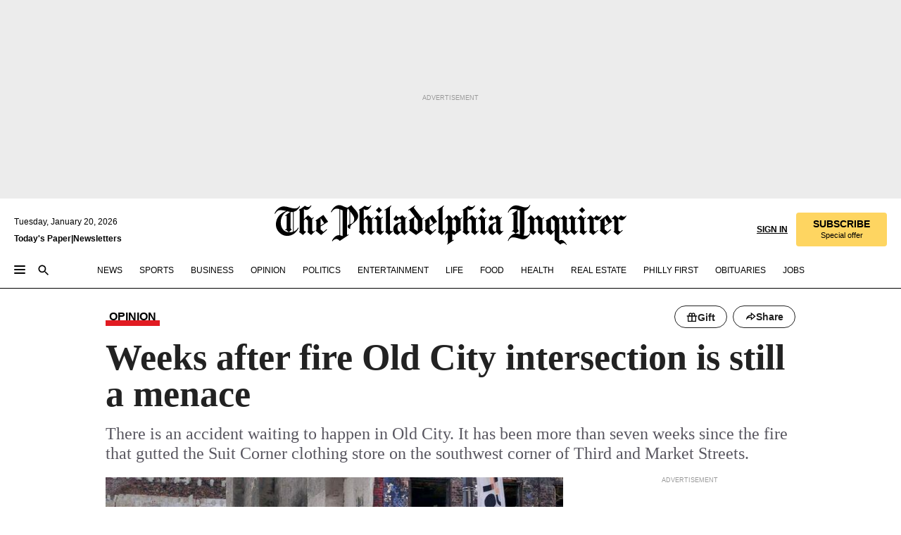

--- FILE ---
content_type: text/html; charset=utf-8
request_url: https://www.inquirer.com/philly/news/20140601_Weeks_after_fire_Old_City_intersection_is_still_a_menace.html
body_size: 38784
content:
<!DOCTYPE html><html lang="en"><head><link rel="preload" as="image" href="https://www.inquirer.com/resizer/v2/UTAHDE74RBEKNNZIRA2FQA5MYY.jpg?auth=cc16b06bafe2846f72b1f68e6dc552c84edf81fe76bc740d8c8f85e4732345b6&amp;width=760&amp;height=507&amp;smart=true" imageSrcSet="https://www.inquirer.com/resizer/v2/UTAHDE74RBEKNNZIRA2FQA5MYY.jpg?auth=cc16b06bafe2846f72b1f68e6dc552c84edf81fe76bc740d8c8f85e4732345b6&amp;width=800&amp;height=533&amp;smart=true 800w,https://www.inquirer.com/resizer/v2/UTAHDE74RBEKNNZIRA2FQA5MYY.jpg?auth=cc16b06bafe2846f72b1f68e6dc552c84edf81fe76bc740d8c8f85e4732345b6&amp;width=700&amp;height=467&amp;smart=true 700w,https://www.inquirer.com/resizer/v2/UTAHDE74RBEKNNZIRA2FQA5MYY.jpg?auth=cc16b06bafe2846f72b1f68e6dc552c84edf81fe76bc740d8c8f85e4732345b6&amp;width=600&amp;height=400&amp;smart=true 600w,https://www.inquirer.com/resizer/v2/UTAHDE74RBEKNNZIRA2FQA5MYY.jpg?auth=cc16b06bafe2846f72b1f68e6dc552c84edf81fe76bc740d8c8f85e4732345b6&amp;width=500&amp;height=333&amp;smart=true 500w,https://www.inquirer.com/resizer/v2/UTAHDE74RBEKNNZIRA2FQA5MYY.jpg?auth=cc16b06bafe2846f72b1f68e6dc552c84edf81fe76bc740d8c8f85e4732345b6&amp;width=400&amp;height=267&amp;smart=true 400w" imageSizes="(min-width: 1040px) 650px, calc(100vw - 16px)"/><link rel="preconnect" href="https://media.inquirer.com/"/><link rel="dns-prefetch" href="https://media.inquirer.com"/><link rel="preconnect" href="https://p543.inquirer.com/"/><link rel="dns-prefetch" href="https://p543.inquirer.com"/><link rel="stylesheet" type="text/css" href="https://htlbid.com/v3/inquirer-web.com/htlbid.css"/><script async="" src="https://htlbid.com/v3/inquirer-web.com/htlbid.js"></script><link rel="stylesheet" href="/pf/resources/dist/inquirer-light/css/style.css?d=1140"/><title>Weeks after fire Old City intersection is still a menace</title><link rel="apple-touch-icon-precomposed" sizes="57x57" href="https://media.inquirer.com/designimages/apple-touch-icon-57x57-precomposed.png"/><link rel="apple-touch-icon-precomposed" sizes="76x76" href="https://media.inquirer.com/designimages/apple-touch-icon-76x76-precomposed.png"/><link rel="apple-touch-icon-precomposed" sizes="120x120" href="https://media.inquirer.com/designimages/apple-touch-icon-60x60-precomposed@2x.png"/><link rel="apple-touch-icon-precomposed" sizes="152x152" href="https://media.inquirer.com/designimages/apple-touch-icon-76x76-precomposed@2x.png"/><link rel="apple-touch-icon-precomposed" sizes="180x180" href="https://media.inquirer.com/designimages/apple-touch-icon-60x60-precomposed@3x.png"/><link rel="icon" sizes="16x16" href="https://media.inquirer.com/designimages/apple-touch-icon-16x16-precomposed.png"/><link rel="icon" sizes="192x192" href="https://media.inquirer.com/designimages/touch-icon-192x192.png"/><link rel="apple-touch-icon-precomposed" href="https://media.inquirer.com/designimages/apple-touch-icon-precomposed.png"/><link rel="apple-touch-icon" href="https://media.inquirer.com/designimages/apple-touch-icon.png"/><meta name="robots" content="index, follow"/><meta name="googlebot-news" content="index"/><meta name="googlebot" content="index"/><meta name="copyright" content="(c) 2026 The Philadelphia Inquirer, LLC"/><meta name="distribution" content="global"/><meta name="rating" content="general"/><meta name="application-name" content="The Philadelphia Inquirer, LLC"/><meta property="og:site_name" content="Inquirer.com"/><meta name="viewport" content="width=device-width,minimum-scale=1,initial-scale=1,maximum-scale=1"/><meta name="arc_environment" content="fusion"/><meta property="fb:pages" content="6130721655"/><meta name="twitter:site" content="@PhillyInquirer"/><meta name="twitter:creator" content="@PhillyInquirer"/><meta property="og:locale" content="en_US"/><meta name="twitter:card" content="summary_large_image"/><script data-schema="Organization" type="application/ld+json">
        {
          "name": "The Philadelphia Inquirer, LLC",
          "url": "https://www.inquirer.com",
          "logo": "https://www.inquirer.com/pb/resources/dist/images/inquirer-logo-official-v2.svg",
          "sameAs": [
            "https://www.facebook.com/philadelphiainquirer/",
            "https://twitter.com/PhillyInquirer"
          ],
          "@type": "NewsMediaOrganization",
          "@context": "http://schema.org"
        }
      </script><script>
            var pmnAdmin = {};
            var PMNdataLayer = [{
              analytics: {}
            }];
          </script><link rel="canonical" href="https://www.inquirer.com/philly/news/20140601_Weeks_after_fire_Old_City_intersection_is_still_a_menace.html"/><meta property="og:title" content="Weeks after fire Old City intersection is still a menace"/><meta property="og:description" content="There is an accident waiting to happen in Old City.
It has been more than seven weeks since the fire that gutted the Suit Corner clothing store on the southwest corner of Third and Market Streets."/><meta property="og:image" content="https://www.inquirer.com/resizer/v2/UTAHDE74RBEKNNZIRA2FQA5MYY.jpg?auth=cc16b06bafe2846f72b1f68e6dc552c84edf81fe76bc740d8c8f85e4732345b6&amp;width=760&amp;height=507&amp;smart=true"/><meta property="og:image:width" content="1024"/><meta property="og:image:height" content="768"/><meta name="twitter:title" content="Weeks after fire Old City intersection is still a menace"/><meta name="twitter:description" content="There is an accident waiting to happen in Old City.
It has been more than seven weeks since the fire that gutted the Suit Corner clothing store on the southwest corner of Third and Market Streets."/><meta name="twitter:image" content="https://www.inquirer.com/resizer/v2/UTAHDE74RBEKNNZIRA2FQA5MYY.jpg?auth=cc16b06bafe2846f72b1f68e6dc552c84edf81fe76bc740d8c8f85e4732345b6&amp;width=760&amp;height=507&amp;smart=true"/><meta name="cXenseParse:title" content="Weeks after fire Old City intersection is still a menace"/><meta property="article:section" content="News, news, news"/><meta name="author" content="By Clark DeLeon"/><meta itemProp="description" name="description" content="There is an accident waiting to happen in Old City.
It has been more than seven weeks since the fire that gutted the Suit Corner clothing store on the southwest corner of Third and Market Streets."/><meta name="og:url" content="https://www.inquirer.com/philly/news/20140601_Weeks_after_fire_Old_City_intersection_is_still_a_menace.html"/><meta property="article:modified_time" content="2018-11-23T10:55:47-05:00"/><meta name="date" content="2014-06-01T07:01:00Z"/><meta name="article_id" content="AG2HYQNW4FDLBCNLKXK64DVRNE"/><meta property="og:type" content="article"/><meta property="article:opinion" content="false"/><meta property="vf:unique_id" content="AG2HYQNW4FDLBCNLKXK64DVRNE"/><meta name="sailthru.tags" content="news,Inquirer"/><meta name="sailthru.author" content="By Clark DeLeon"/><meta name="sailthru.date" content="2014-06-01T07:01:00Z"/><meta name="sailthru.title" content="Weeks after fire Old City intersection is still a menace"/><meta name="sailthru.description" content="There is an accident waiting to happen in Old City.
It has been more than seven weeks since the fire that gutted the Suit Corner clothing store on the southwest corner of Third and Market Streets."/><meta name="sailthru.image.full" content="https://www.inquirer.com/resizer/v2/UTAHDE74RBEKNNZIRA2FQA5MYY.jpg?auth=cc16b06bafe2846f72b1f68e6dc552c84edf81fe76bc740d8c8f85e4732345b6&amp;width=760&amp;height=507&amp;smart=true"/><meta name="sailthru.image.thumb" content="https://www.inquirer.com/resizer/v2/UTAHDE74RBEKNNZIRA2FQA5MYY.jpg?auth=cc16b06bafe2846f72b1f68e6dc552c84edf81fe76bc740d8c8f85e4732345b6&amp;width=760&amp;height=507&amp;smart=true"/><meta name="article-subtype" content="subtype-columnists"/><script data-schema="NewsArticle" type="application/ld+json">
    {
      "@context": "http://schema.org",
      "@type": "NewsArticle",
      "mainEntityOfPage": {
        "@type": "WebPage",
        "@id": "https://www.inquirer.com/philly/news/20140601_Weeks_after_fire_Old_City_intersection_is_still_a_menace.html"
      },
      "headline": "Weeks after fire Old City intersection is still a menace",
      "thumbnailUrl": "https://www.inquirer.com/resizer/v2/UTAHDE74RBEKNNZIRA2FQA5MYY.jpg?auth=cc16b06bafe2846f72b1f68e6dc552c84edf81fe76bc740d8c8f85e4732345b6&width=760&height=507&smart=true",
      "articleSection": "news",
      "image": {
        "@type": "ImageObject",
        "url": "https://www.inquirer.com/resizer/v2/UTAHDE74RBEKNNZIRA2FQA5MYY.jpg?auth=cc16b06bafe2846f72b1f68e6dc552c84edf81fe76bc740d8c8f85e4732345b6&width=760&height=507&smart=true",
        "height": 768,
        "width": 1024
      },
      "datePublished": "2014-06-01T03:01:00-04:00",
      "dateModified": "2014-06-01T03:01:00-04:00",
      "author": [{"@type":"Person","name":"By Clark DeLeon"}],
      "isAccessibleForFree": false,
      "hasPart": {
        "@type": "WebPageElement",
        "isAccessibleForFree": false,
        "cssSelector" : ".article-body-paywall"
      },
      "isPartOf": {
        "@type": ["CreativeWork", "Product"],
        "name": "The Philadelphia Inquirer",
        "productID": "inquirer.com:basic"
      },
      "publisher": {
        "@type": "NewsMediaOrganization",
        "name": "The Philadelphia Inquirer",
        "logo": {
          "@type": "ImageObject",
          "url": "https://media.inquirer.com/designimages/inquirer-logo-amp.png",
          "width": 600,
          "height": 60
        }
      },
      "description": "There is an accident waiting to happen in Old City.
It has been more than seven weeks since the fire that gutted the Suit Corner clothing store on the southwest corner of Third and Market Streets.",
      "keywords": [
        "articleID/AG2HYQNW4FDLBCNLKXK64DVRNE",
        "Type/Article",
        "target/News/news/news",
        "NavLink/news"
      ],
      "identifier": {
        "@type": "PropertyValue",
        "propertyID": "articleID",
        "value": "AG2HYQNW4FDLBCNLKXK64DVRNE"
      }
    }
    </script><script src="https://cdn.cookielaw.org/scripttemplates/otSDKStub.js" data-domain-script="c6dea5ec-f3a5-432d-8d99-556d91c9726b" type="text/javascript" charset="UTF-8" data-dLayer-name="PMNdataLayer"></script><script src="https://cdn.speedcurve.com/js/lux.js?id=283407416" defer="" crossorigin="anonymous"></script><script type="application/javascript" id="polyfill-script">if(!Array.prototype.includes||!(window.Object && window.Object.assign)||!window.Promise||!window.Symbol||!window.fetch){document.write('<script type="application/javascript" src="/pf/dist/engine/polyfill.js?d=1140&mxId=00000000" defer=""><\/script>')}</script><script id="fusion-engine-react-script" type="application/javascript" src="/pf/dist/engine/react.js?d=1140&amp;mxId=00000000" defer=""></script><script id="fusion-engine-combinations-script" type="application/javascript" src="/pf/dist/components/combinations/light.js?d=1140&amp;mxId=00000000" defer=""></script>
<script>(window.BOOMR_mq=window.BOOMR_mq||[]).push(["addVar",{"rua.upush":"false","rua.cpush":"false","rua.upre":"false","rua.cpre":"false","rua.uprl":"false","rua.cprl":"false","rua.cprf":"false","rua.trans":"","rua.cook":"false","rua.ims":"false","rua.ufprl":"false","rua.cfprl":"false","rua.isuxp":"false","rua.texp":"norulematch","rua.ceh":"false","rua.ueh":"false","rua.ieh.st":"0"}]);</script>
                              <script>!function(e){var n="https://s.go-mpulse.net/boomerang/";if("False"=="True")e.BOOMR_config=e.BOOMR_config||{},e.BOOMR_config.PageParams=e.BOOMR_config.PageParams||{},e.BOOMR_config.PageParams.pci=!0,n="https://s2.go-mpulse.net/boomerang/";if(window.BOOMR_API_key="PPACB-T4Q7H-SPCW8-FS2AT-3JVSH",function(){function e(){if(!o){var e=document.createElement("script");e.id="boomr-scr-as",e.src=window.BOOMR.url,e.async=!0,i.parentNode.appendChild(e),o=!0}}function t(e){o=!0;var n,t,a,r,d=document,O=window;if(window.BOOMR.snippetMethod=e?"if":"i",t=function(e,n){var t=d.createElement("script");t.id=n||"boomr-if-as",t.src=window.BOOMR.url,BOOMR_lstart=(new Date).getTime(),e=e||d.body,e.appendChild(t)},!window.addEventListener&&window.attachEvent&&navigator.userAgent.match(/MSIE [67]\./))return window.BOOMR.snippetMethod="s",void t(i.parentNode,"boomr-async");a=document.createElement("IFRAME"),a.src="about:blank",a.title="",a.role="presentation",a.loading="eager",r=(a.frameElement||a).style,r.width=0,r.height=0,r.border=0,r.display="none",i.parentNode.appendChild(a);try{O=a.contentWindow,d=O.document.open()}catch(_){n=document.domain,a.src="javascript:var d=document.open();d.domain='"+n+"';void(0);",O=a.contentWindow,d=O.document.open()}if(n)d._boomrl=function(){this.domain=n,t()},d.write("<bo"+"dy onload='document._boomrl();'>");else if(O._boomrl=function(){t()},O.addEventListener)O.addEventListener("load",O._boomrl,!1);else if(O.attachEvent)O.attachEvent("onload",O._boomrl);d.close()}function a(e){window.BOOMR_onload=e&&e.timeStamp||(new Date).getTime()}if(!window.BOOMR||!window.BOOMR.version&&!window.BOOMR.snippetExecuted){window.BOOMR=window.BOOMR||{},window.BOOMR.snippetStart=(new Date).getTime(),window.BOOMR.snippetExecuted=!0,window.BOOMR.snippetVersion=12,window.BOOMR.url=n+"PPACB-T4Q7H-SPCW8-FS2AT-3JVSH";var i=document.currentScript||document.getElementsByTagName("script")[0],o=!1,r=document.createElement("link");if(r.relList&&"function"==typeof r.relList.supports&&r.relList.supports("preload")&&"as"in r)window.BOOMR.snippetMethod="p",r.href=window.BOOMR.url,r.rel="preload",r.as="script",r.addEventListener("load",e),r.addEventListener("error",function(){t(!0)}),setTimeout(function(){if(!o)t(!0)},3e3),BOOMR_lstart=(new Date).getTime(),i.parentNode.appendChild(r);else t(!1);if(window.addEventListener)window.addEventListener("load",a,!1);else if(window.attachEvent)window.attachEvent("onload",a)}}(),"".length>0)if(e&&"performance"in e&&e.performance&&"function"==typeof e.performance.setResourceTimingBufferSize)e.performance.setResourceTimingBufferSize();!function(){if(BOOMR=e.BOOMR||{},BOOMR.plugins=BOOMR.plugins||{},!BOOMR.plugins.AK){var n=""=="true"?1:0,t="",a="clmlhmqx3thim2lqaxgq-f-b0f1947d5-clientnsv4-s.akamaihd.net",i="false"=="true"?2:1,o={"ak.v":"39","ak.cp":"689028","ak.ai":parseInt("653835",10),"ak.ol":"0","ak.cr":9,"ak.ipv":4,"ak.proto":"h2","ak.rid":"946ce93","ak.r":41406,"ak.a2":n,"ak.m":"dscr","ak.n":"ff","ak.bpcip":"18.216.179.0","ak.cport":35656,"ak.gh":"23.216.9.137","ak.quicv":"","ak.tlsv":"tls1.3","ak.0rtt":"","ak.0rtt.ed":"","ak.csrc":"-","ak.acc":"","ak.t":"1768949197","ak.ak":"hOBiQwZUYzCg5VSAfCLimQ==dEuFXXAwUikZk2nArUQCLnMbcHgvJHy9Qp/Gin3Ubp4frFpg7M3GfR5uJzXS448sa0tz8fssncYFaqKhrgDSIYLPPTXXdrgbLPSkgV3Gqtn2Sor/QBK1/y3nNlqZSdvnjm83JkSzB+nJEfDgFn+ACnNzOTEo8wbIUyUq3eWiREGeZ6JEfZeetiB+wWj1VccoNgaJTVGhbvJIR6lKHYg+8Lup9y9zr99Qf4V9l+JrxSmrIBz1ONbZt8f925RiINrypBgKVgtJsvYWnVVhlQPvk8pYDyuym1nrBUJ13FfivZNG8RbAhOd7FV/0mN3r8xUd++VRC+R60QyW5zWsjWaZ/Vz2i5hXabzxtHPTryuZDmiQEie0TKt+uXgwVNbqaFlf+Y8cPibileLfHH42D51/tW+F1F5zcsOZONBPC5Sg95Q=","ak.pv":"123","ak.dpoabenc":"","ak.tf":i};if(""!==t)o["ak.ruds"]=t;var r={i:!1,av:function(n){var t="http.initiator";if(n&&(!n[t]||"spa_hard"===n[t]))o["ak.feo"]=void 0!==e.aFeoApplied?1:0,BOOMR.addVar(o)},rv:function(){var e=["ak.bpcip","ak.cport","ak.cr","ak.csrc","ak.gh","ak.ipv","ak.m","ak.n","ak.ol","ak.proto","ak.quicv","ak.tlsv","ak.0rtt","ak.0rtt.ed","ak.r","ak.acc","ak.t","ak.tf"];BOOMR.removeVar(e)}};BOOMR.plugins.AK={akVars:o,akDNSPreFetchDomain:a,init:function(){if(!r.i){var e=BOOMR.subscribe;e("before_beacon",r.av,null,null),e("onbeacon",r.rv,null,null),r.i=!0}return this},is_complete:function(){return!0}}}}()}(window);</script></head><body><div>
                <script type="text/javascript">
                  function OptanonWrapper() { }
                </script>
              </div><noscript>
          <iframe src="https://www.googletagmanager.com/ns.html?id=GTM-M4NMCHW"
          height="0" width="0" style="display:none;visibility:hidden"></iframe></noscript><div id="fusion-app" class=""><div class="article-body article-body-paywall type-body-text"><a class="sr-only focus:not-sr-only active:not-sr-only hover:not-sr-only" href="#article-body">Skip to content</a><header id="app-bar" class="app-bar header top-0 sticky z-[11]"><div data-ad-name="article/top_banner_masthead" class="text-center container-column
          bg-[#ececec] overflow-hidden py-4 flex-col justify-center items-center flex min-h-[50px] md:min-h-[90px] lg:min-h-[250px]"><div class="type-button absolute z-0"><div class="advertisement-text font-light xxs:leading-5 xs:leading-none text-[9px] text-[#999] tracking-normal uppercase justify-center flex flex-row mb-1">Advertisement</div></div><div class="container-row justify-center w-full z-1"><div class="arcad bg-none my-0 mx-auto min-h-0 min-w-0 ad-responsive text-center "><div class="htlad-web-top_banner_masthead" data-unit="phl.news/article/top_banner" data-targeting="{&quot;position&quot;:&quot;slider&quot;,&quot;position_type&quot;:&quot;slider_section&quot;}"></div></div></div></div><nav class="global-app-bar sticky top-0 border-solid z-[11] inset-x-0 border-b bg-white "><div class="h-[62px] flex flex-col max-w-[1240px] mx-auto px-5 justify-center relative lg:h-[127px] bg-white"><div class="static lg:relative"><div class="transition-all lg:w-[616px] left-0 flex flex-col
        overflow-hidden duration-200 absolute w-full top-16
        lg:left-8 shadow-md lg:top-[128px] h-0"><div class="flex flex-col bg-white space-y-3 p-3 shadow-md inq-dropdown-menu px-7 py-4 "><div class="relative"><input type="text" placeholder="Search" aria-required="false" aria-label="Search" id="search" class="font-grot10 border border-solid border-neutral-dark-gray focus:border-primary-blue active:border-primary-blue w-full px-6 py-3 text-4"/><div class="absolute top-1 right-1"><button class="cursor-pointer p-2 bg-transparent"><svg xmlns="http://www.w3.org/2000/svg" width="20" height="20" viewBox="0 0 24 24"><use href="#search-icon-circle"></use><use href="#search-icon-line"></use></svg></button></div></div></div></div></div><div class="flex flex-row flex-auto"><svg xmlns="http://www.w3.org/2000/svg" class="hidden"><defs><path d="M0 0h24v24H0z" fill="none" id="search-icon-circle"></path><path d="M15.5 14h-.79l-.28-.27C15.41 12.59 16 11.11 16 9.5 16 5.91 13.09 3 9.5 3S3 5.91 3 9.5 5.91 16 9.5 16c1.61 0 3.09-.59 4.23-1.57l.27.28v.79l5 4.99L20.49 19l-4.99-5zm-6 0C7.01 14 5 11.99 5 9.5S7.01 5 9.5 5 14 7.01 14 9.5 11.99 14 9.5 14z" id="search-icon-line"></path></defs></svg><div class="flex-1 flex items-center space-x-2 lg:hidden"><button type="button" role="button" aria-label="Full navigation" aria-haspopup="true" aria-expanded="false" class="flex flex-col h-3 w-4 p-0 rounded
      justify-center items-center group cursor-pointer bg-transparent"><div class="h-0.5 w-4 rounded-full transition ease
      transform duration-300 opacity-100 group-hover:opacity-50  bg-black"></div><div class="h-0.5 w-4 my-[3px] rounded-full
      transition ease transform duration-300 opacity-100 group-hover:opacity-50 bg-black"></div><div class="h-0.5 w-4 rounded-full transition
      ease transform duration-300 opacity-100 group-hover:opacity-50  bg-black"></div></button><button class="cursor-pointer p-2 mt-1 bg-transparent" aria-label="Search" aria-haspopup="true" aria-expanded="false"><svg xmlns="http://www.w3.org/2000/svg" width="20" height="20" viewBox="0 0 24 24"><use href="#search-icon-circle"></use><use href="#search-icon-line"></use></svg></button></div><div class="hidden flex-1 flex-col space-y-1 justify-center lg:flex lg:pt-3"><div class="flex flex-row items-center"><div aria-label="Tuesday, January 20, 2026" class="text-3 mb-1 mr-1">Tuesday, January 20, 2026</div></div><div class="flex gap-1 text-3 font-bold leading-3.5 "><a href="https://eedition.inquirer.com/" id="todayspaper" data-link-type="global-nav" aria-label="Print Copy of Today&#x27;s Paper" role="link" class="no-underline text-black">Today&#x27;s Paper</a>|<a class="no-underline text-black" href="https://www.inquirer.com/newsletters/" data-link-type="global-nav" aria-label="Newsletters" role="link">Newsletters</a></div></div><div class="flex-1 text-center justify-center items-center flex"><a data-link-type="global-nav" aria-label="The Philadelphia Inquirer - Go to homepage link" role="link" class="flex-1 relative w-[140px] sm:w-[325px] lg:w-[500px]" href="/"><div class="absolute left-0 right-0 h-full flex items-center text-black"><svg class="transition-all duration-500 w-[140px] mx-auto opacity-100 sm:opacity-0  w-[140px]" xmlns="http://www.w3.org/2000/svg" viewBox="0 0 1124.32 253.93" fill="currentColor"><path d="M290.15,136.89V155.6s13.26,11.37,18.47,14.68l19.9-16.58,3.32,3.79-36.95,32.68H293l-33.63-26.29v-2.13s4.5-1.18,4.5-2.61V104.67c0-1.66-5-3.55-5-3.55V99l47.37-34.11h2.84l28.18,40.74v1.89ZM292.29,86l-2.13,1.66v43.82l23-14.92Z"></path><path d="M589.13,190.19h-1.42l-23.45-18.95v-2.13s3.08-1.18,3.08-3.55V99.72s-9-8.76-14.92-12.08l-10.66,9V163s5.92,5.45,8.76,5.45a6.3,6.3,0,0,0,4-1.18l1.42,2.61L537.26,190.2h-1.42l-25.11-19.42v-2.13s4.74-1.89,4.74-3.55V93.81s-5.21-5.21-8.53-5.21c-1.89,0-3.55,1.42-5.68,3.32l-2.37-3.08L519.73,66.1h1.42s18.71,12.79,23,22l23.68-22h1.42L592.9,86.71,601.66,78l3.08,3.32L593.61,92.16V162.5s4.74,5.68,9,5.68c2.13,0,4.74-2.61,6.87-4.5l2.61,2.84Z"></path><path d="M770.86,168.34,747.5,190.19h-1.42l-23.45-20.84-8,7.34-3.32-3.55,10.66-9.47V94.51s-6.64-5.68-8.54-5.68-2.61,1.18-4.74,3.08l-2.13-3.08,22-22.74H730l21.32,18v2.37s-3.08,1.42-3.08,3.79V157s8.53,9.24,14,12.32l10.89-9.24V94s-8.05-5.92-9.71-5.92c-1.42,0-2.84,1.18-3.79,1.89l-1.9-2.84L777.8,66.09h1.42l20.61,17.29,6.63-5.92L809.78,81,799.36,91v69.87s7.82,7.34,10.66,7.34c1.9,0,5.45-3.79,7.58-5.68l2.61,2.84-24.16,24.87h-1.42Z"></path><path d="M853.83,190.19h-1.42l-24.63-18.95v-2.13s4.26-1.18,4.26-3.55V97.82s-6.4-6.63-11.84-10.18l-3.79,3.55-2.84-3.08,21.79-22.26h1.42l20.84,18.71,8.76-8.76,3.08,3.32L858.33,90v72.47s5,5.45,9.47,5.45c1.9,0,5-3.08,7.11-5l2.37,3.08ZM845.78,52.1h-2.13s-9.47-10.66-17.76-17.05V32.92a83.15,83.15,0,0,0,17.05-17.76h2.13s8.76,10.42,17.76,17.53v2.13A107.19,107.19,0,0,0,845.78,52.1Z"></path><path d="M940.52,97.58c-6.63,0-12.55-2.37-18.47-8.29H918.5v73s9,6.63,11.6,6.63c1.9,0,10.66-7.58,12.79-9.47l3.08,3.08-30.79,27.71h-1.42l-25.34-19.42v-2.13s3.79-1.89,3.79-3.55V94.75s-6.16-5.45-9-6.39c-1.9,0-3.08,1.42-5.21,3.32l-2.84-2.84L896.48,66.1h1.66l20.37,18,15.63-18h2.13s7.1,8.76,15.87,8.76c5.21,0,10.42-1.18,14.21-7.11l2.84,1.42C964.67,78.87,951.65,97.58,940.52,97.58Z"></path><path d="M986.94,136.89V155.6s13.26,11.37,18.47,14.68l19.89-16.58,3.32,3.79-36.95,32.68h-1.89L956.15,163.9v-2.13s4.5-1.18,4.5-2.61V104.69c0-1.66-5-3.55-5-3.55V99l47.37-34.11h2.84l28.19,40.74v1.89ZM989.07,86l-2.13,1.66v43.82l23-14.92Z"></path><path d="M1095.65,97.58c-6.63,0-12.55-2.37-18.47-8.29h-3.55v73s9,6.63,11.6,6.63c1.9,0,10.66-7.58,12.79-9.47l3.08,3.08-30.79,27.71h-1.42l-25.34-19.42v-2.13s3.79-1.89,3.79-3.55V94.75s-6.16-5.45-9-6.39c-1.9,0-3.08,1.42-5.21,3.32l-2.84-2.84,21.32-22.74h1.66l20.37,18,15.63-18h2.13s7.1,8.76,15.87,8.76c5.21,0,10.42-1.18,14.21-7.11l2.84,1.42C1119.8,78.87,1106.78,97.58,1095.65,97.58Z"></path><path d="M185,26.52V90.23l.24.24,25.82-24.4h1.42l23.68,20.61,8.76-8.76L248,80.76,236.87,92.13v70.34s4.74,5.68,9,5.68c2.37,0,5.68-3.55,7.82-5.68l2.84,2.84-25.11,24.87H230l-22.5-18.71v-2.13s3.08-1.18,3.08-3.55V100s-7.82-8-14.21-12.08L185,97.82v63.71c.47,1.18,5,7.11,12.79,7.11l.47,2.61L179.55,190.2h-1.42l-23.92-18.95v-2.13s4.5-1.89,4.5-3.55V37.67c0-2.84-5.21-3.55-5.21-3.55V31.51c18.71-10.42,37.66-25.58,37.66-25.58h1.66s21.37,19.86,36.47-2.84L233.08,5C206.8,50.67,185,26.52,185,26.52Z"></path><path d="M699.79,227.44l-.26-137.62,10.7-10.44-3.06-3.31-10.69,9.67-28-20.62h-1.53l-52.7,34.37V101a17.82,17.82,0,0,1,4.85,2.36,2.34,2.34,0,0,1,.71.94s0,.05,0,.51v53.74a1.29,1.29,0,0,1-.37,1s-.92,1.22-4.72,2.22v1.53l32.08,27h1.53l22.4-25.46h.51l.26,2.68-.35,55.86,35.23,27.5h1.78s19.3-22.64,36.67,3.06l3-2S723,205.59,699.79,227.44Zm-28.52-69.75-9.42,9.67c-3.29-1.53-13.75-12-13.75-12V86.49l1-.76c4.43,2.37,22.15,17.06,22.15,17.06v54.9Z"></path><path d="M120.33,169.06V44.42C147,38.2,160.78,8.79,160.78,8.79l-4-2.16a27,27,0,0,1-7.5,9.79c-10.35,8-20.07,7.47-36,5a98.05,98.05,0,0,1-11.6-2.69c-5.19-1.4-8.12-2.28-8.12-2.28-17.1-5-24.74-5.63-24.74-5.63-8.67-1-13.82-1-16.8-.63a35.24,35.24,0,0,0-3.82.63c-12.87,3-22.62,10-30,17A76,76,0,0,0,0,54.82l3.77,2A59.7,59.7,0,0,1,7.06,51a44.79,44.79,0,0,1,9.18-10.64,29.7,29.7,0,0,1,8.1-4.87,24.9,24.9,0,0,1,8-1.94c6.88-.63,18,.67,27,2.3,8.15,1.48,14.56,3.27,14.56,3.27C-9.31,70.84,10.7,141.8,10.7,141.8a73.15,73.15,0,0,0,31.5,43.58A69.91,69.91,0,0,0,57,192.54,68.51,68.51,0,0,0,72.56,196a78.56,78.56,0,0,0,16-.19A70.54,70.54,0,0,0,107.82,191a64.8,64.8,0,0,0,9.8-5,84.07,84.07,0,0,0,21.5-19.26,131.28,131.28,0,0,0,13.48-20.66L148.71,144C137,164.43,120.33,169.06,120.33,169.06ZM66.07,158.41l2.8,3,4-2.93L90,173.05a55.29,55.29,0,0,1-13.66-2.2,42.32,42.32,0,0,1-7.63-3,48.84,48.84,0,0,1-12.3-9.1,61.29,61.29,0,0,1-6.08-7.28,55.19,55.19,0,0,1-5.91-10.69,61.74,61.74,0,0,1-3-8.85,72.08,72.08,0,0,1-1.64-8.25,85.79,85.79,0,0,1-.77-12.64s0-4.37.52-9.47a80.83,80.83,0,0,1,1.68-10.51,79.34,79.34,0,0,1,4.58-14.3,76.39,76.39,0,0,1,9.63-16.32A71.79,71.79,0,0,1,79.79,40.74s9.52,2.31,18.06,4L66,68.6l2.79,3,5.63-4.22a2.44,2.44,0,0,1,.33.47,7.82,7.82,0,0,1,.74,1.85s.08.31.19.77a32.74,32.74,0,0,1,.59,3.69c.1,1.07.25,2.53.33,4,.06,1.23.06.82.15,3.73,0,.46.07,1.71.07,3.38,0,3,0,7.23-.08,10.85,0,3.85,0,4,0,4l0,18-.08,29.51v2.83l-10.65,8M102.81,45.7a44.78,44.78,0,0,0,13.53-.48V170.36a58.59,58.59,0,0,1-11.61,2.24c-2.23.28-7.26.48-7.26.48-2.57.18-7.44,0-7.44,0l18.24-16.55a18.12,18.12,0,0,1-6.72-8,11.19,11.19,0,0,1-.4-1.25,10.37,10.37,0,0,1-.26-1.67c0-.54,0-1.05,0-1.44v-.72l0-7.22,0-89"></path><path d="M517.57,180.94,514,178.78a26.53,26.53,0,0,1-6.64,9.79c-9.16,8-17.76,7.47-31.84,5-.69-.12-1.33-.25-2-.39.58-.9,1.15-1.9,1.72-3A35.91,35.91,0,0,0,479,177.89c.45-4.77.54-8.8.54-8.8l.88-32.3.24-39.63V38l1.08-.24c23.61-6.22,35.8-35.63,35.8-35.63L514,0a26.53,26.53,0,0,1-6.64,9.79c-9.16,8-17.76,7.47-31.84,5a78.31,78.31,0,0,1-10.26-2.69c-4.59-1.4-7.19-2.28-7.19-2.28-15.13-5-21.89-5.63-21.89-5.63-7.67-1-12.23-1-14.86-.63a28,28,0,0,0-3.38.63c-11.39,3-20,10-26.51,17a77.9,77.9,0,0,0-16.15,27l3.34,2a62.21,62.21,0,0,1,2.91-5.89,43.31,43.31,0,0,1,8.13-10.64,25.53,25.53,0,0,1,7.17-4.87,20,20,0,0,1,7.1-1.94c6.09-.63,15.9.67,23.85,2.3,4.26.87,8,1.85,10.3,2.51L400.85,59.38,404,62.67l4.79-3.49s3.06,1.31,2.81,27.13l-.1,72.87-1.17.8-9.47,6.9,3.13,3.3,4-2.92,17.51,14.86h0a28.34,28.34,0,0,0-4.1.22A28,28,0,0,0,418,183c-11.39,3-20,10-26.51,17a77.9,77.9,0,0,0-16.15,27l3.34,2a62.21,62.21,0,0,1,2.91-5.89,43.31,43.31,0,0,1,8.13-10.64,25.53,25.53,0,0,1,7.17-4.87,20,20,0,0,1,7.1-1.94c6.09-.63,15.9.67,23.85,2.3,7.21,1.48,12.88,3.27,12.88,3.27,19.31,5.72,30.36,10.41,47,3.24C507,206.12,517.57,180.94,517.57,180.94Zm-92.07,1.14L446.45,165l-4.78-4.31a14.69,14.69,0,0,1-4.21-9.94V37.58l5.69-4.37,2.76.87s2.52.69,6,1.6V170c.13,9.19-.67,14.19-1.14,16.33-10-2.91-14.59-3.36-14.59-3.36a91.37,91.37,0,0,0-10.47-.85Z"></path></svg></div><div class="absolute left-0 right-0 h-full flex items-center text-black"><svg class="transition-all duration-500 sm:w-[325px] mx-auto opacity-0 sm:opacity-100  lg:w-[500px]" xmlns="http://www.w3.org/2000/svg" viewBox="0 0 1249.3 142.76" fill="currentColor"><g><g><path d="M550.35,77V87.48s7.49,6.44,10.34,8.24l11.23-9.29,2,2.1L553.05,107h-1L533,92.12V90.93s2.55-.6,2.55-1.5V58.87c0-1-2.7-2.1-2.7-2.1v-1.2L559.49,36.4H561l15.87,22.92v1Zm1.2-28.77-1.2,1.05V73.85l12.88-8.39ZM594.39,107h-.9L579.86,96.32v-1.2s2.25-.75,2.25-2.1V18.13L582,18l-4.5,2.24-.89-2.09c9.43-5.7,23.66-16,23.66-16l1.35,1.79s-4.79,3.45-4.79,7V91.23s3.29,2.84,5.09,2.84c1,0,2.4-1.2,3.6-2.24l1.64,1.79Zm150,0h-.9L729.66,96.32v-1.2s2.39-.75,2.39-2.1V55a43.15,43.15,0,0,0-6.74-5.7l-2.09,1.95-1.5-1.8L733.85,37h.9l11.68,10.49,5-5,1.64,2-6.14,6.14V91.38s2.7,3,5.25,3c1,0,2.84-1.65,4-2.69l1.35,1.64Zm-4.5-77.74h-1.2a95.73,95.73,0,0,0-10-9.59v-1.2a45.23,45.23,0,0,0,9.58-10h1.2a74,74,0,0,0,10,9.89v1.19a60.87,60.87,0,0,0-9.59,9.74M948.21,107h-.75L934.28,96.32v-1.2s1.65-.75,1.65-2.1V56s-5.1-4.94-8.39-6.74l-6,4.95V91.68s3.29,3,4.94,3a4,4,0,0,0,2.25-.6l.74,1.35L919,107h-.75L904.17,96v-1.2s2.55-1,2.55-1.95V52.73s-2.85-3-4.8-3c-1,0-1.95.9-3.14,2l-1.35-1.8,11.68-12.73h.9s10.49,7.19,12.88,12.28l13.34-12.28H937l13.34,11.53,4.94-4.94,1.8,1.95-6.29,6.14V91.38s2.69,3.14,5.09,3.14c1.2,0,2.7-1.5,3.89-2.55l1.35,1.65Zm102.16-12.28-13,12.28h-.9l-13.18-11.68-4.5,4L1017,97.37l6-5.4V53s-3.75-3.15-4.8-3.15-1.49.75-2.69,1.8l-1.2-1.8,12.43-12.73h.75l12,10v1.34s-1.79.9-1.79,2.1v37.6s4.79,5.24,7.94,7l6.14-5.24V52.88s-4.5-3.45-5.54-3.45c-.75,0-1.5.75-2.1,1.2L1043,49l11.38-11.83h.75l11.54,9.74,3.74-3.45,2,2.1-5.84,5.54v39.4s4.34,4,6,4c1,0,3-2.1,4.19-3.14l1.5,1.49L1064.6,107h-.75ZM1097.11,107h-.75l-13.93-10.63v-1.2s2.39-.75,2.39-2.1V55a47.17,47.17,0,0,0-6.59-5.7l-2.1,1.95-1.64-1.8L1086.77,37h.75l11.68,10.49,5-5,1.79,2-6.29,6.14V91.38s2.85,3,5.4,3c1,0,2.69-1.65,3.89-2.69l1.35,1.64Zm-4.5-77.74h-1.2a95.73,95.73,0,0,0-10-9.59v-1.2a45.23,45.23,0,0,0,9.58-10h1.2a74,74,0,0,0,10,9.89v1.19a68.72,68.72,0,0,0-9.59,9.74m53.33,25.62a14.29,14.29,0,0,1-10.49-4.65h-1.94V91.23S1138.6,95,1140,95c1.2,0,6.14-4.34,7.34-5.39l1.65,1.8L1131.56,107h-.75L1116.58,96v-1.2s2.1-1,2.1-1.95V53.18s-3.45-3-5.1-3.6c-1,0-1.64.9-2.84,2l-1.65-1.65,12-12.73h.9l11.54,10,8.83-10h1.2s3.9,4.94,8.84,4.94c3,0,5.84-.75,8.09-4l1.5.75c-2.55,5.54-9.89,16-16,16M1172,77V87.48s7.49,6.44,10.34,8.24l11.24-9.29,1.79,2.1L1174.7,107h-1l-19-14.83V90.93s2.54-.6,2.54-1.5V58.87c0-1-2.69-2.1-2.69-2.1v-1.2L1181,36.4h1.65l15.88,22.92v1Zm1.2-28.77-1.2,1.05V73.85l12.89-8.39Zm59.92,6.6c-3.74,0-7-1.35-10.33-4.65h-2.1V91.23s5.09,3.74,6.59,3.74c1,0,6-4.34,7.19-5.39l1.8,1.8L1218.89,107h-.75L1203.91,96v-1.2s2.1-1,2.1-1.95V53.18s-3.45-3-5.09-3.6c-1.05,0-1.8.9-3,2l-1.5-1.65,12-12.73h.9l11.39,10,8.84-10h1.19s4,4.94,9,4.94c2.85,0,5.84-.75,7.94-4l1.65.75c-2.55,5.54-9.89,16-16.18,16m-573-2.55V86.73c0,1,2.7,1.8,2.7,1.8v1L638.28,107.1h-.75a29.51,29.51,0,0,0-6.44-3l-.15.15V126l.15.15,4.35-2.1,1,1.65c-13.18,8.69-23.51,16-23.51,16l-.9-1.35s3.14-2.7,3.14-5.09V101.41c-3.44.3-6.74.75-8.54,6.14l-1.34-.3c0-7.34,3.14-13.33,9.88-16.17V53.33s-3.44-3.75-5.54-3.75c-1.35,0-3.3,2.25-4.49,3.45l-1.5-1.5,14.08-15h.9s11.53,7.79,13.48,13.33L644.57,36.7h.75L659.7,49.43,664.94,44l1.65,1.8Zm-15.88,4.79s-5.39-5.09-8.83-7l-4.35,4.35v35.5c4.49,1.35,7.64,2,13,6.59l.15-.15Zm40.9-42.24s12.28,13.63,27-12.13L710,1.65c-8.54,12.73-20.52,1.65-20.52,1.65h-.9a178.85,178.85,0,0,1-21.12,14.38v1.49s2.85.3,2.85,1.95V93c0,1-2.55,2.1-2.55,2.1v1.2L681.27,107H682l10.64-10.63-.3-1.5a8.46,8.46,0,0,1-7.19-4V55l6.44-5.55a54.19,54.19,0,0,1,7.94,6.74v37c0,1.35-1.8,2.1-1.8,2.1v1.2L710.48,107h.75l14.08-14.08-1.5-1.49c-1.19,1.19-3.14,3.14-4.49,3.14-2.4,0-4.94-3.14-4.94-3.14V51.83l6.14-6.44-1.65-1.65-4.94,4.94L700.6,37.15h-.75L685.32,50.78l-.15-.15Zm325.35,113.1c13-12.29,27,13.78,27,13.78l-1.65,1c-9.74-14.38-20.67-1.65-20.67-1.65h-1l-19.77-15.58.15-31.31-.15-1.5h-.15L981.46,107h-.75L962.59,91.83v-.9a6.78,6.78,0,0,0,2.7-1.2.53.53,0,0,0,.15-.6V58.57c0-.3-.45-.45-.45-.45a8.56,8.56,0,0,0-2.7-1.35v-.9L992,36.55h.9l15.73,11.68,6-5.54,1.8,2-6,5.84ZM994.35,88.68V57.82s-9.89-8.39-12.44-9.59l-.6.3v38.8s6,5.84,7.79,6.74Zm-204-51.53c-15.28,15.43-20.07,0-20.07,0h-1.2l-8.84,12.73v.6c1.35,2.55,3.75,6.14,9.29,6.14,4.5,0,8.24-5.84,10.79-8.39l6.59,5.1v9.14c-14.53,1-27.71,9.28-27.71,24.41,0,10.49,6.59,17.53,15,20.07h1l11.54-10.48h.15L798.41,107h.75l13.63-13.18L811.45,92c-1.2,1-2.7,2.4-3.9,2.4-2.55,0-5.84-4-5.84-4V50.48l6-5.84-1.65-1.8-4.34,3.9-10.49-9.59Zm-3.44,28V93.32s-1.5,1.8-5.09,1.8c-4.35,0-7.79-5.84-7.79-14.53s4.34-13.78,12.88-15.43m41-38.2,2,1.2C832.42,21.57,837.81,15,847,15a62.32,62.32,0,0,1,16.32,2.85l-21,15.42,1.8,2,2.7-2c.15,0,1.5,1.2,1.5,15.28v40.9l-6,4.34,1.8,2,2.25-1.65,9.73,8.24c-13.48,0-24.11,13.93-28.16,25.32l2,1.19c2.7-6.74,7.34-13.33,16.63-13.33,12.28,0,26.36,7.19,36.1,7.19,11.53,0,21.27-11.23,25.31-21l-1.94-1.2a14.29,14.29,0,0,1-13.63,9.29,45.9,45.9,0,0,1-8.09-1h-.45a1.13,1.13,0,0,0-.6-.15c1.94-3,2.54-4.94,3.14-9.29.9-7,.9-20.37.9-29.95V21.27c13.33-3,19.92-18.42,20.67-20.07L906,0c-2.4,6-7.49,9.14-14.23,9.14-11.24,0-23.52-7.34-34-7.34-15.58,0-25.31,13.48-29.81,25.16m28.31,75.35,11.69-9.59c-2.7-2.09-5.09-4.49-5.09-7.94V21.12l3.29-2.55a39,39,0,0,0,4.94,1.5v75.5a85,85,0,0,1-.6,9.14,57.4,57.4,0,0,0-14.23-2.4M163.28,77l26.51-16.63v-1L173.91,36.4h-1.64L145.6,55.57v1.2s2.85,1,2.85,2.1V89.43c0,.9-2.55,1.5-2.55,1.5v1.19L164.78,107H166l20.68-18.42-1.8-2.1-11.24,9.29c-2.84-1.8-10.33-8.24-10.33-8.24Zm1.2-28.77,11.68,17.23-12.88,8.39V49.28ZM375.84,107,389,93.32l-1.35-1.64c-1.2,1-3,2.69-4,2.69-2.55,0-5.25-3-5.25-3V50.63l6.3-6.14-1.8-2-4.94,5L366.25,37h-.9L353.22,49.43l1.5,1.8L357,49.28a47.51,47.51,0,0,1,6.6,5.7V93c0,1.35-2.4,2.1-2.4,2.1v1.2L374.94,107Zm-4.5-77.74a60.87,60.87,0,0,1,9.59-9.74V18.28a73.67,73.67,0,0,1-10-9.89h-1.2a45.4,45.4,0,0,1-9.59,10v1.2a96.3,96.3,0,0,1,10,9.59ZM407.45,107h-.9L392.92,96.32v-1.2s2.24-.75,2.24-2.1V18.13L395,18l-4.34,2.24-1.05-2.09c9.44-5.7,23.67-16,23.67-16l1.5,1.79s-4.8,3.45-4.8,7V91.23s3.15,2.84,4.95,2.84c1,0,2.39-1.2,3.59-2.24l1.65,1.79ZM104.11,14.83v35.8l.15.15,14.53-13.63h.75l13.33,11.53,4.94-4.94,1.65,1.65-6.14,6.44V91.38s2.55,3.14,4.94,3.14c1.35,0,3.3-2,4.5-3.14l1.49,1.49L130.17,107h-.75L116.69,96.47v-1.2s1.8-.75,1.8-2.1v-37a54.19,54.19,0,0,0-7.94-6.74L104.11,55v35.8a8.46,8.46,0,0,0,7.19,4l.3,1.5L101,107h-.75L86.73,96.32v-1.2s2.55-1.05,2.55-2.1V21.12c0-1.65-2.85-1.95-2.85-1.95V17.68A178.85,178.85,0,0,0,107.55,3.3h.9s12,11.08,20.52-1.65l2.1,1.05c-14.68,25.76-27,12.13-27,12.13m212.56,0v35.8l.15.15,14.53-13.63h.75l13.33,11.53,4.94-4.94,1.8,1.65-6.29,6.44V91.38s2.55,3.14,5.09,3.14c1.2,0,3.15-2,4.35-3.14L357,92.87,342.73,107H342L329.25,96.32v-1.2s1.8-.6,1.8-2v-37a61.18,61.18,0,0,0-7.94-6.89L316.67,55v35.8a8.48,8.48,0,0,0,7.19,4l.3,1.5L313.52,107h-.75L299.29,96.32v-1.2s2.55-1.2,2.55-2.1V21.12c0-1.65-2.85-1.95-2.85-1.95V17.68A178.85,178.85,0,0,0,320.11,3.3h.9s12.14,11.08,20.53-1.65l2.09,1.05c-14.68,25.76-27,12.13-27,12.13M452.83,37.15c-15.28,15.43-20.07,0-20.07,0h-1.2l-9,12.73v.6c1.5,2.55,3.9,6.14,9.29,6.14,4.65,0,8.24-5.84,10.79-8.39l6.74,5.1v9.14c-14.68,1-27.71,9.28-27.71,24.41A20.22,20.22,0,0,0,436.51,107h1.19l11.39-10.48h.3L460.77,107h.9l13.48-13.18L473.81,92c-1.2,1-2.55,2.4-3.75,2.4-2.55,0-5.84-4-5.84-4V50.48l6-5.84-1.8-1.8-4.19,3.9-10.64-9.59Zm-3.44,28V93.32a7.25,7.25,0,0,1-5.24,1.8c-4.2,0-7.64-5.84-7.64-14.53s4.34-13.78,12.88-15.43m-192,42.39,4.49-2.54,1.2,2.09-31.6,21.28c-4.05-5.1-8.39-6.9-12.29-6.9-5.84,0-10.78,3.9-13.18,8.09-.6-.3-2.1-1-2.25-1.19.9-2.25,9.44-22,26.82-20.53V15.13a34.09,34.09,0,0,0-9.59-1.5c-12.88,0-18.13,12-18.58,13.48l-2.54-1.94C205.37,13.93,214.81.9,229.49.9c10.63,0,18.27,7.79,30,9.14l13-8.84h1c2.09,7.79,23.52,21.27,23.52,38.05,0,13.48-13.64,23.51-22.47,30-4.5,3.29-6.15,8.23-6.15,13.48a8.36,8.36,0,0,0,.3,2.39l-.89.6c-.9-.3-8.39-3.14-8.39-9.28,0-3.75,2.84-5.85,6.74-7V21.12c-1.95-2.84-3.15-4.64-4.8-7.49-1.34.45-2.84,2.4-3.29,5.39a92.7,92.7,0,0,0-.75,12.59Zm-24.57.9,8.69,2.4V19.62L232.78,16Zm49.89-59.17c0-9.28-8.84-18.57-14.24-25.76V68.76c10.19-3,14.24-9.44,14.24-19.48M67.71,95c.9-.3,9.43-2.55,16-14.08l2.09,1.2C77.29,99,64.11,110.4,43.89,110.4c-20.67,0-39.1-19.47-39.1-39.55,0-12.88,3.9-36.4,36.85-49-1.2-.3-12-3.15-21.42-3.15-8.69,0-14.38,5.7-18.12,13.19L0,30.71C5.39,17.38,17.83,5.54,33,5.54c13.18,0,25.76,7.34,38.94,7.34,7.94,0,13.33-2.84,16.33-9.28l2.25,1.34c-.6,1.35-7.79,16.18-22.77,19.93ZM37.15,89l6-4.35V47.93c0-1.49,0-8.38-1.2-10L38.8,40.15,37.15,38.5l18-13.33L44.94,22.92C29.51,30.26,22,46,22,62.17c0,19.92,11.23,35.05,28.61,35.05L41,89.13,38.8,90.78ZM57.82,25.62l-1,.89V81.34c0,3,1.95,5.09,4.2,6.59L50.63,97.22c2.25.15,2.7.15,3.75.15a40.45,40.45,0,0,0,11.08-1.65V25.32a19,19,0,0,1-4.49.44,21.56,21.56,0,0,1-3.15-.14m417.33-5.4L479.5,18l18.12,23.36L476.5,55.57v1.2c1.65,0,3,.6,3,2.1V86.73c0,.9-1.35,1.65-2.85,1.65v1.2l25.17,17.52h.75l24.56-17.52v-1.2c-1.2,0-2.69-1-2.69-1.95V52.88l6.89-7.19L529.68,44l-5.24,5.24-30-38.49c0-3.6,4.79-6.9,4.79-6.9l-1.5-1.79s-14.23,10.33-23.67,16Zm33.41,35.2v39l-13.18-9.29V46.59l4-3Z"></path></g></g></svg></div></a></div><div class="flex-1 flex items-center justify-end lg:pt-3"><div class="text-right"><div class="w-full font-grot10"><a aria-haspopup="true" aria-expanded="false" aria-label="Signin/Signup" data-link-type="global-nav" class="cursor-pointer font-bold uppercase lg:hidden text-3 grid justify-end flex-wrap sm:flex leading-3.5"><span class="inline-block whitespace-nowrap">Sign In / </span><span class="inline-block whitespace-nowrap">Sign Up</span></a><div class="subscribe-btn w-full flex-row items-center space-x-3 lg:flex hidden"><a class="cursor-pointer font-bold text-3 text-neutral-black hidden lg:inline transition-all duration-500 ease-in-out opacity-1 auth0-log-in login-btn sign-in align-middle uppercase underline xxl:text-3.5" role="link" aria-label="Sign in" data-link-type="global-nav">Sign in</a><a class="subscribe no-underline" role="link" aria-label="Subscribe" data-link-type="global-nav" href="https://www.inquirer.com/subscribe_today/"><button class="transition-all duration-300 ease-out rounded cursor-pointer font-grot10 py-2 px-6 text-neutral-black signup-wrapper hidden lg:inline-block relative whitespace-no-wrap text-[.875rem] uppercase bg-[#fed561] border border-[#fed561] test-subscribe-btn leading-4 overflow-hidden" data-link-type="global-nav" style="background-color:#fed561;border-color:#fed561;color:#000000" role="button"><b>SUBSCRIBE</b><div class="transition-all text-[11px] duration-[250ms] ease-in-out offer-language font-light normal-case
                        tracking-normal overflow-hidden ">Special offer</div></button></a></div></div><div class="static lg:relative z-1"><div class="transition-all left-0 lg:left-auto lg:right-0 flex overflow-hidden duration-200 absolute w-full top-16 justify-center bg-white  lg:w-auto lg:top-0 shadow-md  h-0"><div class="w-full sm:w-[400px] lg:w-[254px]"><div class="flex flex-col justify-center items-center shadow-none inq-dropdown-menu p-3 pb-5 sm:mx-auto "><div class="flex justify-center items-center space-x-2"><svg xmlns="http://www.w3.org/2000/svg" width="12" height="12" viewBox="0 0 12 12" version="1.1"><g stroke="none" stroke-width="1" fill="none" fill-rule="evenodd"><g id="tooltip"><circle fill="#1A6AFF" cx="6" cy="6" r="6"></circle><rect fill="#FFFFFF" x="5.25" y="2" width="1.5" height="5"></rect><rect fill="#FFFFFF" x="5.25" y="8" width="1.5" height="1.5"></rect></g></g></svg><div class="text-2.5 info-link" role="link" aria-label="Keep reading by creating a &lt;b&gt;free&lt;/b&gt; account or signing in.">Keep reading by creating a <b>free</b> account or signing in.</div></div><button aria-label="Sign in/Sign up" class="inq-button-ds cursor-pointer font-grot10 !normal-case !text-md !leading-5 min-h-[40px] px-6 py-2.5 !font-medium 
    text-white inline-flex 
    justify-center items-center text-center 
    not-italic rounded 
    box-border focus:ring-4 
    transition-all duration-300 ease-out bg-blue-mid hover:bg-blue-dark focus:ring-blue-dark auth0-log-in login-btn w-full sm:w-auto sm:min-w-[190px] lg:min-w-0 my-2" data-link-type="global-nav">Sign in/Sign up</button><form class="flex justify-center items-center w-full sm:w-auto " action="https://www.inquirer.com/subscribe_today/"><button aria-label="Subscribe" class="inq-button-ds cursor-pointer font-grot10 !normal-case !text-md !leading-5 min-h-[40px] px-6 py-2.5 !font-medium 
    text-white inline-flex 
    justify-center items-center text-center 
    not-italic rounded 
    box-border focus:ring-4 
    transition-all duration-300 ease-out inq-button-ds--secondary bg-transparent hover:bg-transparent !border !border-solid !text-black border-black hover:border-gray-mid-neutral
      focus:!bg-white focus:ring-4 focus:ring-silversand
      active:ring-0 active:!bg-gray-mid-neutral active:!text-white lg:!hidden w-full sm:w-auto sm:min-w-[190px] lg:min-w-0 my-2" data-link-type="global-nav">Subscribe</button></form><form class="flex justify-center items-center w-full sm:w-auto lg:hidden" action="https://www.inquirer.com/donate/"><button aria-label="Support local news" class="inq-button-ds cursor-pointer font-grot10 !normal-case !text-md !leading-5 min-h-[40px] px-6 py-2.5 !font-medium 
    text-white inline-flex 
    justify-center items-center text-center 
    not-italic rounded 
    box-border focus:ring-4 
    transition-all duration-300 ease-out inq-button-ds--secondary bg-transparent hover:bg-transparent !border !border-solid !text-black border-black hover:border-gray-mid-neutral
      focus:!bg-white focus:ring-4 focus:ring-silversand
      active:ring-0 active:!bg-gray-mid-neutral active:!text-white support-local-news-btn w-full sm:w-auto sm:min-w-[190px] lg:min-w-0 my-2" data-link-type="global-nav">Support local news</button></form><a href="#" aria-label="Sign out" class="inq-button-ds cursor-pointer font-grot10 !normal-case !text-md !leading-5 inq-button-ds--link decoration-1 underline-offset-1 text-black h-auto text-center mt-2 hidden logout-btn" data-link-type="global-nav">Sign out</a></div></div></div></div></div></div></div><div class="flex transition-all duration-250 flex-row h-0 overflow-hidden items-center lg:h-[52px]"><div class="flex-1 lg:flex items-center space-x-2 hidden "><button type="button" role="button" aria-label="Full navigation" aria-haspopup="true" aria-expanded="false" class="flex flex-col h-3 w-4 p-0 rounded
      justify-center items-center group cursor-pointer bg-white"><div class="h-0.5 w-4 rounded-full transition ease
      transform duration-300 opacity-100 group-hover:opacity-50  bg-black"></div><div class="h-0.5 w-4 my-[3px] rounded-full
      transition ease transform duration-300 opacity-100 group-hover:opacity-50 bg-black"></div><div class="h-0.5 w-4 rounded-full transition
      ease transform duration-300 opacity-100 group-hover:opacity-50  bg-black"></div></button><button class="cursor-pointer p-2 mt-1 bg-transparent" aria-label="Search" aria-haspopup="true" aria-expanded="false"><svg xmlns="http://www.w3.org/2000/svg" width="20" height="20" viewBox="0 0 24 24"><use href="#search-icon-circle"></use><use href="#search-icon-line"></use></svg></button></div><div class="flex overflow-hidden items-center"><div class="flex-wrap justify-center flex overflow-hidden h-4 transition-all duration-500 ease-in-out"><a data-link-type="header-nav-main" aria-label="News" role="link" class="uppercase no-underline text-black cursor-pointer text-3 mx-6" href="/news/">News</a><a data-link-type="header-nav-main" aria-label="Sports" role="link" class="uppercase no-underline text-black cursor-pointer text-3 mr-6" href="/sports/">Sports</a><a data-link-type="header-nav-main" aria-label="Business" role="link" class="uppercase no-underline text-black cursor-pointer text-3 mr-6" href="/business/">Business</a><a data-link-type="header-nav-main" aria-label="Opinion" role="link" class="uppercase no-underline text-black cursor-pointer text-3 mr-6" href="/opinion/">Opinion</a><a data-link-type="header-nav-main" aria-label="Politics" role="link" class="uppercase no-underline text-black cursor-pointer text-3 mr-6" href="/politics/">Politics</a><a data-link-type="header-nav-main" aria-label="Entertainment" role="link" class="uppercase no-underline text-black cursor-pointer text-3 mr-6" href="/entertainment/">Entertainment</a><a data-link-type="header-nav-main" aria-label="Life" role="link" class="uppercase no-underline text-black cursor-pointer text-3 mr-6" href="/life/">Life</a><a data-link-type="header-nav-main" aria-label="Food" role="link" class="uppercase no-underline text-black cursor-pointer text-3 mr-6" href="/food/">Food</a><a data-link-type="header-nav-main" aria-label="Health" role="link" class="uppercase no-underline text-black cursor-pointer text-3 mr-6" href="/health/">Health</a><a data-link-type="header-nav-main" aria-label="Real Estate" role="link" class="uppercase no-underline text-black cursor-pointer text-3 mr-6" href="/real-estate/">Real Estate</a><a data-link-type="header-nav-main" aria-label="Philly First" role="link" class="uppercase no-underline text-black cursor-pointer text-3 mr-6" href="/philly-first/">Philly First</a><a data-link-type="header-nav-main" aria-label="Obituaries" role="link" class="uppercase no-underline text-black cursor-pointer text-3 mr-6" href="/obituaries/">Obituaries</a><a data-link-type="header-nav-main" aria-label="Jobs" role="link" class="uppercase no-underline text-black cursor-pointer text-3 mr-6" href="/jobs/">Jobs</a></div></div><div class="flex-1"></div></div></div></nav><nav class="global-app-bar !h-[63px] fixed top-0 z-[11] border-solid inset-x-0 transition-all duration-500 mx-auto box-border invisible opacity-0 duration-100 border-b bg-white "><div class="app-bar-wrapper !h-[62px] bg-white flex flex-col max-w-[1240px] mx-auto px-5 justify-center relative inset-x-0 bg-white"><div class="static lg:relative"><div class="transition-all lg:w-[616px] left-0 flex flex-col
        overflow-hidden duration-200 absolute w-full top-16
        lg:left-8 shadow-md lg:top-16 h-0"><div class="flex flex-col bg-white space-y-3 p-3 shadow-md inq-dropdown-menu px-7 py-4 static"><div class="relative"><input type="text" placeholder="Search" aria-required="false" aria-label="Search" id="search" class="font-grot10 border border-solid border-neutral-dark-gray focus:border-primary-blue active:border-primary-blue w-full px-6 py-3 text-4"/><div class="absolute top-1 right-1"><button class="cursor-pointer p-2 bg-transparent"><svg xmlns="http://www.w3.org/2000/svg" width="20" height="20" viewBox="0 0 24 24"><use href="#search-icon-circle"></use><use href="#search-icon-line"></use></svg></button></div></div></div></div></div><div class="flex flex-row flex-auto"><svg xmlns="http://www.w3.org/2000/svg" class="hidden"><defs><path d="M0 0h24v24H0z" fill="none" id="search-icon-circle"></path><path d="M15.5 14h-.79l-.28-.27C15.41 12.59 16 11.11 16 9.5 16 5.91 13.09 3 9.5 3S3 5.91 3 9.5 5.91 16 9.5 16c1.61 0 3.09-.59 4.23-1.57l.27.28v.79l5 4.99L20.49 19l-4.99-5zm-6 0C7.01 14 5 11.99 5 9.5S7.01 5 9.5 5 14 7.01 14 9.5 11.99 14 9.5 14z" id="search-icon-line"></path></defs></svg><div class="flex-1 flex items-center space-x-2"><button type="button" role="button" aria-label="Full navigation" aria-haspopup="true" aria-expanded="false" class="flex flex-col h-3 w-4 p-0 rounded
      justify-center items-center group cursor-pointer bg-transparent"><div class="h-0.5 w-4 rounded-full transition ease
      transform duration-300 opacity-100 group-hover:opacity-50  bg-black"></div><div class="h-0.5 w-4 my-[3px] rounded-full
      transition ease transform duration-300 opacity-100 group-hover:opacity-50 bg-black"></div><div class="h-0.5 w-4 rounded-full transition
      ease transform duration-300 opacity-100 group-hover:opacity-50  bg-black"></div></button><button class="cursor-pointer p-2 mt-1 bg-transparent" aria-label="Search" aria-haspopup="true" aria-expanded="false"><svg xmlns="http://www.w3.org/2000/svg" width="20" height="20" viewBox="0 0 24 24"><use href="#search-icon-circle"></use><use href="#search-icon-line"></use></svg></button></div><div class="flex-1 text-center justify-center items-center flex"><a data-link-type="global-nav" aria-label="The Philadelphia Inquirer - Go to homepage link" role="link" class="flex-1 relative w-[140px] sm:w-[325px] lg:w-[500px]" href="/"><div class="absolute left-0 right-0 h-full flex items-center text-black"><svg class="transition-all duration-500 w-[140px] mx-auto opacity-100 sm:opacity-0  w-[140px]" xmlns="http://www.w3.org/2000/svg" viewBox="0 0 1124.32 253.93" fill="currentColor"><path d="M290.15,136.89V155.6s13.26,11.37,18.47,14.68l19.9-16.58,3.32,3.79-36.95,32.68H293l-33.63-26.29v-2.13s4.5-1.18,4.5-2.61V104.67c0-1.66-5-3.55-5-3.55V99l47.37-34.11h2.84l28.18,40.74v1.89ZM292.29,86l-2.13,1.66v43.82l23-14.92Z"></path><path d="M589.13,190.19h-1.42l-23.45-18.95v-2.13s3.08-1.18,3.08-3.55V99.72s-9-8.76-14.92-12.08l-10.66,9V163s5.92,5.45,8.76,5.45a6.3,6.3,0,0,0,4-1.18l1.42,2.61L537.26,190.2h-1.42l-25.11-19.42v-2.13s4.74-1.89,4.74-3.55V93.81s-5.21-5.21-8.53-5.21c-1.89,0-3.55,1.42-5.68,3.32l-2.37-3.08L519.73,66.1h1.42s18.71,12.79,23,22l23.68-22h1.42L592.9,86.71,601.66,78l3.08,3.32L593.61,92.16V162.5s4.74,5.68,9,5.68c2.13,0,4.74-2.61,6.87-4.5l2.61,2.84Z"></path><path d="M770.86,168.34,747.5,190.19h-1.42l-23.45-20.84-8,7.34-3.32-3.55,10.66-9.47V94.51s-6.64-5.68-8.54-5.68-2.61,1.18-4.74,3.08l-2.13-3.08,22-22.74H730l21.32,18v2.37s-3.08,1.42-3.08,3.79V157s8.53,9.24,14,12.32l10.89-9.24V94s-8.05-5.92-9.71-5.92c-1.42,0-2.84,1.18-3.79,1.89l-1.9-2.84L777.8,66.09h1.42l20.61,17.29,6.63-5.92L809.78,81,799.36,91v69.87s7.82,7.34,10.66,7.34c1.9,0,5.45-3.79,7.58-5.68l2.61,2.84-24.16,24.87h-1.42Z"></path><path d="M853.83,190.19h-1.42l-24.63-18.95v-2.13s4.26-1.18,4.26-3.55V97.82s-6.4-6.63-11.84-10.18l-3.79,3.55-2.84-3.08,21.79-22.26h1.42l20.84,18.71,8.76-8.76,3.08,3.32L858.33,90v72.47s5,5.45,9.47,5.45c1.9,0,5-3.08,7.11-5l2.37,3.08ZM845.78,52.1h-2.13s-9.47-10.66-17.76-17.05V32.92a83.15,83.15,0,0,0,17.05-17.76h2.13s8.76,10.42,17.76,17.53v2.13A107.19,107.19,0,0,0,845.78,52.1Z"></path><path d="M940.52,97.58c-6.63,0-12.55-2.37-18.47-8.29H918.5v73s9,6.63,11.6,6.63c1.9,0,10.66-7.58,12.79-9.47l3.08,3.08-30.79,27.71h-1.42l-25.34-19.42v-2.13s3.79-1.89,3.79-3.55V94.75s-6.16-5.45-9-6.39c-1.9,0-3.08,1.42-5.21,3.32l-2.84-2.84L896.48,66.1h1.66l20.37,18,15.63-18h2.13s7.1,8.76,15.87,8.76c5.21,0,10.42-1.18,14.21-7.11l2.84,1.42C964.67,78.87,951.65,97.58,940.52,97.58Z"></path><path d="M986.94,136.89V155.6s13.26,11.37,18.47,14.68l19.89-16.58,3.32,3.79-36.95,32.68h-1.89L956.15,163.9v-2.13s4.5-1.18,4.5-2.61V104.69c0-1.66-5-3.55-5-3.55V99l47.37-34.11h2.84l28.19,40.74v1.89ZM989.07,86l-2.13,1.66v43.82l23-14.92Z"></path><path d="M1095.65,97.58c-6.63,0-12.55-2.37-18.47-8.29h-3.55v73s9,6.63,11.6,6.63c1.9,0,10.66-7.58,12.79-9.47l3.08,3.08-30.79,27.71h-1.42l-25.34-19.42v-2.13s3.79-1.89,3.79-3.55V94.75s-6.16-5.45-9-6.39c-1.9,0-3.08,1.42-5.21,3.32l-2.84-2.84,21.32-22.74h1.66l20.37,18,15.63-18h2.13s7.1,8.76,15.87,8.76c5.21,0,10.42-1.18,14.21-7.11l2.84,1.42C1119.8,78.87,1106.78,97.58,1095.65,97.58Z"></path><path d="M185,26.52V90.23l.24.24,25.82-24.4h1.42l23.68,20.61,8.76-8.76L248,80.76,236.87,92.13v70.34s4.74,5.68,9,5.68c2.37,0,5.68-3.55,7.82-5.68l2.84,2.84-25.11,24.87H230l-22.5-18.71v-2.13s3.08-1.18,3.08-3.55V100s-7.82-8-14.21-12.08L185,97.82v63.71c.47,1.18,5,7.11,12.79,7.11l.47,2.61L179.55,190.2h-1.42l-23.92-18.95v-2.13s4.5-1.89,4.5-3.55V37.67c0-2.84-5.21-3.55-5.21-3.55V31.51c18.71-10.42,37.66-25.58,37.66-25.58h1.66s21.37,19.86,36.47-2.84L233.08,5C206.8,50.67,185,26.52,185,26.52Z"></path><path d="M699.79,227.44l-.26-137.62,10.7-10.44-3.06-3.31-10.69,9.67-28-20.62h-1.53l-52.7,34.37V101a17.82,17.82,0,0,1,4.85,2.36,2.34,2.34,0,0,1,.71.94s0,.05,0,.51v53.74a1.29,1.29,0,0,1-.37,1s-.92,1.22-4.72,2.22v1.53l32.08,27h1.53l22.4-25.46h.51l.26,2.68-.35,55.86,35.23,27.5h1.78s19.3-22.64,36.67,3.06l3-2S723,205.59,699.79,227.44Zm-28.52-69.75-9.42,9.67c-3.29-1.53-13.75-12-13.75-12V86.49l1-.76c4.43,2.37,22.15,17.06,22.15,17.06v54.9Z"></path><path d="M120.33,169.06V44.42C147,38.2,160.78,8.79,160.78,8.79l-4-2.16a27,27,0,0,1-7.5,9.79c-10.35,8-20.07,7.47-36,5a98.05,98.05,0,0,1-11.6-2.69c-5.19-1.4-8.12-2.28-8.12-2.28-17.1-5-24.74-5.63-24.74-5.63-8.67-1-13.82-1-16.8-.63a35.24,35.24,0,0,0-3.82.63c-12.87,3-22.62,10-30,17A76,76,0,0,0,0,54.82l3.77,2A59.7,59.7,0,0,1,7.06,51a44.79,44.79,0,0,1,9.18-10.64,29.7,29.7,0,0,1,8.1-4.87,24.9,24.9,0,0,1,8-1.94c6.88-.63,18,.67,27,2.3,8.15,1.48,14.56,3.27,14.56,3.27C-9.31,70.84,10.7,141.8,10.7,141.8a73.15,73.15,0,0,0,31.5,43.58A69.91,69.91,0,0,0,57,192.54,68.51,68.51,0,0,0,72.56,196a78.56,78.56,0,0,0,16-.19A70.54,70.54,0,0,0,107.82,191a64.8,64.8,0,0,0,9.8-5,84.07,84.07,0,0,0,21.5-19.26,131.28,131.28,0,0,0,13.48-20.66L148.71,144C137,164.43,120.33,169.06,120.33,169.06ZM66.07,158.41l2.8,3,4-2.93L90,173.05a55.29,55.29,0,0,1-13.66-2.2,42.32,42.32,0,0,1-7.63-3,48.84,48.84,0,0,1-12.3-9.1,61.29,61.29,0,0,1-6.08-7.28,55.19,55.19,0,0,1-5.91-10.69,61.74,61.74,0,0,1-3-8.85,72.08,72.08,0,0,1-1.64-8.25,85.79,85.79,0,0,1-.77-12.64s0-4.37.52-9.47a80.83,80.83,0,0,1,1.68-10.51,79.34,79.34,0,0,1,4.58-14.3,76.39,76.39,0,0,1,9.63-16.32A71.79,71.79,0,0,1,79.79,40.74s9.52,2.31,18.06,4L66,68.6l2.79,3,5.63-4.22a2.44,2.44,0,0,1,.33.47,7.82,7.82,0,0,1,.74,1.85s.08.31.19.77a32.74,32.74,0,0,1,.59,3.69c.1,1.07.25,2.53.33,4,.06,1.23.06.82.15,3.73,0,.46.07,1.71.07,3.38,0,3,0,7.23-.08,10.85,0,3.85,0,4,0,4l0,18-.08,29.51v2.83l-10.65,8M102.81,45.7a44.78,44.78,0,0,0,13.53-.48V170.36a58.59,58.59,0,0,1-11.61,2.24c-2.23.28-7.26.48-7.26.48-2.57.18-7.44,0-7.44,0l18.24-16.55a18.12,18.12,0,0,1-6.72-8,11.19,11.19,0,0,1-.4-1.25,10.37,10.37,0,0,1-.26-1.67c0-.54,0-1.05,0-1.44v-.72l0-7.22,0-89"></path><path d="M517.57,180.94,514,178.78a26.53,26.53,0,0,1-6.64,9.79c-9.16,8-17.76,7.47-31.84,5-.69-.12-1.33-.25-2-.39.58-.9,1.15-1.9,1.72-3A35.91,35.91,0,0,0,479,177.89c.45-4.77.54-8.8.54-8.8l.88-32.3.24-39.63V38l1.08-.24c23.61-6.22,35.8-35.63,35.8-35.63L514,0a26.53,26.53,0,0,1-6.64,9.79c-9.16,8-17.76,7.47-31.84,5a78.31,78.31,0,0,1-10.26-2.69c-4.59-1.4-7.19-2.28-7.19-2.28-15.13-5-21.89-5.63-21.89-5.63-7.67-1-12.23-1-14.86-.63a28,28,0,0,0-3.38.63c-11.39,3-20,10-26.51,17a77.9,77.9,0,0,0-16.15,27l3.34,2a62.21,62.21,0,0,1,2.91-5.89,43.31,43.31,0,0,1,8.13-10.64,25.53,25.53,0,0,1,7.17-4.87,20,20,0,0,1,7.1-1.94c6.09-.63,15.9.67,23.85,2.3,4.26.87,8,1.85,10.3,2.51L400.85,59.38,404,62.67l4.79-3.49s3.06,1.31,2.81,27.13l-.1,72.87-1.17.8-9.47,6.9,3.13,3.3,4-2.92,17.51,14.86h0a28.34,28.34,0,0,0-4.1.22A28,28,0,0,0,418,183c-11.39,3-20,10-26.51,17a77.9,77.9,0,0,0-16.15,27l3.34,2a62.21,62.21,0,0,1,2.91-5.89,43.31,43.31,0,0,1,8.13-10.64,25.53,25.53,0,0,1,7.17-4.87,20,20,0,0,1,7.1-1.94c6.09-.63,15.9.67,23.85,2.3,7.21,1.48,12.88,3.27,12.88,3.27,19.31,5.72,30.36,10.41,47,3.24C507,206.12,517.57,180.94,517.57,180.94Zm-92.07,1.14L446.45,165l-4.78-4.31a14.69,14.69,0,0,1-4.21-9.94V37.58l5.69-4.37,2.76.87s2.52.69,6,1.6V170c.13,9.19-.67,14.19-1.14,16.33-10-2.91-14.59-3.36-14.59-3.36a91.37,91.37,0,0,0-10.47-.85Z"></path></svg></div><div class="absolute left-0 right-0 h-full flex items-center text-black"><svg class="transition-all duration-500 sm:w-[325px] mx-auto opacity-0 sm:opacity-100  lg:w-[325px]" xmlns="http://www.w3.org/2000/svg" viewBox="0 0 1249.3 142.76" fill="currentColor"><g><g><path d="M550.35,77V87.48s7.49,6.44,10.34,8.24l11.23-9.29,2,2.1L553.05,107h-1L533,92.12V90.93s2.55-.6,2.55-1.5V58.87c0-1-2.7-2.1-2.7-2.1v-1.2L559.49,36.4H561l15.87,22.92v1Zm1.2-28.77-1.2,1.05V73.85l12.88-8.39ZM594.39,107h-.9L579.86,96.32v-1.2s2.25-.75,2.25-2.1V18.13L582,18l-4.5,2.24-.89-2.09c9.43-5.7,23.66-16,23.66-16l1.35,1.79s-4.79,3.45-4.79,7V91.23s3.29,2.84,5.09,2.84c1,0,2.4-1.2,3.6-2.24l1.64,1.79Zm150,0h-.9L729.66,96.32v-1.2s2.39-.75,2.39-2.1V55a43.15,43.15,0,0,0-6.74-5.7l-2.09,1.95-1.5-1.8L733.85,37h.9l11.68,10.49,5-5,1.64,2-6.14,6.14V91.38s2.7,3,5.25,3c1,0,2.84-1.65,4-2.69l1.35,1.64Zm-4.5-77.74h-1.2a95.73,95.73,0,0,0-10-9.59v-1.2a45.23,45.23,0,0,0,9.58-10h1.2a74,74,0,0,0,10,9.89v1.19a60.87,60.87,0,0,0-9.59,9.74M948.21,107h-.75L934.28,96.32v-1.2s1.65-.75,1.65-2.1V56s-5.1-4.94-8.39-6.74l-6,4.95V91.68s3.29,3,4.94,3a4,4,0,0,0,2.25-.6l.74,1.35L919,107h-.75L904.17,96v-1.2s2.55-1,2.55-1.95V52.73s-2.85-3-4.8-3c-1,0-1.95.9-3.14,2l-1.35-1.8,11.68-12.73h.9s10.49,7.19,12.88,12.28l13.34-12.28H937l13.34,11.53,4.94-4.94,1.8,1.95-6.29,6.14V91.38s2.69,3.14,5.09,3.14c1.2,0,2.7-1.5,3.89-2.55l1.35,1.65Zm102.16-12.28-13,12.28h-.9l-13.18-11.68-4.5,4L1017,97.37l6-5.4V53s-3.75-3.15-4.8-3.15-1.49.75-2.69,1.8l-1.2-1.8,12.43-12.73h.75l12,10v1.34s-1.79.9-1.79,2.1v37.6s4.79,5.24,7.94,7l6.14-5.24V52.88s-4.5-3.45-5.54-3.45c-.75,0-1.5.75-2.1,1.2L1043,49l11.38-11.83h.75l11.54,9.74,3.74-3.45,2,2.1-5.84,5.54v39.4s4.34,4,6,4c1,0,3-2.1,4.19-3.14l1.5,1.49L1064.6,107h-.75ZM1097.11,107h-.75l-13.93-10.63v-1.2s2.39-.75,2.39-2.1V55a47.17,47.17,0,0,0-6.59-5.7l-2.1,1.95-1.64-1.8L1086.77,37h.75l11.68,10.49,5-5,1.79,2-6.29,6.14V91.38s2.85,3,5.4,3c1,0,2.69-1.65,3.89-2.69l1.35,1.64Zm-4.5-77.74h-1.2a95.73,95.73,0,0,0-10-9.59v-1.2a45.23,45.23,0,0,0,9.58-10h1.2a74,74,0,0,0,10,9.89v1.19a68.72,68.72,0,0,0-9.59,9.74m53.33,25.62a14.29,14.29,0,0,1-10.49-4.65h-1.94V91.23S1138.6,95,1140,95c1.2,0,6.14-4.34,7.34-5.39l1.65,1.8L1131.56,107h-.75L1116.58,96v-1.2s2.1-1,2.1-1.95V53.18s-3.45-3-5.1-3.6c-1,0-1.64.9-2.84,2l-1.65-1.65,12-12.73h.9l11.54,10,8.83-10h1.2s3.9,4.94,8.84,4.94c3,0,5.84-.75,8.09-4l1.5.75c-2.55,5.54-9.89,16-16,16M1172,77V87.48s7.49,6.44,10.34,8.24l11.24-9.29,1.79,2.1L1174.7,107h-1l-19-14.83V90.93s2.54-.6,2.54-1.5V58.87c0-1-2.69-2.1-2.69-2.1v-1.2L1181,36.4h1.65l15.88,22.92v1Zm1.2-28.77-1.2,1.05V73.85l12.89-8.39Zm59.92,6.6c-3.74,0-7-1.35-10.33-4.65h-2.1V91.23s5.09,3.74,6.59,3.74c1,0,6-4.34,7.19-5.39l1.8,1.8L1218.89,107h-.75L1203.91,96v-1.2s2.1-1,2.1-1.95V53.18s-3.45-3-5.09-3.6c-1.05,0-1.8.9-3,2l-1.5-1.65,12-12.73h.9l11.39,10,8.84-10h1.19s4,4.94,9,4.94c2.85,0,5.84-.75,7.94-4l1.65.75c-2.55,5.54-9.89,16-16.18,16m-573-2.55V86.73c0,1,2.7,1.8,2.7,1.8v1L638.28,107.1h-.75a29.51,29.51,0,0,0-6.44-3l-.15.15V126l.15.15,4.35-2.1,1,1.65c-13.18,8.69-23.51,16-23.51,16l-.9-1.35s3.14-2.7,3.14-5.09V101.41c-3.44.3-6.74.75-8.54,6.14l-1.34-.3c0-7.34,3.14-13.33,9.88-16.17V53.33s-3.44-3.75-5.54-3.75c-1.35,0-3.3,2.25-4.49,3.45l-1.5-1.5,14.08-15h.9s11.53,7.79,13.48,13.33L644.57,36.7h.75L659.7,49.43,664.94,44l1.65,1.8Zm-15.88,4.79s-5.39-5.09-8.83-7l-4.35,4.35v35.5c4.49,1.35,7.64,2,13,6.59l.15-.15Zm40.9-42.24s12.28,13.63,27-12.13L710,1.65c-8.54,12.73-20.52,1.65-20.52,1.65h-.9a178.85,178.85,0,0,1-21.12,14.38v1.49s2.85.3,2.85,1.95V93c0,1-2.55,2.1-2.55,2.1v1.2L681.27,107H682l10.64-10.63-.3-1.5a8.46,8.46,0,0,1-7.19-4V55l6.44-5.55a54.19,54.19,0,0,1,7.94,6.74v37c0,1.35-1.8,2.1-1.8,2.1v1.2L710.48,107h.75l14.08-14.08-1.5-1.49c-1.19,1.19-3.14,3.14-4.49,3.14-2.4,0-4.94-3.14-4.94-3.14V51.83l6.14-6.44-1.65-1.65-4.94,4.94L700.6,37.15h-.75L685.32,50.78l-.15-.15Zm325.35,113.1c13-12.29,27,13.78,27,13.78l-1.65,1c-9.74-14.38-20.67-1.65-20.67-1.65h-1l-19.77-15.58.15-31.31-.15-1.5h-.15L981.46,107h-.75L962.59,91.83v-.9a6.78,6.78,0,0,0,2.7-1.2.53.53,0,0,0,.15-.6V58.57c0-.3-.45-.45-.45-.45a8.56,8.56,0,0,0-2.7-1.35v-.9L992,36.55h.9l15.73,11.68,6-5.54,1.8,2-6,5.84ZM994.35,88.68V57.82s-9.89-8.39-12.44-9.59l-.6.3v38.8s6,5.84,7.79,6.74Zm-204-51.53c-15.28,15.43-20.07,0-20.07,0h-1.2l-8.84,12.73v.6c1.35,2.55,3.75,6.14,9.29,6.14,4.5,0,8.24-5.84,10.79-8.39l6.59,5.1v9.14c-14.53,1-27.71,9.28-27.71,24.41,0,10.49,6.59,17.53,15,20.07h1l11.54-10.48h.15L798.41,107h.75l13.63-13.18L811.45,92c-1.2,1-2.7,2.4-3.9,2.4-2.55,0-5.84-4-5.84-4V50.48l6-5.84-1.65-1.8-4.34,3.9-10.49-9.59Zm-3.44,28V93.32s-1.5,1.8-5.09,1.8c-4.35,0-7.79-5.84-7.79-14.53s4.34-13.78,12.88-15.43m41-38.2,2,1.2C832.42,21.57,837.81,15,847,15a62.32,62.32,0,0,1,16.32,2.85l-21,15.42,1.8,2,2.7-2c.15,0,1.5,1.2,1.5,15.28v40.9l-6,4.34,1.8,2,2.25-1.65,9.73,8.24c-13.48,0-24.11,13.93-28.16,25.32l2,1.19c2.7-6.74,7.34-13.33,16.63-13.33,12.28,0,26.36,7.19,36.1,7.19,11.53,0,21.27-11.23,25.31-21l-1.94-1.2a14.29,14.29,0,0,1-13.63,9.29,45.9,45.9,0,0,1-8.09-1h-.45a1.13,1.13,0,0,0-.6-.15c1.94-3,2.54-4.94,3.14-9.29.9-7,.9-20.37.9-29.95V21.27c13.33-3,19.92-18.42,20.67-20.07L906,0c-2.4,6-7.49,9.14-14.23,9.14-11.24,0-23.52-7.34-34-7.34-15.58,0-25.31,13.48-29.81,25.16m28.31,75.35,11.69-9.59c-2.7-2.09-5.09-4.49-5.09-7.94V21.12l3.29-2.55a39,39,0,0,0,4.94,1.5v75.5a85,85,0,0,1-.6,9.14,57.4,57.4,0,0,0-14.23-2.4M163.28,77l26.51-16.63v-1L173.91,36.4h-1.64L145.6,55.57v1.2s2.85,1,2.85,2.1V89.43c0,.9-2.55,1.5-2.55,1.5v1.19L164.78,107H166l20.68-18.42-1.8-2.1-11.24,9.29c-2.84-1.8-10.33-8.24-10.33-8.24Zm1.2-28.77,11.68,17.23-12.88,8.39V49.28ZM375.84,107,389,93.32l-1.35-1.64c-1.2,1-3,2.69-4,2.69-2.55,0-5.25-3-5.25-3V50.63l6.3-6.14-1.8-2-4.94,5L366.25,37h-.9L353.22,49.43l1.5,1.8L357,49.28a47.51,47.51,0,0,1,6.6,5.7V93c0,1.35-2.4,2.1-2.4,2.1v1.2L374.94,107Zm-4.5-77.74a60.87,60.87,0,0,1,9.59-9.74V18.28a73.67,73.67,0,0,1-10-9.89h-1.2a45.4,45.4,0,0,1-9.59,10v1.2a96.3,96.3,0,0,1,10,9.59ZM407.45,107h-.9L392.92,96.32v-1.2s2.24-.75,2.24-2.1V18.13L395,18l-4.34,2.24-1.05-2.09c9.44-5.7,23.67-16,23.67-16l1.5,1.79s-4.8,3.45-4.8,7V91.23s3.15,2.84,4.95,2.84c1,0,2.39-1.2,3.59-2.24l1.65,1.79ZM104.11,14.83v35.8l.15.15,14.53-13.63h.75l13.33,11.53,4.94-4.94,1.65,1.65-6.14,6.44V91.38s2.55,3.14,4.94,3.14c1.35,0,3.3-2,4.5-3.14l1.49,1.49L130.17,107h-.75L116.69,96.47v-1.2s1.8-.75,1.8-2.1v-37a54.19,54.19,0,0,0-7.94-6.74L104.11,55v35.8a8.46,8.46,0,0,0,7.19,4l.3,1.5L101,107h-.75L86.73,96.32v-1.2s2.55-1.05,2.55-2.1V21.12c0-1.65-2.85-1.95-2.85-1.95V17.68A178.85,178.85,0,0,0,107.55,3.3h.9s12,11.08,20.52-1.65l2.1,1.05c-14.68,25.76-27,12.13-27,12.13m212.56,0v35.8l.15.15,14.53-13.63h.75l13.33,11.53,4.94-4.94,1.8,1.65-6.29,6.44V91.38s2.55,3.14,5.09,3.14c1.2,0,3.15-2,4.35-3.14L357,92.87,342.73,107H342L329.25,96.32v-1.2s1.8-.6,1.8-2v-37a61.18,61.18,0,0,0-7.94-6.89L316.67,55v35.8a8.48,8.48,0,0,0,7.19,4l.3,1.5L313.52,107h-.75L299.29,96.32v-1.2s2.55-1.2,2.55-2.1V21.12c0-1.65-2.85-1.95-2.85-1.95V17.68A178.85,178.85,0,0,0,320.11,3.3h.9s12.14,11.08,20.53-1.65l2.09,1.05c-14.68,25.76-27,12.13-27,12.13M452.83,37.15c-15.28,15.43-20.07,0-20.07,0h-1.2l-9,12.73v.6c1.5,2.55,3.9,6.14,9.29,6.14,4.65,0,8.24-5.84,10.79-8.39l6.74,5.1v9.14c-14.68,1-27.71,9.28-27.71,24.41A20.22,20.22,0,0,0,436.51,107h1.19l11.39-10.48h.3L460.77,107h.9l13.48-13.18L473.81,92c-1.2,1-2.55,2.4-3.75,2.4-2.55,0-5.84-4-5.84-4V50.48l6-5.84-1.8-1.8-4.19,3.9-10.64-9.59Zm-3.44,28V93.32a7.25,7.25,0,0,1-5.24,1.8c-4.2,0-7.64-5.84-7.64-14.53s4.34-13.78,12.88-15.43m-192,42.39,4.49-2.54,1.2,2.09-31.6,21.28c-4.05-5.1-8.39-6.9-12.29-6.9-5.84,0-10.78,3.9-13.18,8.09-.6-.3-2.1-1-2.25-1.19.9-2.25,9.44-22,26.82-20.53V15.13a34.09,34.09,0,0,0-9.59-1.5c-12.88,0-18.13,12-18.58,13.48l-2.54-1.94C205.37,13.93,214.81.9,229.49.9c10.63,0,18.27,7.79,30,9.14l13-8.84h1c2.09,7.79,23.52,21.27,23.52,38.05,0,13.48-13.64,23.51-22.47,30-4.5,3.29-6.15,8.23-6.15,13.48a8.36,8.36,0,0,0,.3,2.39l-.89.6c-.9-.3-8.39-3.14-8.39-9.28,0-3.75,2.84-5.85,6.74-7V21.12c-1.95-2.84-3.15-4.64-4.8-7.49-1.34.45-2.84,2.4-3.29,5.39a92.7,92.7,0,0,0-.75,12.59Zm-24.57.9,8.69,2.4V19.62L232.78,16Zm49.89-59.17c0-9.28-8.84-18.57-14.24-25.76V68.76c10.19-3,14.24-9.44,14.24-19.48M67.71,95c.9-.3,9.43-2.55,16-14.08l2.09,1.2C77.29,99,64.11,110.4,43.89,110.4c-20.67,0-39.1-19.47-39.1-39.55,0-12.88,3.9-36.4,36.85-49-1.2-.3-12-3.15-21.42-3.15-8.69,0-14.38,5.7-18.12,13.19L0,30.71C5.39,17.38,17.83,5.54,33,5.54c13.18,0,25.76,7.34,38.94,7.34,7.94,0,13.33-2.84,16.33-9.28l2.25,1.34c-.6,1.35-7.79,16.18-22.77,19.93ZM37.15,89l6-4.35V47.93c0-1.49,0-8.38-1.2-10L38.8,40.15,37.15,38.5l18-13.33L44.94,22.92C29.51,30.26,22,46,22,62.17c0,19.92,11.23,35.05,28.61,35.05L41,89.13,38.8,90.78ZM57.82,25.62l-1,.89V81.34c0,3,1.95,5.09,4.2,6.59L50.63,97.22c2.25.15,2.7.15,3.75.15a40.45,40.45,0,0,0,11.08-1.65V25.32a19,19,0,0,1-4.49.44,21.56,21.56,0,0,1-3.15-.14m417.33-5.4L479.5,18l18.12,23.36L476.5,55.57v1.2c1.65,0,3,.6,3,2.1V86.73c0,.9-1.35,1.65-2.85,1.65v1.2l25.17,17.52h.75l24.56-17.52v-1.2c-1.2,0-2.69-1-2.69-1.95V52.88l6.89-7.19L529.68,44l-5.24,5.24-30-38.49c0-3.6,4.79-6.9,4.79-6.9l-1.5-1.79s-14.23,10.33-23.67,16Zm33.41,35.2v39l-13.18-9.29V46.59l4-3Z"></path></g></g></svg></div></a></div><div class="flex-1 flex items-center justify-end"><div class="text-right"><div class="w-full font-grot10"><a aria-haspopup="true" aria-expanded="false" aria-label="Signin/Signup" data-link-type="global-nav" class="cursor-pointer font-bold uppercase lg:hidden text-3 grid justify-end flex-wrap sm:flex leading-3.5"><span class="inline-block whitespace-nowrap">Sign In / </span><span class="inline-block whitespace-nowrap">Sign Up</span></a><div class="subscribe-btn w-full flex-row items-center space-x-3 lg:flex hidden"><a class="cursor-pointer font-bold text-3 text-neutral-black hidden lg:inline transition-all duration-500 ease-in-out opacity-1 auth0-log-in login-btn sign-in align-middle uppercase underline xxl:text-3.5" role="link" aria-label="Sign in" data-link-type="global-nav">Sign in</a><a class="subscribe no-underline" role="link" aria-label="Subscribe" data-link-type="global-nav" href="https://www.inquirer.com/subscribe_today/"><button class="transition-all duration-300 ease-out rounded cursor-pointer font-grot10 py-2 px-6 text-neutral-black signup-wrapper hidden lg:inline-block relative whitespace-no-wrap text-[.875rem] uppercase bg-[#fed561] border border-[#fed561] test-subscribe-btn leading-4 overflow-hidden" data-link-type="global-nav" style="background-color:#fed561;border-color:#fed561;color:#000000" role="button"><b>SUBSCRIBE</b><div class="transition-all text-[11px] duration-[250ms] ease-in-out offer-language font-light normal-case
                        tracking-normal overflow-hidden hidden">Special offer</div></button></a></div></div><div class="static lg:relative z-1"><div class="transition-all left-0 lg:left-auto lg:right-0 flex overflow-hidden duration-200 absolute w-full top-16 justify-center bg-white  lg:w-auto lg:top-0 shadow-md lg:top-[5px] h-0"><div class="w-full sm:w-[400px] lg:w-[254px]"><div class="flex flex-col justify-center items-center shadow-none inq-dropdown-menu p-3 pb-5 sm:mx-auto static"><div class="flex justify-center items-center space-x-2"><svg xmlns="http://www.w3.org/2000/svg" width="12" height="12" viewBox="0 0 12 12" version="1.1"><g stroke="none" stroke-width="1" fill="none" fill-rule="evenodd"><g id="tooltip"><circle fill="#1A6AFF" cx="6" cy="6" r="6"></circle><rect fill="#FFFFFF" x="5.25" y="2" width="1.5" height="5"></rect><rect fill="#FFFFFF" x="5.25" y="8" width="1.5" height="1.5"></rect></g></g></svg><div class="text-2.5 info-link" role="link" aria-label="Keep reading by creating a &lt;b&gt;free&lt;/b&gt; account or signing in.">Keep reading by creating a <b>free</b> account or signing in.</div></div><button aria-label="Sign in/Sign up" class="inq-button-ds cursor-pointer font-grot10 !normal-case !text-md !leading-5 min-h-[40px] px-6 py-2.5 !font-medium 
    text-white inline-flex 
    justify-center items-center text-center 
    not-italic rounded 
    box-border focus:ring-4 
    transition-all duration-300 ease-out bg-blue-mid hover:bg-blue-dark focus:ring-blue-dark auth0-log-in login-btn w-full sm:w-auto sm:min-w-[190px] lg:min-w-0 my-2" data-link-type="global-nav">Sign in/Sign up</button><form class="flex justify-center items-center w-full sm:w-auto " action="https://www.inquirer.com/subscribe_today/"><button aria-label="Subscribe" class="inq-button-ds cursor-pointer font-grot10 !normal-case !text-md !leading-5 min-h-[40px] px-6 py-2.5 !font-medium 
    text-white inline-flex 
    justify-center items-center text-center 
    not-italic rounded 
    box-border focus:ring-4 
    transition-all duration-300 ease-out inq-button-ds--secondary bg-transparent hover:bg-transparent !border !border-solid !text-black border-black hover:border-gray-mid-neutral
      focus:!bg-white focus:ring-4 focus:ring-silversand
      active:ring-0 active:!bg-gray-mid-neutral active:!text-white lg:!hidden w-full sm:w-auto sm:min-w-[190px] lg:min-w-0 my-2" data-link-type="global-nav">Subscribe</button></form><form class="flex justify-center items-center w-full sm:w-auto lg:hidden" action="https://www.inquirer.com/donate/"><button aria-label="Support local news" class="inq-button-ds cursor-pointer font-grot10 !normal-case !text-md !leading-5 min-h-[40px] px-6 py-2.5 !font-medium 
    text-white inline-flex 
    justify-center items-center text-center 
    not-italic rounded 
    box-border focus:ring-4 
    transition-all duration-300 ease-out inq-button-ds--secondary bg-transparent hover:bg-transparent !border !border-solid !text-black border-black hover:border-gray-mid-neutral
      focus:!bg-white focus:ring-4 focus:ring-silversand
      active:ring-0 active:!bg-gray-mid-neutral active:!text-white support-local-news-btn w-full sm:w-auto sm:min-w-[190px] lg:min-w-0 my-2" data-link-type="global-nav">Support local news</button></form><a href="#" aria-label="Sign out" class="inq-button-ds cursor-pointer font-grot10 !normal-case !text-md !leading-5 inq-button-ds--link decoration-1 underline-offset-1 text-black h-auto text-center mt-2 hidden logout-btn" data-link-type="global-nav">Sign out</a></div></div></div></div></div></div></div></div></nav></header><section class="main relative "><main id="main"><div data-fusion-collection="features" data-fusion-type="config/WeRecommendSettings"></div><div data-fusion-collection="features" data-fusion-type="global/AdBAM"></div><div class="max-w-[980px] mx-auto lg:px-0 px-5 pb-5"><div class="flex relative -bottom-2           pt-4           items-center"><div class="inq-topper type-opinion-eyebrow w-full inline-flex "><div class="inq-eyebrow--text"><a href="https://www.inquirer.com/opinion" class="pointer no-underline" data-link-type="article-eyebrow">Opinion</a></div></div><div><div class="inq-share inq-gift-bc"><div class="inq-share__options"><button class="
        inline-block cursor-pointer bg-transparent p-0 bg-white mr-2 
         " aria-label="Share this story" aria-haspopup="true" aria-expanded="false"><div class="inq-icon inq-icon--gift-icon inq-icon--medium "><svg xmlns="http://www.w3.org/2000/svg" width="24" height="24" viewBox="0 0 40 40" class="block"><path d="M25.0082 3.33813C28.69 3.33813 31.6748 6.3229 31.6748 10.0048C31.6748 11.2199 31.3497 12.359 30.7818 13.34L38.3415 13.3381V16.6714H35.0082V33.3381C35.0082 34.2586 34.262 35.0048 33.3415 35.0048H6.6748C5.75434 35.0048 5.00814 34.2586 5.00814 33.3381V16.6714H1.6748V13.3381L9.23442 13.34C8.66654 12.359 8.34147 11.2199 8.34147 10.0048C8.34147 6.3229 11.3262 3.33813 15.0081 3.33813C17.0002 3.33813 18.7882 4.21182 20.0097 5.5969C21.2282 4.21182 23.0162 3.33813 25.0082 3.33813ZM18.3415 16.6714H8.34147V31.6714H18.3415V16.6714ZM31.6748 16.6714H21.6748V31.6714H31.6748V16.6714ZM15.0081 6.67147C13.1672 6.67147 11.6748 8.16385 11.6748 10.0048C11.6748 11.7621 13.0346 13.2017 14.7594 13.329L15.0081 13.3381H18.3415V10.0048C18.3415 8.3354 17.1143 6.95262 15.5128 6.70942L15.2569 6.68062L15.0081 6.67147ZM25.0082 6.67147C23.2508 6.67147 21.8112 8.03127 21.684 9.75604L21.6748 10.0048V13.3381H25.0082C26.7653 13.3381 28.205 11.9783 28.3323 10.2536L28.3415 10.0048C28.3415 8.16385 26.8492 6.67147 25.0082 6.67147Z" fill="black"></path></svg></div></button></div><div class="inq-popup-menu inq-popup-menu--open hidden"><div class="flex p-4 items-center gap-2 self-stretch bg-whitesmoke text-neutral-black"><span class="type-author font-normal leading-5.5 cursor-default not-italic">Gift this article!</span></div><button class="inq-popup-menu__option" aria-label="Copy gift link"><div class="inq-icon inq-icon--link inq-icon--medium"><svg xmlns="http://www.w3.org/2000/svg" width="24" height="24" viewBox="0 0 24 24" fill="currentColor"><title>Link Icon</title><path d="M18.8083 13.8247L17.3696 12.3861L18.8083 10.9474C19.1862 10.5695 19.486 10.1208 19.6906 9.62703C19.8951 9.13324 20.0004 8.60401 20.0004 8.06954C20.0004 7.53507 19.8951 7.00584 19.6906 6.51206C19.486 6.01827 19.1862 5.56961 18.8083 5.19169C18.4304 4.81376 17.9817 4.51397 17.4879 4.30944C16.9942 4.10491 16.4649 3.99964 15.9305 3.99964C15.396 3.99964 14.8668 4.10491 14.373 4.30944C13.8792 4.51397 13.4305 4.81376 13.0526 5.19169L11.6139 6.63036L10.1753 5.19169L11.6139 3.75301C12.7619 2.62356 14.3097 1.99349 15.9202 2.00005C17.5306 2.00661 19.0732 2.64926 20.212 3.78802C21.3507 4.92679 21.9934 6.4694 21.9999 8.07984C22.0065 9.69028 21.3764 11.2381 20.247 12.3861L18.8083 13.8247ZM13.8951 18.738L12.4564 20.1767C11.8912 20.7511 11.2179 21.208 10.4753 21.5209C9.73264 21.8339 8.93541 21.9967 8.12955 21.9999C7.3237 22.0032 6.52516 21.8469 5.78002 21.5401C5.03487 21.2332 4.35786 20.7818 3.78802 20.212C3.21819 19.6421 2.76682 18.9651 2.45995 18.22C2.15307 17.4748 1.99677 16.6763 2.00005 15.8704C2.00333 15.0646 2.16613 14.2674 2.47907 13.5247C2.792 12.7821 3.24887 12.1088 3.82332 11.5436L5.26199 10.1049L6.70067 11.5436L5.26199 12.9823C4.88407 13.3602 4.58428 13.8089 4.37975 14.3027C4.17522 14.7964 4.06995 15.3257 4.06995 15.8602C4.06995 16.3946 4.17522 16.9239 4.37975 17.4176C4.58428 17.9114 4.88407 18.3601 5.26199 18.738C5.63992 19.1159 6.08858 19.4157 6.58236 19.6202C7.07615 19.8248 7.60538 19.9301 8.13985 19.9301C8.67432 19.9301 9.20355 19.8248 9.69733 19.6202C10.1911 19.4157 10.6398 19.1159 11.0177 18.738L12.4564 17.2993L13.8951 18.738ZM15.9299 6.63036L17.3696 8.07005L8.14036 17.2983L6.70067 15.8596L15.9299 6.63036Z"></path></svg></div><span class="type-author xs:leading-5 font-medium">Copy gift<!-- --> <!-- -->link</span></button><button class="inq-popup-menu__option" aria-label="Gift via Facebook"><div class="inq-icon inq-icon--facebook inq-icon--medium"><svg xmlns="http://www.w3.org/2000/svg" width="24" height="24" viewBox="0 0 24 24" fill="currentColor"><title>Facebook Logo</title><path d="M14 13.5H16.5L17.5 9.5H14V7.5C14 6.47 14 5.5 16 5.5H17.5V2.14C17.174 2.097 15.943 2 14.643 2C11.928 2 10 3.657 10 6.7V9.5H7V13.5H10V22H14V13.5Z"></path></svg></div><span class="type-author xs:leading-5 font-medium">Gift via<!-- --> <!-- -->Facebook</span></button><button class="inq-popup-menu__option" aria-label="Gift via X"><div class="inq-icon inq-icon--twitter inq-icon--medium"><svg xmlns="http://www.w3.org/2000/svg" width="24" height="24" viewBox="0 0 24 24" fill="currentColor"><title>X</title><path d="M8 2H1L9.26086 13.0145L1.44995 21.9999H4.09998L10.4883 14.651L16 22H23L14.3917 10.5223L21.8001 2H19.1501L13.1643 8.88578L8 2ZM17 20L5 4H7L19 20H17Z"></path></svg></div><span class="type-author xs:leading-5 font-medium">Gift via<!-- --> <!-- -->X</span></button><button class="inq-popup-menu__option" aria-label="Gift via email"><div class="inq-icon inq-icon--email inq-icon--medium"><svg xmlns="http://www.w3.org/2000/svg" width="24" height="24" viewBox="0 0 24 24" fill="currentColor"><title>Email</title><path d="M3 3H21C21.2652 3 21.5196 3.10536 21.7071 3.29289C21.8946 3.48043 22 3.73478 22 4V20C22 20.2652 21.8946 20.5196 21.7071 20.7071C21.5196 20.8946 21.2652 21 21 21H3C2.73478 21 2.48043 20.8946 2.29289 20.7071C2.10536 20.5196 2 20.2652 2 20V4C2 3.73478 2.10536 3.48043 2.29289 3.29289C2.48043 3.10536 2.73478 3 3 3ZM12.06 11.683L5.648 6.238L4.353 7.762L12.073 14.317L19.654 7.757L18.346 6.244L12.06 11.683Z"></path></svg></div><span class="type-author xs:leading-5 font-medium">Gift via<!-- --> <!-- -->Email</span></button></div><div class="inq-toast items-center inq-toast--standard inq-toast--bottom font-ringside-regular h-[58px] text-3.5 text-center " aria-hidden="true"><div role="alert" class="w-11/12"><span class="break-words">Link copied to clipboard</span></div></div></div></div><div class="inq-share"><div class="inq-share__options"><button class="
      inline-block cursor-pointer bg-transparent p-0
       " aria-label="Share this story" aria-haspopup="true" aria-expanded="false"><div class="inq-icon inq-icon--share inq-icon--medium"><svg xmlns="http://www.w3.org/2000/svg" width="24" height="24" viewBox="0 0 24 24"><title>Share Icon</title><path d="M13.576 17.271L8.46602 14.484C7.97551 14.9709 7.35183 15.3017 6.67361 15.4346C5.99538 15.5676 5.29298 15.4968 4.65494 15.2311C4.01691 14.9654 3.47181 14.5168 3.08837 13.9418C2.70492 13.3668 2.50031 12.6911 2.50031 12C2.50031 11.3089 2.70492 10.6332 3.08837 10.0582C3.47181 9.48317 4.01691 9.03455 4.65494 8.76889C5.29298 8.50322 5.99538 8.43241 6.67361 8.56536C7.35183 8.69832 7.97551 9.02909 8.46602 9.51599L13.576 6.72899C13.4008 5.90672 13.5273 5.04885 13.9326 4.31224C14.3379 3.57563 14.9948 3.00952 15.7831 2.71742C16.5715 2.42532 17.4386 2.42676 18.226 2.72147C19.0134 3.01619 19.6684 3.58448 20.0712 4.32243C20.4741 5.06037 20.5978 5.91866 20.4198 6.74034C20.2418 7.56202 19.774 8.29218 19.1019 8.79729C18.4298 9.3024 17.5984 9.54871 16.7596 9.49119C15.9209 9.43366 15.1308 9.07613 14.534 8.48399L9.42402 11.271C9.52595 11.7516 9.52595 12.2483 9.42402 12.729L14.534 15.516C15.1308 14.9238 15.9209 14.5663 16.7596 14.5088C17.5984 14.4513 18.4298 14.6976 19.1019 15.2027C19.774 15.7078 20.2418 16.438 20.4198 17.2596C20.5978 18.0813 20.4741 18.9396 20.0712 19.6776C19.6684 20.4155 19.0134 20.9838 18.226 21.2785C17.4386 21.5732 16.5715 21.5747 15.7831 21.2826C14.9948 20.9905 14.3379 20.4243 13.9326 19.6877C13.5273 18.9511 13.4008 18.0933 13.576 17.271Z" fill="black"></path></svg></div></button></div><div class="inq-popup-menu inq-popup-menu--open hidden"><button class="inq-popup-menu__option" aria-label="Copy Link"><div class="inq-icon inq-icon--link inq-icon--medium"><svg xmlns="http://www.w3.org/2000/svg" width="24" height="24" viewBox="0 0 24 24" fill="currentColor"><title>Link Icon</title><path d="M18.8083 13.8247L17.3696 12.3861L18.8083 10.9474C19.1862 10.5695 19.486 10.1208 19.6906 9.62703C19.8951 9.13324 20.0004 8.60401 20.0004 8.06954C20.0004 7.53507 19.8951 7.00584 19.6906 6.51206C19.486 6.01827 19.1862 5.56961 18.8083 5.19169C18.4304 4.81376 17.9817 4.51397 17.4879 4.30944C16.9942 4.10491 16.4649 3.99964 15.9305 3.99964C15.396 3.99964 14.8668 4.10491 14.373 4.30944C13.8792 4.51397 13.4305 4.81376 13.0526 5.19169L11.6139 6.63036L10.1753 5.19169L11.6139 3.75301C12.7619 2.62356 14.3097 1.99349 15.9202 2.00005C17.5306 2.00661 19.0732 2.64926 20.212 3.78802C21.3507 4.92679 21.9934 6.4694 21.9999 8.07984C22.0065 9.69028 21.3764 11.2381 20.247 12.3861L18.8083 13.8247ZM13.8951 18.738L12.4564 20.1767C11.8912 20.7511 11.2179 21.208 10.4753 21.5209C9.73264 21.8339 8.93541 21.9967 8.12955 21.9999C7.3237 22.0032 6.52516 21.8469 5.78002 21.5401C5.03487 21.2332 4.35786 20.7818 3.78802 20.212C3.21819 19.6421 2.76682 18.9651 2.45995 18.22C2.15307 17.4748 1.99677 16.6763 2.00005 15.8704C2.00333 15.0646 2.16613 14.2674 2.47907 13.5247C2.792 12.7821 3.24887 12.1088 3.82332 11.5436L5.26199 10.1049L6.70067 11.5436L5.26199 12.9823C4.88407 13.3602 4.58428 13.8089 4.37975 14.3027C4.17522 14.7964 4.06995 15.3257 4.06995 15.8602C4.06995 16.3946 4.17522 16.9239 4.37975 17.4176C4.58428 17.9114 4.88407 18.3601 5.26199 18.738C5.63992 19.1159 6.08858 19.4157 6.58236 19.6202C7.07615 19.8248 7.60538 19.9301 8.13985 19.9301C8.67432 19.9301 9.20355 19.8248 9.69733 19.6202C10.1911 19.4157 10.6398 19.1159 11.0177 18.738L12.4564 17.2993L13.8951 18.738ZM15.9299 6.63036L17.3696 8.07005L8.14036 17.2983L6.70067 15.8596L15.9299 6.63036Z"></path></svg></div><span class="type-author xs:leading-5 font-medium">Copy<!-- --> <!-- -->link</span></button><button class="inq-popup-menu__option" aria-label="Share on Facebook"><div class="inq-icon inq-icon--facebook inq-icon--medium"><svg xmlns="http://www.w3.org/2000/svg" width="24" height="24" viewBox="0 0 24 24" fill="currentColor"><title>Facebook Logo</title><path d="M14 13.5H16.5L17.5 9.5H14V7.5C14 6.47 14 5.5 16 5.5H17.5V2.14C17.174 2.097 15.943 2 14.643 2C11.928 2 10 3.657 10 6.7V9.5H7V13.5H10V22H14V13.5Z"></path></svg></div><span class="type-author xs:leading-5 font-medium">Share on<!-- --> <!-- -->Facebook</span></button><button class="inq-popup-menu__option" aria-label="Share on X"><div class="inq-icon inq-icon--twitter inq-icon--medium"><svg xmlns="http://www.w3.org/2000/svg" width="24" height="24" viewBox="0 0 24 24" fill="currentColor"><title>X</title><path d="M8 2H1L9.26086 13.0145L1.44995 21.9999H4.09998L10.4883 14.651L16 22H23L14.3917 10.5223L21.8001 2H19.1501L13.1643 8.88578L8 2ZM17 20L5 4H7L19 20H17Z"></path></svg></div><span class="type-author xs:leading-5 font-medium">Share on<!-- --> <!-- -->X</span></button><button class="inq-popup-menu__option" aria-label="Share via email"><div class="inq-icon inq-icon--email inq-icon--medium"><svg xmlns="http://www.w3.org/2000/svg" width="24" height="24" viewBox="0 0 24 24" fill="currentColor"><title>Email</title><path d="M3 3H21C21.2652 3 21.5196 3.10536 21.7071 3.29289C21.8946 3.48043 22 3.73478 22 4V20C22 20.2652 21.8946 20.5196 21.7071 20.7071C21.5196 20.8946 21.2652 21 21 21H3C2.73478 21 2.48043 20.8946 2.29289 20.7071C2.10536 20.5196 2 20.2652 2 20V4C2 3.73478 2.10536 3.48043 2.29289 3.29289C2.48043 3.10536 2.73478 3 3 3ZM12.06 11.683L5.648 6.238L4.353 7.762L12.073 14.317L19.654 7.757L18.346 6.244L12.06 11.683Z"></path></svg></div><span class="type-author xs:leading-5 font-medium">Share via<!-- --> <!-- -->Email</span></button></div><div class="inq-toast items-center inq-toast--standard inq-toast--bottom font-ringside-regular h-[58px] text-3.5 text-center " aria-hidden="true"><div role="alert" class="w-11/12"><span class="break-words">Link copied to clipboard</span></div></div></div></div><div id="header-content" class="focus:outline-none"><h1 class="inq-headline inq-headline--standard">Weeks after fire Old City intersection is still a menace</h1></div><p class="inq-p--summary type-article-tease my-0 mx-auto max-w-[542px] md:max-w-[813px] lg:max-w-[980px] text-secondary mx-0" id="main-content">There is an accident waiting to happen in Old City.
It has been more than seven weeks since the fire that gutted the Suit Corner clothing store on the southwest corner of Third and Market Streets.</p></div><section class="grid gap-y-0 grid-cols-[100%] my-0 mx-auto max-w-[980px] gap-[30px] lg:grid-cols-[650px_300px]"><article class="col-[1_/_span_1] px-5 lg:px-0 lg:pb-5"><div class="flex flex-col"><div><div class="topper-img-wrapper -mx-5 sm:mx-0 relative aspect-[3/2]"><div><div class="inq-image--wrapper figure "><figure class="inq-topper__figure inq-topper__figure-3x2" role="figure" aria-describedby="inq-fig--figcaption-allen-haynes-and-dea-caption"><div class="inq-image inq-image-topper-style"><img class="inq-image visible-inq-image inq-story__image inq-story__image-with-ratio" src="https://www.inquirer.com/resizer/v2/UTAHDE74RBEKNNZIRA2FQA5MYY.jpg?auth=cc16b06bafe2846f72b1f68e6dc552c84edf81fe76bc740d8c8f85e4732345b6&amp;width=760&amp;height=507&amp;smart=true" srcSet="https://www.inquirer.com/resizer/v2/UTAHDE74RBEKNNZIRA2FQA5MYY.jpg?auth=cc16b06bafe2846f72b1f68e6dc552c84edf81fe76bc740d8c8f85e4732345b6&amp;width=800&amp;height=533&amp;smart=true 800w,https://www.inquirer.com/resizer/v2/UTAHDE74RBEKNNZIRA2FQA5MYY.jpg?auth=cc16b06bafe2846f72b1f68e6dc552c84edf81fe76bc740d8c8f85e4732345b6&amp;width=700&amp;height=467&amp;smart=true 700w,https://www.inquirer.com/resizer/v2/UTAHDE74RBEKNNZIRA2FQA5MYY.jpg?auth=cc16b06bafe2846f72b1f68e6dc552c84edf81fe76bc740d8c8f85e4732345b6&amp;width=600&amp;height=400&amp;smart=true 600w,https://www.inquirer.com/resizer/v2/UTAHDE74RBEKNNZIRA2FQA5MYY.jpg?auth=cc16b06bafe2846f72b1f68e6dc552c84edf81fe76bc740d8c8f85e4732345b6&amp;width=500&amp;height=333&amp;smart=true 500w,https://www.inquirer.com/resizer/v2/UTAHDE74RBEKNNZIRA2FQA5MYY.jpg?auth=cc16b06bafe2846f72b1f68e6dc552c84edf81fe76bc740d8c8f85e4732345b6&amp;width=400&amp;height=267&amp;smart=true 400w" alt="Allen Haynes and DeAnne White, visiting from Queens, N.Y., snap a picture across from the Suit Corner. Fire destroyed the building just weeks after its neighbor, the Shirt Corner, collapsed." sizes="(min-width: 1040px) 650px, calc(94.44vw - 15px)" width="650" height="433" decoding="async"/></div><figcaption id="inq-fig--figcaption-allen-haynes-and-dea-caption" class="inq-image__caption"><span class="inq-fig--caption type-caption truncated text-primary ">Allen Haynes and DeAnne White, visiting from Queens, N.Y., snap a picture across from the Suit Corner. Fire destroyed the building just weeks after its neighbor, the Shirt Corner, collapsed.<a class="inq-fig--expend-btn font-bold absolute bottom-0 right-0 cursor-pointer  hidden-read-more text-primary bg-white " role="button" data-click-event="expand-caption">Read more</a></span><span class="inq-fig--credit block type-author text-sm mt-1 text-primary pb-2 ">TOM GRALISH / Staff Photographer</span></figcaption></figure></div></div></div><ul class="px-0 list-none border-y-neutral-light-charcoal-gray
            border-solid border-x-0 border-y  mb-6 mt-2 pt-5 pb-5"><div class="type-author inq-author inq-author--standard text-primary"><div class="inq-author-main inq-byline"><div class=""><span class="text-primary font-normal  leading-5">by <!-- -->By Clark DeLeon<!-- --> | Columnist<!-- -->, Inquirer</span> <div class="flex flex-col md:flex-row"><div class="inq-timestamp antialiased type-article-details text-secondary"><span class="inq-timestamp__label leading-5">Published </span><time dateTime="2014-06-01T03:01:00-04:00" class="inline-block type-article-details text-secondary inline leading-5">June 1, 2014, 3:01 a.m. ET</time></div></div></div></div></div></ul><div class="relative  -top-6"><div class="premium-content-indicator" id="premium-content-indicator"></div></div><div class="relative -top-6"><div class="giftlink-message" id="giftlink-message"></div></div><div id="piano-container"></div><div id="article-body" class="article-body-light "><p class="inq-p text-primary  ">There is an accident waiting to happen in Old City.</p><div style="height:0" class="lazyload-placeholder"></div><p class="inq-p text-primary  ">It has been more than seven weeks since the fire that gutted the Suit Corner clothing store on the southwest corner of Third and Market Streets.</p><div style="height:0" class="lazyload-placeholder"></div><div data-ad-name="article/cube" class="text-center container-column
          my-5"><div class="type-button "><div class="advertisement-text font-light xxs:leading-5 xs:leading-none text-[9px] text-[#999] tracking-normal uppercase justify-center flex flex-row mb-1">Advertisement</div></div><div class="container-row justify-center "><div class="arcad bg-none my-0 mx-auto min-h-0 min-w-0 ad-responsive text-center "><div class="htlad-web-inline_1_art_dtm" data-unit="phl.news/article/inline_1" data-targeting="{&quot;position&quot;:&quot;mrec_21&quot;,&quot;position_type&quot;:&quot;mrec_21_article&quot;}"></div></div></div></div><div style="height:0" class="lazyload-placeholder"></div><p class="inq-p text-primary  ">Ever since, pedestrians walking on the south side of Market or the west side of Third have been forced into the path of oncoming traffic by a construction fence that takes up all but 18 inches of the sidewalk.</p><div style="height:0" class="lazyload-placeholder"></div><p class="inq-p text-primary  ">Seven weeks! I know because I've been one of those pedestrians pushed off the pavement by Belfor Property Restoration's fence.</p><div style="height:0" class="lazyload-placeholder"></div><p class="inq-p text-primary  ">Worse, I have been leading groups of people - sometimes as many as 20 schoolchildren on class trips - through this dangerous squeeze between cars, trucks, taxicabs, and duck boats, while leading walking tours through the historic district.</p><div style="height:0" class="lazyload-placeholder"></div><p class="inq-p text-primary  ">Three times a day I make the sign of the cross and pray for the best as I lead groups through this minefield of busy traffic on the way from Christ Church at Second Street to Franklin Court, between Third and Fourth.</p><div style="height:0" class="lazyload-placeholder"></div><div style="height:250px" class="lazyload-placeholder"></div><div style="height:0" class="lazyload-placeholder"></div><p class="inq-p text-primary  ">What makes it especially dangerous is that, because of a parking cutout in the sidewalk just west of the construction fence, pedestrians just suddenly appear out of nowhere from behind parked cars in front of eastbound traffic on Market.</p><div style="height:0" class="lazyload-placeholder"></div><p class="inq-p text-primary  ">It is impossible for two people to pass each other on the tiny strip of sidewalk without one of them stepping off the curb into the street. I've seen cars that were trying to beat a yellow light miss a line of pedestrians by inches.</p><div style="height:0" class="lazyload-placeholder"></div><p class="inq-p text-primary  ">Plus, that sliver of sidewalk is cracked and uneven. I've stumbled a couple of times off the curb, and I wear sensible shoes, not sandals or high heels.</p><div style="height:0" class="lazyload-placeholder"></div><p class="inq-p text-primary  ">Did I mention that it's been <em>seven</em> weeks? And this is the height of the class-trip season for schools from Richmond, Va., to Syracuse, N.Y.</p><div style="height:0" class="lazyload-placeholder"></div><div style="height:250px" class="lazyload-placeholder"></div><div style="height:0" class="lazyload-placeholder"></div><p class="inq-p text-primary  ">"It's a disgrace," said Jim Kenney last Saturday at the Independence Visitors Center at Sixth and Market. But he's only a councilman at-large. "Why do you think I'm running for mayor? That's the only position to get anything done by the city."</p><div style="height:0" class="lazyload-placeholder"></div><p class="inq-p text-primary  ">Kenney said he had complained a number of times to the Department of Licenses and Inspections about the perilous situation at Third and Market. He's also complained about the construction fence on the west side of the 200 block of Arch, directly across the street from the Betsy Ross House.</p><div style="height:0" class="lazyload-placeholder"></div><p class="inq-p text-primary  ">Call it the Battle of the Bulge. Pedestrians must either cross at the traffic light on either corner, or risk peaking around the construction fence and trying to maneuver through traffic that is frequently crawling due to parked tour buses and slow-moving horse-drawn carriages.</p><div style="height:0" class="lazyload-placeholder"></div><p class="inq-p text-primary  ">"What kind of impression do you think this makes on tourists?" Kenney asked. "There's new construction going on all the time in New York City and you never see this mess. They're required by law to have pedestrian tunnels and scaffolding built within days."</p><div style="height:0" class="lazyload-placeholder"></div><div style="height:250px" class="lazyload-placeholder"></div><div style="height:0" class="lazyload-placeholder"></div><p class="inq-p text-primary  ">On Tuesday, the eve of the seven-week anniversary of the Suit Corner fire, I tried to file my own complaint with L&I. My call was routed through the city's non-emergency 311 hotline. During a long wait on hold, I heard directly from Mayor Nutter.</p><div style="height:0" class="lazyload-placeholder"></div><p class="inq-p text-primary  ">"Hi, this is Mayor Mike Nutter," said the recurring recording, which sounds like the mayor is speaking in a train tunnel. "Thanks for calling 311, your connection to City Hall." After multiple assurances that my call would be handled in the order it arrived, and after innumerable interludes of bad jazz played underwater, my call was answered by a nice lady named Leona.</p><div style="height:0" class="lazyload-placeholder"></div><p class="inq-p text-primary  ">I explained the hazard to pedestrians at Third and Market. Leona told me she would file a report and that an inspector from L&I would visit the site within five business days.</p><div style="height:0" class="lazyload-placeholder"></div><p class="inq-p text-primary  ">That's a load off my mind.</p><div style="height:0" class="lazyload-placeholder"></div><div class="lazyload-placeholder"></div><div style="height:0" class="lazyload-placeholder"></div><div class="lazyload-placeholder"></div><div style="height:0" class="lazyload-placeholder"></div></div><div class="relative undefined"><div id="article-feedback-collector" class="article-feedback-collector mt-6 mb-4"></div></div><div id="inq-article-completion" class="inq-author-footer "><div class="lazyload-placeholder"></div></div></div><div></div></div></article><aside class="w-full col-[2_/_span_1] hidden lg:block"><div class="grid row-auto h-auto "><div class="lg:pb-[200px]"><div data-ad-name="article/right-rail-sticky" class="text-center container-column
          sticky top-[60px]"><div class="type-button "><div class="advertisement-text font-light xxs:leading-5 xs:leading-none text-[9px] text-[#999] tracking-normal uppercase justify-center flex flex-row mb-1">Advertisement</div></div><div class="container-row justify-center "><div class="arcad bg-none my-0 mx-auto min-h-0 min-w-0 ad-responsive text-center "><div class="htlad-web-right_1" data-unit="phl.news/article/right_1" data-targeting="{&quot;position&quot;:&quot;mrec&quot;,&quot;position_type&quot;:&quot;mrec_article&quot;}"></div></div></div></div></div></div></aside></section><div data-ad-name="article/rail_article" class="text-center container-column
          my-5 lg:hidden"><div class="type-button "><div class="advertisement-text font-light xxs:leading-5 xs:leading-none text-[9px] text-[#999] tracking-normal uppercase justify-center flex flex-row mb-1">Advertisement</div></div><div class="container-row justify-center "><div class="arcad bg-none my-0 mx-auto min-h-0 min-w-0 ad-responsive text-center "><div class="htlad-web-feed_1" data-unit="phl.news/article/feed_1" data-targeting="{&quot;position&quot;:&quot;feed&quot;,&quot;position_type&quot;:&quot;article_feed_1&quot;}"></div></div></div></div><section class="grid gap-y-0 grid-cols-[100%] my-0 mx-auto max-w-[980px] gap-[30px] lg:grid-cols-[650px_300px]"><article class="col-[1_/_span_1] px-5 lg:px-0 lg:pb-5"><div class="flex flex-col"><div><div class="leading-5 
      "><div class="grid-recommender component-in-recommender leading-5 lg:pt-5
        tail-feeds-wrapper"><div class="lazyload-placeholder"></div></div></div></div></div></article><aside class="w-full col-[2_/_span_1] hidden lg:block"><div class="grid row-auto h-auto sticky top-[60px]"><div class="lg:pb-[200px]"><div data-ad-name="article/right-rail-bottom-sticky" class="text-center container-column
          "><div class="type-button "><div class="advertisement-text font-light xxs:leading-5 xs:leading-none text-[9px] text-[#999] tracking-normal uppercase justify-center flex flex-row mb-1">Advertisement</div></div><div class="container-row justify-center "><div class="arcad bg-none my-0 mx-auto min-h-0 min-w-0 ad-responsive text-center "><div class="htlad-web-feed_right_1" data-unit="phl.news/article/feed_right_1" data-targeting="{&quot;position&quot;:&quot;rail&quot;,&quot;position_type&quot;:&quot;rail_2_article&quot;}"></div></div></div></div></div></div></aside></section><div data-ad-name="article/adhesion-unit" class="text-center container-column
          "><div class="type-button "><div class="advertisement-text font-light xxs:leading-5 xs:leading-none text-[9px] text-[#999] tracking-normal uppercase justify-center flex flex-row mb-1">Advertisement</div></div><div class="container-row justify-center "><div class="arcad bg-none my-0 mx-auto min-h-0 min-w-0 ad-responsive text-center "></div></div></div><div data-ad-name="article/anchor" class="text-center container-column
          "><div class="container-row justify-center "><div class="arcad bg-none my-0 mx-auto min-h-0 min-w-0 ad-responsive text-center "><div class="htlad-web-adhesion_art_tm" data-unit="phl.news/article/adhesion" data-targeting="{&quot;position&quot;:&quot;slider&quot;,&quot;position_type&quot;:&quot;slider_article&quot;}"></div></div></div></div><div data-fusion-collection="features" data-fusion-type="global/AdBAM"></div></main></section><footer class="footer"><footer class="footer footer-links pt-6 mt-6 pb-10 mx-5 xl:mx-auto max-w-[1240px] border-t border-solid border-neutral-light-charcoal-gray flex flex-col space-y-10 sm:space-y-0 lg:grid lg:grid-cols-4 lg:gap-x-6"><div class="block sm:hidden lg:block"><div class="flex flex-col sm:mx-auto sm:w-full"><div class="text-4.5 font-grot12-condensed font-semibold leading-4.5 uppercase mb-0 sm:mb-2.5">GET IN TOUCH</div><div class="flex flex-col pt-2.5 sm:py-0 space-y-3"><a class="no-underline text-black font-grot10 text-4 leading-4
              font-medium hover:underline " href="https://about.inquirer.com/" data-link-type="footer">About The Inquirer</a><a class="no-underline text-black font-grot10 text-4 leading-4
              font-medium hover:underline " href="https://advertising.inquirer.com/" data-link-type="footer">Advertise</a><a class="no-underline text-black font-grot10 text-4 leading-4
              font-medium hover:underline " href="/offers/#subscriptions" data-link-type="footer">Gift &amp; Group Subscriptions</a><a class="no-underline text-black font-grot10 text-4 leading-4
              font-medium hover:underline " href="/contact-us/" data-link-type="footer">Contact Us</a><a class="no-underline text-black font-grot10 text-4 leading-4
              font-medium hover:underline inquirer-subscriber-services" href="https://account.inquirer.com/s/helptopics" data-link-type="footer">Subscriber Services</a><a class="no-underline text-black font-grot10 text-4 leading-4
              font-medium hover:underline " href="https://www.inquirer.com/about/philadelphia-inquirer-newsroom-staff.html" data-link-type="footer">Newsroom Staff</a><a class="no-underline text-black font-grot10 text-4 leading-4
              font-medium hover:underline " href="https://www.inquirer.com/confidential-tips/" data-link-type="footer">Confidential Tips</a><a class="no-underline text-black font-grot10 text-4 leading-4
              font-medium hover:underline " href="https://www.parsintl.com/publications/the-philadelphia-inquirer/" data-link-type="footer">Licensing &amp; Permissions</a><a class="no-underline text-black font-grot10 text-4 leading-4
              font-medium hover:underline " href="https://store.inquirer.com/collections/reprints" data-link-type="footer">Reprints</a><a class="no-underline text-black font-grot10 text-4 leading-4
              font-medium hover:underline " href="https://www.inquirer.com/careers/" data-link-type="footer">Careers</a><a class="no-underline text-black font-grot10 text-4 leading-4
              font-medium hover:underline " href="https://about.inquirer.com/delivery-jobs/" data-link-type="footer">Delivery Jobs</a><a class="no-underline text-black font-grot10 text-4 leading-4
              font-medium hover:underline " href="https://store.inquirer.com/" data-link-type="footer">Inquirer Store</a><a class="no-underline text-black font-grot10 text-4 leading-4
              font-medium hover:underline " href="https://marketplace.inquirer.com/pa/legal/search/" data-link-type="footer">Legal Notices</a><a class="no-underline text-black font-grot10 text-4 leading-4
              font-medium hover:underline " href="https://www.legacy.com/us/obituaries/inquirer/browse" data-link-type="footer">Death Notices</a><a class="no-underline text-black font-grot10 text-4 leading-4
              font-medium hover:underline inquirer-subscribe" href="https://www.inquirer.com/subscribe/" data-link-type="footer">Subscribe</a></div></div></div><div class="block sm:hidden lg:block"><div class="flex flex-col sm:mx-auto sm:w-full"><div class="text-4.5 font-grot12-condensed font-semibold leading-4.5 uppercase mb-0 sm:mb-2.5">NEWS</div><div class="flex flex-col pt-2.5 sm:py-0 space-y-3"><a class="no-underline text-black font-grot10 text-4 leading-4
              font-medium hover:underline " href="https://eedition.inquirer.com/" data-link-type="footer">Today’s Paper</a><a class="no-underline text-black font-grot10 text-4 leading-4
              font-medium hover:underline " href="/news/" data-link-type="footer">News</a><a class="no-underline text-black font-grot10 text-4 leading-4
              font-medium hover:underline " href="/sports/" data-link-type="footer">Sports</a><a class="no-underline text-black font-grot10 text-4 leading-4
              font-medium hover:underline " href="/entertainment/" data-link-type="footer">Entertainment</a><a class="no-underline text-black font-grot10 text-4 leading-4
              font-medium hover:underline " href="/business/" data-link-type="footer">Business</a><a class="no-underline text-black font-grot10 text-4 leading-4
              font-medium hover:underline " href="/health/" data-link-type="footer">Health &amp; Science</a><a class="no-underline text-black font-grot10 text-4 leading-4
              font-medium hover:underline " href="/food/" data-link-type="footer">Food</a><a class="no-underline text-black font-grot10 text-4 leading-4
              font-medium hover:underline " href="/opinion/" data-link-type="footer">Opinion</a><a class="no-underline text-black font-grot10 text-4 leading-4
              font-medium hover:underline " href="/philly-first/" data-link-type="footer">Philly First</a><a class="no-underline text-black font-grot10 text-4 leading-4
              font-medium hover:underline " href="/inquirer-live/" data-link-type="footer">Inquirer LIVE</a><a class="no-underline text-black font-grot10 text-4 leading-4
              font-medium hover:underline " href="/archives/" data-link-type="footer">Archives</a><a class="no-underline text-black font-grot10 text-4 leading-4
              font-medium hover:underline " href="/site-map/" data-link-type="footer">Site Map</a></div></div></div><div class="block sm:hidden lg:block"><div class="flex flex-col sm:mx-auto sm:w-full"><div class="text-4.5 font-grot12-condensed font-semibold leading-4.5 uppercase mb-0 sm:mb-2.5">GIVING</div><div class="flex flex-col pt-2.5 sm:py-0 space-y-3"><a class="no-underline text-black font-grot10 text-4 leading-4
              font-medium hover:underline " href="https://philadelphiainquirer.fundjournalism.org/?utm_source=inquirer.com&amp;utm_campaign=lenfest_inquirer.com_supportlocalnews_2.0_donation&amp;utm_medium=none&amp;utm_content=&amp;utm_term=&amp;int_promo=donate_nav_link&amp;campaign=701Qm00000PwlBSIAZ" data-link-type="footer">Donate to The Inquirer</a><a class="no-underline text-black font-grot10 text-4 leading-4
              font-medium hover:underline " href="https://www.inquirer.com/high-impact-journalism-fund/" data-link-type="footer">About High-Impact Journalism Fund</a><a class="no-underline text-black font-grot10 text-4 leading-4
              font-medium hover:underline " href="https://www.lenfestinstitute.org/donation-information-hijf/" data-link-type="footer">Other Ways to Contribute</a><a class="no-underline text-black font-grot10 text-4 leading-4
              font-medium hover:underline " href="https://www.lenfestinstitute.org/our-work/the-philadelphia-inquirer/" data-link-type="footer">About The Lenfest Institute</a></div></div></div><div class="block sm:hidden lg:block"><div class="flex flex-col sm:mx-auto sm:w-full"><div class="text-4.5 font-grot12-condensed font-semibold leading-4.5 uppercase mb-0 sm:mb-2.5">MOBILE APPS</div><div class="flex flex-col pt-2.5 sm:py-0 space-y-3"><a class="no-underline text-black font-grot10 text-4 leading-4
              font-medium hover:underline " href="https://apps.apple.com/us/app/the-philadelphia-inquirer/id577251728" data-link-type="footer">Apple iOS</a><a class="no-underline text-black font-grot10 text-4 leading-4
              font-medium hover:underline " href="https://play.google.com/store/apps/details?id=com.ap.philly&amp;hl=en_US&amp;pli=1" data-link-type="footer">Google Android</a></div></div></div><div class="hidden sm:grid sm:grid-cols-2 lg:hidden gap-x-5"><div class="space-y-14"><div class="flex flex-col sm:mx-auto sm:w-full"><div class="text-4.5 font-grot12-condensed font-semibold leading-4.5 uppercase mb-0 sm:mb-2.5">GET IN TOUCH</div><div class="flex flex-col pt-2.5 sm:py-0 space-y-3"><a class="no-underline text-black font-grot10 text-4 leading-4
              font-medium hover:underline " href="https://about.inquirer.com/" data-link-type="footer">About The Inquirer</a><a class="no-underline text-black font-grot10 text-4 leading-4
              font-medium hover:underline " href="https://advertising.inquirer.com/" data-link-type="footer">Advertise</a><a class="no-underline text-black font-grot10 text-4 leading-4
              font-medium hover:underline " href="/offers/#subscriptions" data-link-type="footer">Gift &amp; Group Subscriptions</a><a class="no-underline text-black font-grot10 text-4 leading-4
              font-medium hover:underline " href="/contact-us/" data-link-type="footer">Contact Us</a><a class="no-underline text-black font-grot10 text-4 leading-4
              font-medium hover:underline inquirer-subscriber-services" href="https://account.inquirer.com/s/helptopics" data-link-type="footer">Subscriber Services</a><a class="no-underline text-black font-grot10 text-4 leading-4
              font-medium hover:underline " href="https://www.inquirer.com/about/philadelphia-inquirer-newsroom-staff.html" data-link-type="footer">Newsroom Staff</a><a class="no-underline text-black font-grot10 text-4 leading-4
              font-medium hover:underline " href="https://www.inquirer.com/confidential-tips/" data-link-type="footer">Confidential Tips</a><a class="no-underline text-black font-grot10 text-4 leading-4
              font-medium hover:underline " href="https://www.parsintl.com/publications/the-philadelphia-inquirer/" data-link-type="footer">Licensing &amp; Permissions</a><a class="no-underline text-black font-grot10 text-4 leading-4
              font-medium hover:underline " href="https://store.inquirer.com/collections/reprints" data-link-type="footer">Reprints</a><a class="no-underline text-black font-grot10 text-4 leading-4
              font-medium hover:underline " href="https://www.inquirer.com/careers/" data-link-type="footer">Careers</a><a class="no-underline text-black font-grot10 text-4 leading-4
              font-medium hover:underline " href="https://about.inquirer.com/delivery-jobs/" data-link-type="footer">Delivery Jobs</a><a class="no-underline text-black font-grot10 text-4 leading-4
              font-medium hover:underline " href="https://store.inquirer.com/" data-link-type="footer">Inquirer Store</a><a class="no-underline text-black font-grot10 text-4 leading-4
              font-medium hover:underline " href="https://marketplace.inquirer.com/pa/legal/search/" data-link-type="footer">Legal Notices</a><a class="no-underline text-black font-grot10 text-4 leading-4
              font-medium hover:underline " href="https://www.legacy.com/us/obituaries/inquirer/browse" data-link-type="footer">Death Notices</a><a class="no-underline text-black font-grot10 text-4 leading-4
              font-medium hover:underline inquirer-subscribe" href="https://www.inquirer.com/subscribe/" data-link-type="footer">Subscribe</a></div></div><div class="flex flex-col sm:mx-auto sm:w-full"><div class="text-4.5 font-grot12-condensed font-semibold leading-4.5 uppercase mb-0 sm:mb-2.5">GIVING</div><div class="flex flex-col pt-2.5 sm:py-0 space-y-3"><a class="no-underline text-black font-grot10 text-4 leading-4
              font-medium hover:underline " href="https://philadelphiainquirer.fundjournalism.org/?utm_source=inquirer.com&amp;utm_campaign=lenfest_inquirer.com_supportlocalnews_2.0_donation&amp;utm_medium=none&amp;utm_content=&amp;utm_term=&amp;int_promo=donate_nav_link&amp;campaign=701Qm00000PwlBSIAZ" data-link-type="footer">Donate to The Inquirer</a><a class="no-underline text-black font-grot10 text-4 leading-4
              font-medium hover:underline " href="https://www.inquirer.com/high-impact-journalism-fund/" data-link-type="footer">About High-Impact Journalism Fund</a><a class="no-underline text-black font-grot10 text-4 leading-4
              font-medium hover:underline " href="https://www.lenfestinstitute.org/donation-information-hijf/" data-link-type="footer">Other Ways to Contribute</a><a class="no-underline text-black font-grot10 text-4 leading-4
              font-medium hover:underline " href="https://www.lenfestinstitute.org/our-work/the-philadelphia-inquirer/" data-link-type="footer">About The Lenfest Institute</a></div></div></div><div class="space-y-14"><div class="flex flex-col sm:mx-auto sm:w-full"><div class="text-4.5 font-grot12-condensed font-semibold leading-4.5 uppercase mb-0 sm:mb-2.5">NEWS</div><div class="flex flex-col pt-2.5 sm:py-0 space-y-3"><a class="no-underline text-black font-grot10 text-4 leading-4
              font-medium hover:underline " href="https://eedition.inquirer.com/" data-link-type="footer">Today’s Paper</a><a class="no-underline text-black font-grot10 text-4 leading-4
              font-medium hover:underline " href="/news/" data-link-type="footer">News</a><a class="no-underline text-black font-grot10 text-4 leading-4
              font-medium hover:underline " href="/sports/" data-link-type="footer">Sports</a><a class="no-underline text-black font-grot10 text-4 leading-4
              font-medium hover:underline " href="/entertainment/" data-link-type="footer">Entertainment</a><a class="no-underline text-black font-grot10 text-4 leading-4
              font-medium hover:underline " href="/business/" data-link-type="footer">Business</a><a class="no-underline text-black font-grot10 text-4 leading-4
              font-medium hover:underline " href="/health/" data-link-type="footer">Health &amp; Science</a><a class="no-underline text-black font-grot10 text-4 leading-4
              font-medium hover:underline " href="/food/" data-link-type="footer">Food</a><a class="no-underline text-black font-grot10 text-4 leading-4
              font-medium hover:underline " href="/opinion/" data-link-type="footer">Opinion</a><a class="no-underline text-black font-grot10 text-4 leading-4
              font-medium hover:underline " href="/philly-first/" data-link-type="footer">Philly First</a><a class="no-underline text-black font-grot10 text-4 leading-4
              font-medium hover:underline " href="/inquirer-live/" data-link-type="footer">Inquirer LIVE</a><a class="no-underline text-black font-grot10 text-4 leading-4
              font-medium hover:underline " href="/archives/" data-link-type="footer">Archives</a><a class="no-underline text-black font-grot10 text-4 leading-4
              font-medium hover:underline " href="/site-map/" data-link-type="footer">Site Map</a></div></div><div class="flex flex-col sm:mx-auto sm:w-full"><div class="text-4.5 font-grot12-condensed font-semibold leading-4.5 uppercase mb-0 sm:mb-2.5">MOBILE APPS</div><div class="flex flex-col pt-2.5 sm:py-0 space-y-3"><a class="no-underline text-black font-grot10 text-4 leading-4
              font-medium hover:underline " href="https://apps.apple.com/us/app/the-philadelphia-inquirer/id577251728" data-link-type="footer">Apple iOS</a><a class="no-underline text-black font-grot10 text-4 leading-4
              font-medium hover:underline " href="https://play.google.com/store/apps/details?id=com.ap.philly&amp;hl=en_US&amp;pli=1" data-link-type="footer">Google Android</a></div></div></div></div></footer><div class="footer-copyright bg-gray-lighter text-3 leading-3.5 font-grot10 "><div class="max-w-[1240px] mx-auto w-full xl:px-5"><div class="py-5 px-5 xl:px-0 flex flex-col lg:flex-row-reverse lg:justify-between lg:items-center "><div class="mb-5 lg:mb-0 flex justify-center"><svg xmlns="http://www.w3.org/2000/svg" class="hidden"><defs><path id="faFacebook" d="M279.14 288l14.22-92.66h-88.91v-60.13c0-25.35 12.42-50.06 52.24-50.06h40.42V6.26S260.43 0 225.36 0c-73.22 0-121.08 44.38-121.08 124.72v70.62H22.89V288h81.39v224h100.17V288z"></path><path id="faInstagram" d="M224.1 141c-63.6 0-114.9 51.3-114.9 114.9s51.3 114.9 114.9 114.9S339 319.5 339 255.9 287.7 141 224.1 141zm0 189.6c-41.1 0-74.7-33.5-74.7-74.7s33.5-74.7 74.7-74.7 74.7 33.5 74.7 74.7-33.6 74.7-74.7 74.7zm146.4-194.3c0 14.9-12 26.8-26.8 26.8-14.9 0-26.8-12-26.8-26.8s12-26.8 26.8-26.8 26.8 12 26.8 26.8zm76.1 27.2c-1.7-35.9-9.9-67.7-36.2-93.9-26.2-26.2-58-34.4-93.9-36.2-37-2.1-147.9-2.1-184.9 0-35.8 1.7-67.6 9.9-93.9 36.1s-34.4 58-36.2 93.9c-2.1 37-2.1 147.9 0 184.9 1.7 35.9 9.9 67.7 36.2 93.9s58 34.4 93.9 36.2c37 2.1 147.9 2.1 184.9 0 35.9-1.7 67.7-9.9 93.9-36.2 26.2-26.2 34.4-58 36.2-93.9 2.1-37 2.1-147.8 0-184.8zM398.8 388c-7.8 19.6-22.9 34.7-42.6 42.6-29.5 11.7-99.5 9-132.1 9s-102.7 2.6-132.1-9c-19.6-7.8-34.7-22.9-42.6-42.6-11.7-29.5-9-99.5-9-132.1s-2.6-102.7 9-132.1c7.8-19.6 22.9-34.7 42.6-42.6 29.5-11.7 99.5-9 132.1-9s102.7-2.6 132.1 9c19.6 7.8 34.7 22.9 42.6 42.6 11.7 29.5 9 99.5 9 132.1s2.7 102.7-9 132.1z"></path><path id="faX" d="M8 2H1L9.26086 13.0145L1.44995 21.9999H4.09998L10.4883 14.651L16 22H23L14.3917 10.5223L21.8001 2H19.1501L13.1643 8.88578L8 2ZM17 20L5 4H7L19 20H17Z"></path></defs></svg><a href="https://x.com/phillyinquirer" aria-label="phillyinquirer-x" data-link-type="footer" class="text-neutral-charcoal-gray mr-9"><svg width="16" height="16" viewBox="0 0 24 24"><title>X</title><use href="#faX"></use></svg></a><a href="https://www.facebook.com/philadelphiainquirer" aria-label="phillyinquirer-facebook" data-link-type="footer" class="text-neutral-charcoal-gray mr-9"><svg width="16" height="16" viewBox="0 0 320 512"><title>Facebook</title><use href="#faFacebook"></use></svg></a><a href="https://www.instagram.com/phillyinquirer" aria-label="phillyinquirer-instagram" data-link-type="footer" class="text-neutral-charcoal-gray"><svg width="16" height="16" viewBox="0 0 448 512"><title>Instagram</title><use href="#faInstagram"></use></svg></a></div><div class="flex flex-col space-y-1 items-center lg:items-start"><a href="/about/copyright/" class="no-underline font-medium text-neutral-charcoal-gray" data-link-type="footer">© <!-- -->2026<!-- --> The Philadelphia Inquirer, LLC</a><div class="grid lg:inline space-y-1"><div class="inline text-center"><span class="font-medium"><a class="no-underline text-neutral-charcoal-gray cursor-pointer" href="/about/terms_and_conditions/#Use" data-link-type="footer">Terms of Use</a><span class="mx-1 text-neutral-charcoal-gray ">/</span></span><span class="font-medium"><a class="no-underline text-neutral-charcoal-gray cursor-pointer" href="/privacy-policy/" data-link-type="footer">Privacy Policy</a><span class="mx-1 text-neutral-charcoal-gray ">/</span></span><span class="font-medium"><a class="no-underline text-neutral-charcoal-gray cursor-pointer" href="/ai-policy/" data-link-type="footer">AI Usage Policy</a><span class="mx-1 text-neutral-charcoal-gray ">/</span></span><span class="font-medium"><a class="no-underline text-neutral-charcoal-gray cursor-pointer" href="/privacy-policy/#notice-for-california-residents" data-link-type="footer">California Notice</a><span class="mx-1 text-neutral-charcoal-gray hidden lg:inline">/</span></span></div><a class="no-underline text-neutral-charcoal-gray font-medium cursor-pointer text-center lg:text-left" href="/privacy-policy/#cookie-settings-button" data-link-type="footer">Do Not Sell My Data</a></div></div></div></div></div></footer></div></div><script id="fusion-metadata" type="application/javascript">window.Fusion=window.Fusion||{};Fusion.arcSite="philly-media-network";Fusion.contextPath="/pf";Fusion.mxId="00000000";Fusion.deployment="1140";Fusion.globalContent={"_id":"AG2HYQNW4FDLBCNLKXK64DVRNE","type":"story","version":"0.7.1","content_elements":[{"_id":"QPBBB7YR55GJVJPDLVXUAUPI6U","type":"text","content":"There is an accident waiting to happen in Old City."},{"_id":"NHNAVQNWFRBSDFYRC5C63YNEMM","type":"text","content":"It has been more than seven weeks since the fire that gutted the Suit Corner clothing store on the southwest corner of Third and Market Streets."},{"_id":"O6UEDQBV6NG2JIPF47KGMAZJCI","type":"text","content":"Ever since, pedestrians walking on the south side of Market or the west side of Third have been forced into the path of oncoming traffic by a construction fence that takes up all but 18 inches of the sidewalk."},{"_id":"N3OA74UQ4NEI3KVXSMRKMALZYM","type":"text","content":"Seven weeks! I know because I've been one of those pedestrians pushed off the pavement by Belfor Property Restoration's fence."},{"_id":"6UG74I367RH4DBYXH6TMD7HAKQ","type":"text","content":"Worse, I have been leading groups of people - sometimes as many as 20 schoolchildren on class trips - through this dangerous squeeze between cars, trucks, taxicabs, and duck boats, while leading walking tours through the historic district."},{"_id":"EUSCK5DKU5ADJDSBFXASYDE7B4","type":"text","content":"Three times a day I make the sign of the cross and pray for the best as I lead groups through this minefield of busy traffic on the way from Christ Church at Second Street to Franklin Court, between Third and Fourth."},{"_id":"FDEFBEYMBNHVZI7KXIOB4TZFYE","type":"text","content":"What makes it especially dangerous is that, because of a parking cutout in the sidewalk just west of the construction fence, pedestrians just suddenly appear out of nowhere from behind parked cars in front of eastbound traffic on Market."},{"_id":"LHY4HW63DFAHPL2YUQWMN63MGY","type":"text","content":"It is impossible for two people to pass each other on the tiny strip of sidewalk without one of them stepping off the curb into the street. I've seen cars that were trying to beat a yellow light miss a line of pedestrians by inches."},{"_id":"7J7YMYOGDNFKFESZ3NX74UX5ZA","type":"text","content":"Plus, that sliver of sidewalk is cracked and uneven. I've stumbled a couple of times off the curb, and I wear sensible shoes, not sandals or high heels."},{"_id":"HUBPVHUT4ZBHFAEZC553JAMSYU","type":"text","content":"Did I mention that it's been <em>seven</em> weeks? And this is the height of the class-trip season for schools from Richmond, Va., to Syracuse, N.Y."},{"_id":"3OAJLKK5RFAAJNI5HD5JCA4DCU","type":"text","content":"\"It's a disgrace,\" said Jim Kenney last Saturday at the Independence Visitors Center at Sixth and Market. But he's only a councilman at-large. \"Why do you think I'm running for mayor? That's the only position to get anything done by the city.\""},{"_id":"MQHPFSHFDJE7PC43FPADNP25IQ","type":"text","content":"Kenney said he had complained a number of times to the Department of Licenses and Inspections about the perilous situation at Third and Market. He's also complained about the construction fence on the west side of the 200 block of Arch, directly across the street from the Betsy Ross House."},{"_id":"JG447MBQ65B2XKJILJZBS57IWU","type":"text","content":"Call it the Battle of the Bulge. Pedestrians must either cross at the traffic light on either corner, or risk peaking around the construction fence and trying to maneuver through traffic that is frequently crawling due to parked tour buses and slow-moving horse-drawn carriages."},{"_id":"T4QIZTHT6ZHINJHHYNEBG4HGPQ","type":"text","content":"\"What kind of impression do you think this makes on tourists?\" Kenney asked. \"There's new construction going on all the time in New York City and you never see this mess. They're required by law to have pedestrian tunnels and scaffolding built within days.\""},{"_id":"5M6NJLFKX5EEBHUUVSKFXQHBWE","type":"text","content":"On Tuesday, the eve of the seven-week anniversary of the Suit Corner fire, I tried to file my own complaint with L&I. My call was routed through the city's non-emergency 311 hotline. During a long wait on hold, I heard directly from Mayor Nutter."},{"_id":"FX4JZPB3JJAE7LHU3QZDWHYREU","type":"text","content":"\"Hi, this is Mayor Mike Nutter,\" said the recurring recording, which sounds like the mayor is speaking in a train tunnel. \"Thanks for calling 311, your connection to City Hall.\" After multiple assurances that my call would be handled in the order it arrived, and after innumerable interludes of bad jazz played underwater, my call was answered by a nice lady named Leona."},{"_id":"AJ5FTQKW7ZFBHLTT2EDVPBQVYA","type":"text","content":"I explained the hazard to pedestrians at Third and Market. Leona told me she would file a report and that an inspector from L&I would visit the site within five business days."},{"_id":"VN62KBNOEZGU5FQNCOW5VOS4WU","type":"text","content":"That's a load off my mind."},{"_id":"MPKEZ4IOIFCJNFY3JHBLR3I52M","type":"raw_html","additional_properties":{"style":"font-family: Arial; font-size: x-small;"},"content":"<span style=\"font-family: Arial; font-size: x-small;\">Clark DeLeon's column appears regularly in Currents. <span class=\"inqTailIcon email\"> </span><a href=\"mailto:deleonc88@aol.com\">deleonc88@aol.com</a></span>"},{"_id":"32WDRRTS25FM7KYDIV7OXBBZUE","type":"raw_html","additional_properties":{"style":"font-family: Arial; font-size: x-small;"},"content":"<span style=\"font-family: Arial; font-size: x-small;\"> </span>"}],"created_date":"2018-11-23T15:55:47.131Z","revision":{"revision_id":"FIHQIZFC2RDN5JSLVZ7GIYZ52M","editions":["default"],"branch":"default","published":true},"last_updated_date":"2018-11-23T15:55:47.131Z","canonical_url":"/philly/news/20140601_Weeks_after_fire_Old_City_intersection_is_still_a_menace.html","headlines":{"basic":"Weeks after fire Old City intersection is still a menace"},"owner":{"name":"The Philadelphia Inquirer, Daily News and Philly.com","id":"pmn"},"comments":{"display_comments":true},"workflow":{"status_code":6},"syndication":{"search":true},"subheadlines":{"basic":""},"description":{"basic":"There is an accident waiting to happen in Old City.\nIt has been more than seven weeks since the fire that gutted the Suit Corner clothing store on the southwest corner of Third and Market Streets."},"source":{"source_id":"261333961","system":"clickability","additional_properties":{"content_type":"Article","clickability_id":"261333961"},"name":"Inquirer","source_type":"other"},"taxonomy":{"sections":[{"_id":"/news","_website":"philly-media-network","type":"section","version":"0.6.0","name":"News","description":"News from Philadelphia, the nation and the world from Philly.com, The Philadelphia Inquirer and Philadelphia Daily News.","path":"/news","parent_id":"/","parent":{"default":"/"},"additional_properties":{"original":{"_id":"/news","site":{"site_title":"News","site_url":"http://www2.philly.com/news/","site_description":"News from Philadelphia, the nation and the world from Philly.com, The Philadelphia Inquirer and Philadelphia Daily News."},"Analytics":{"analytics_channel":"news"},"Ads":{"dfp_id":"phl.news"},"Recirculation":{"recirculation_1":"/news/new-jersey","recirculation_2":"/news/pennsylvania","recirculation_3":"/politics","recirculation_4":"/news/nation-world"},"_website":"philly-media-network","name":"News","order":{"main-nav":1001,"hamburger":1001,"sub-nav":3010,"+ add":1029,"default":1001,"websked-test":1007,"plans":1002},"parent":{"default":"/","main-nav":"/","hamburger":"/","sub-nav":"/","websked-test":"/","plans":"/"},"ancestors":{"default":[],"main-nav":[],"hamburger":[],"sub-nav":[],"websked-test":[],"plans":[]},"inactive":false,"node_type":"section"}},"_website_section_id":"philly-media-network./news"},{"_id":"/opinion/commentary","_website":"philly-media-network","type":"section","version":"0.6.0","name":"Commentary","description":"Contributors share their perspectives with The Philadelphia Inquirer.","path":"/opinion/commentary","parent_id":"/opinion","parent":{"default":"/opinion"},"additional_properties":{"original":{"site":{"site_url":"https://www.inquirer.com/opinion/commentary/","site_title":"Commentary","site_description":"Contributors share their perspectives with The Philadelphia Inquirer.","site_about":"Perspectives from around the region","site_keywords":null},"social":{"rss":null,"twitter":null,"facebook":null},"Ads":{"dfp_id":"phl.opinion/commentary","yieldmo_id":null,"dfp_autorefresh":{"secondsPerRefresh":"30","timesToRefresh":"7","btf_article_SPR":"30","btf_article_TTR":"7","slider_article_SPR":"30","slider_article_TTR":"7","slider_section_SPR":"30","slider_section_TTR":"7"}},"Analytics":{"analytics_channel":"opinion"},"_admin":{"alias_ids":["/opinion/commentary"]},"Recirculation":{"recirculation_1":"/columnists/attytood","recirculation_2":"/politics/clout","recirculation_3":"/opinion/editorials","recirculation_4":"/opinion/letters"},"_id":"/opinion/commentary","_website":"philly-media-network","name":"Commentary","order":{"websked-test":2003,"sub-nav":2003,"plans":1003,"hamburger":2002},"parent":{"default":"/opinion","websked-test":"/opinion","hamburger":"/opinion","sub-nav":"/opinion","plans":"/opinion"},"ancestors":{"default":["/opinion"],"websked-test":["/opinion"],"hamburger":["/opinion"],"sub-nav":["/opinion"],"plans":["/opinion"]},"inactive":false}}},{"_id":"/opinion","_website":"philly-media-network","type":"section","version":"0.6.0","name":"Opinion","description":"Commentary, editorials and opinion from The Philadelphia Inquirer.","path":"/opinion","parent_id":"/","parent":{"default":"/"},"additional_properties":{"original":{"site":{"site_title":"Opinion","site_description":"Commentary, editorials and opinion from The Philadelphia Inquirer.","site_url":"https://www.inquirer.com/opinion/"},"Analytics":{"analytics_channel":"opinion"},"Ads":{"dfp_id":"phl.opinion","dfp_autorefresh":{"secondsPerRefresh":"30","timesToRefresh":"7"}},"Recirculation":{"recirculation_1":"/columnists","recirculation_2":"/opinion/commentary","recirculation_3":"/opinion/editorials","recirculation_4":"/columnists/attytood"},"_id":"/opinion","_website":"philly-media-network","name":"Opinion","order":{"main-nav":1004,"hamburger":1004,"sub-nav":1001,"+ add":1014,"default":1004,"websked-test":1009,"plans":1003,"anglerfish-photo":2011},"parent":{"default":"/","main-nav":"/","hamburger":"/","sub-nav":"/","websked-test":"/","plans":"/","anglerfish-photo":"/photo"},"ancestors":{"default":[],"main-nav":[],"hamburger":[],"sub-nav":[],"websked-test":[],"plans":[],"anglerfish-photo":["/","/photo"]},"inactive":false}}},{"type":"reference","referent":{"id":"philly/opinion/inquirer","type":"section","website":"philly-media-network"}},{"type":"reference","referent":{"id":"opinion","type":"section","website":"philly-media-network"}},{"type":"reference","referent":{"id":"opinion/commentary","type":"section","website":"philly-media-network"}},{"_id":"/columnists","_website":"philly-media-network","type":"section","version":"0.6.0","name":"Columnists","description":"Columnists offer analysis of news, culture, sports and more at The Philadelphia Inquirer.","path":"/columnists","parent_id":"/","parent":{"default":"/"},"additional_properties":{"original":{"site":{"site_url":"https://www.inquirer.com/columnists/","site_title":"Columnists","site_description":"Columnists offer analysis of news, culture, sports and more at The Philadelphia Inquirer.","site_about":"Analyzing news, culture, sports, and more","site_keywords":null},"social":{"rss":null,"twitter":null,"facebook":null},"Ads":{"dfp_id":"phl.opinion","yieldmo_id":null,"dfp_autorefresh":{"secondsPerRefresh":"30","timesToRefresh":"7","btf_article_SPR":"30","btf_article_TTR":"7","slider_article_SPR":"30","slider_article_TTR":"7","slider_section_SPR":"30","slider_section_TTR":"7"}},"Analytics":{"analytics_channel":"opinion"},"_admin":{"alias_ids":["/columnists"]},"Recirculation":{"recirculation_1":"/columnists/attytood","recirculation_2":"/politics/clout","recirculation_3":"/opinion/editorials","recirculation_4":"/opinion/letters"},"_id":"/columnists","_website":"philly-media-network","name":"Columnists","order":{"default":1038,"hamburger":2001,"websked-test":2002,"sub-nav":2002,"plans":1001},"parent":{"default":"/","hamburger":"/opinion","websked-test":"/opinion","sub-nav":"/opinion","plans":"/opinion"},"ancestors":{"default":[],"hamburger":["/opinion"],"websked-test":["/opinion"],"sub-nav":["/opinion"],"plans":["/opinion"]},"inactive":false}}},{"_id":"/columnists","_website":"philly-media-network","type":"section","version":"0.6.0","name":"Columnists","description":"Columnists offer analysis of news, culture, sports and more at The Philadelphia Inquirer.","path":"/columnists","parent_id":"/","parent":{"default":"/"},"additional_properties":{"original":{"site":{"site_url":"https://www.inquirer.com/columnists/","site_title":"Columnists","site_description":"Columnists offer analysis of news, culture, sports and more at The Philadelphia Inquirer.","site_about":"Analyzing news, culture, sports, and more","site_keywords":null},"social":{"rss":null,"twitter":null,"facebook":null},"Ads":{"dfp_id":"phl.opinion","yieldmo_id":null,"dfp_autorefresh":{"secondsPerRefresh":"30","timesToRefresh":"7","btf_article_SPR":"30","btf_article_TTR":"7","slider_article_SPR":"30","slider_article_TTR":"7","slider_section_SPR":"30","slider_section_TTR":"7"}},"Analytics":{"analytics_channel":"opinion"},"_admin":{"alias_ids":["/columnists"]},"Recirculation":{"recirculation_1":"/columnists/attytood","recirculation_2":"/politics/clout","recirculation_3":"/opinion/editorials","recirculation_4":"/opinion/letters"},"_id":"/columnists","_website":"philly-media-network","name":"Columnists","order":{"default":1038,"hamburger":2001,"websked-test":2002,"sub-nav":2002,"plans":1001},"parent":{"default":"/","hamburger":"/opinion","websked-test":"/opinion","sub-nav":"/opinion","plans":"/opinion"},"ancestors":{"default":[],"hamburger":["/opinion"],"websked-test":["/opinion"],"sub-nav":["/opinion"],"plans":["/opinion"]},"inactive":false}}},{"type":"reference","referent":{"id":"philly/news/homepage","type":"section","website":"philly-media-network"}},{"type":"reference","referent":{"id":"philly/hp/news_update","type":"section","website":"philly-media-network"}}],"primary_section":{"_id":"/news","_website":"philly-media-network","type":"section","version":"0.6.0","name":"News","description":"News from Philadelphia, the nation and the world from Philly.com, The Philadelphia Inquirer and Philadelphia Daily News.","path":"/news","parent_id":"/","parent":{"default":"/"},"additional_properties":{"original":{"_id":"/news","site":{"site_title":"News","site_url":"http://www2.philly.com/news/","site_description":"News from Philadelphia, the nation and the world from Philly.com, The Philadelphia Inquirer and Philadelphia Daily News."},"Analytics":{"analytics_channel":"news"},"Ads":{"dfp_id":"phl.news"},"Recirculation":{"recirculation_1":"/news/new-jersey","recirculation_2":"/news/pennsylvania","recirculation_3":"/politics","recirculation_4":"/news/nation-world"},"_website":"philly-media-network","name":"News","order":{"main-nav":1001,"hamburger":1001,"sub-nav":3010,"+ add":1029,"default":1001,"websked-test":1007,"plans":1002},"parent":{"default":"/","main-nav":"/","hamburger":"/","sub-nav":"/","websked-test":"/","plans":"/"},"ancestors":{"default":[],"main-nav":[],"hamburger":[],"sub-nav":[],"websked-test":[],"plans":[]},"inactive":false,"node_type":"section"}}},"sites":[{"_id":"/news","type":"site","version":"0.5.8","name":"News","description":"News from Philadelphia, the nation and the world from Philly.com, The Philadelphia Inquirer and Philadelphia Daily News.","path":"/news","parent_id":"/","additional_properties":{"original":{"_id":"/news","site":{"site_title":"News","site_url":"http://www2.philly.com/news/","site_description":"News from Philadelphia, the nation and the world from Philly.com, The Philadelphia Inquirer and Philadelphia Daily News."},"Analytics":{"analytics_channel":"news"},"Ads":{"dfp_id":"phl.news"},"Recirculation":{"recirculation_1":"/news/new-jersey","recirculation_2":"/news/pennsylvania","recirculation_3":"/politics","recirculation_4":"/news/nation-world"},"name":"News","order":1001,"parent":"/","inactive":false}}},{"_id":"/opinion/commentary","type":"site","version":"0.5.8","name":"Commentary","description":"Contributors share their perspectives with The Philadelphia Inquirer.","path":"/opinion/commentary","parent_id":"/opinion","additional_properties":{"original":{"site":{"site_url":"https://www.inquirer.com/opinion/commentary/","site_title":"Commentary","site_description":"Contributors share their perspectives with The Philadelphia Inquirer.","site_about":"Perspectives from around the region","site_keywords":null},"social":{"rss":null,"twitter":null,"facebook":null},"Ads":{"dfp_id":"phl.opinion/commentary","yieldmo_id":null,"dfp_autorefresh":{"secondsPerRefresh":"30","timesToRefresh":"7","btf_article_SPR":"30","btf_article_TTR":"7","slider_article_SPR":"30","slider_article_TTR":"7","slider_section_SPR":"30","slider_section_TTR":"7"}},"Analytics":{"analytics_channel":"opinion"},"_admin":{"alias_ids":["/opinion/commentary"]},"Recirculation":{"recirculation_1":"/columnists/attytood","recirculation_2":"/politics/clout","recirculation_3":"/opinion/editorials","recirculation_4":"/opinion/letters"},"_id":"/opinion/commentary","name":"Commentary","parent":"/opinion","ancestors":["/opinion"],"inactive":false}}},{"_id":"/opinion","type":"site","version":"0.5.8","name":"Opinion","description":"Commentary, editorials and opinion from The Philadelphia Inquirer.","path":"/opinion","parent_id":"/","additional_properties":{"original":{"site":{"site_title":"Opinion","site_description":"Commentary, editorials and opinion from The Philadelphia Inquirer.","site_url":"https://www.inquirer.com/opinion/"},"Analytics":{"analytics_channel":"opinion"},"Ads":{"dfp_id":"phl.opinion"},"Recirculation":{"recirculation_1":"/columnists","recirculation_2":"/opinion/commentary","recirculation_3":"/opinion/editorials","recirculation_4":"/columnists/attytood"},"_id":"/opinion","name":"Opinion","order":1004,"parent":"/","inactive":false}}},{"type":"reference","referent":{"id":"philly/opinion/inquirer","type":"site"}},{"type":"reference","referent":{"id":"opinion","type":"site"}},{"type":"reference","referent":{"id":"opinion/commentary","type":"site"}},{"_id":"/columnists","type":"site","version":"0.5.8","name":"Columnists","description":"Columnists offer analysis of news, culture, sports and more at The Philadelphia Inquirer.","path":"/columnists","parent_id":"/","additional_properties":{"original":{"site":{"site_url":"https://www.inquirer.com/columnists/","site_title":"Columnists","site_description":"Columnists offer analysis of news, culture, sports and more at The Philadelphia Inquirer.","site_about":"Analyzing news, culture, sports, and more","site_keywords":null},"social":{"rss":null,"twitter":null,"facebook":null},"Ads":{"dfp_id":"phl.opinion","yieldmo_id":null,"dfp_autorefresh":{"secondsPerRefresh":"30","timesToRefresh":"7","btf_article_SPR":"30","btf_article_TTR":"7","slider_article_SPR":"30","slider_article_TTR":"7","slider_section_SPR":"30","slider_section_TTR":"7"}},"Analytics":{"analytics_channel":"opinion"},"_admin":{"alias_ids":["/columnists"]},"Recirculation":{"recirculation_1":"/columnists/attytood","recirculation_2":"/politics/clout","recirculation_3":"/opinion/editorials","recirculation_4":"/opinion/letters"},"_id":"/columnists","name":"Columnists","order":1038,"parent":"/","inactive":false}}},{"_id":"/columnists","type":"site","version":"0.5.8","name":"Columnists","description":"Columnists offer analysis of news, culture, sports and more at The Philadelphia Inquirer.","path":"/columnists","parent_id":"/","additional_properties":{"original":{"site":{"site_url":"https://www.inquirer.com/columnists/","site_title":"Columnists","site_description":"Columnists offer analysis of news, culture, sports and more at The Philadelphia Inquirer.","site_about":"Analyzing news, culture, sports, and more","site_keywords":null},"social":{"rss":null,"twitter":null,"facebook":null},"Ads":{"dfp_id":"phl.opinion","yieldmo_id":null,"dfp_autorefresh":{"secondsPerRefresh":"30","timesToRefresh":"7","btf_article_SPR":"30","btf_article_TTR":"7","slider_article_SPR":"30","slider_article_TTR":"7","slider_section_SPR":"30","slider_section_TTR":"7"}},"Analytics":{"analytics_channel":"opinion"},"_admin":{"alias_ids":["/columnists"]},"Recirculation":{"recirculation_1":"/columnists/attytood","recirculation_2":"/politics/clout","recirculation_3":"/opinion/editorials","recirculation_4":"/opinion/letters"},"_id":"/columnists","name":"Columnists","order":1038,"parent":"/","inactive":false}}},{"type":"reference","referent":{"id":"philly/news/homepage","type":"site"}},{"type":"reference","referent":{"id":"philly/hp/news_update","type":"site"}}],"primary_site":{"_id":"/news","type":"site","version":"0.5.8","name":"News","description":"News from Philadelphia, the nation and the world from Philly.com, The Philadelphia Inquirer and Philadelphia Daily News.","path":"/news","parent_id":"/","additional_properties":{"original":{"_id":"/news","site":{"site_title":"News","site_url":"http://www2.philly.com/news/","site_description":"News from Philadelphia, the nation and the world from Philly.com, The Philadelphia Inquirer and Philadelphia Daily News."},"Analytics":{"analytics_channel":"news"},"Ads":{"dfp_id":"phl.news"},"Recirculation":{"recirculation_1":"/news/new-jersey","recirculation_2":"/news/pennsylvania","recirculation_3":"/politics","recirculation_4":"/news/nation-world"},"name":"News","order":1001,"parent":"/","inactive":false}}},"tags":[{"_id":"Inquirer","text":"Inquirer","slug":"Inquirer"}],"keywords":[{"keyword":"corner","score":0.29359111910391217,"tag":"noun","frequency":4},{"keyword":"traffic","score":0.28663166787290456,"tag":"noun","frequency":5},{"keyword":"market","score":0.2599067155625366,"tag":"proper_noun","frequency":6},{"keyword":"pedestrians","score":0.2518917015413162,"tag":"noun","frequency":6},{"keyword":"side","score":0.23133242303449,"tag":"noun","frequency":3},{"keyword":"mayor","score":0.23100467934187915,"tag":"proper_noun","frequency":4},{"keyword":"city","score":0.22682009469515135,"tag":"proper_noun","frequency":5},{"keyword":"third","score":0.22143584878702519,"tag":"proper_noun","frequency":5},{"keyword":"fence","score":0.2122170422813903,"tag":"noun","frequency":5},{"keyword":"construction","score":0.2057792197479629,"tag":"noun","frequency":5},{"keyword":"call","score":0.19167543622857744,"tag":"noun","frequency":3},{"keyword":"sidewalk","score":0.16988698352099993,"tag":"noun","frequency":4},{"keyword":"weeks","score":0.13879945382069403,"tag":"noun","frequency":3},{"keyword":"cars","score":0.12502251359915945,"tag":"noun","frequency":3},{"keyword":"street","score":0.12167484588177722,"tag":"proper_noun","frequency":3},{"keyword":"times","score":0.12117412635139953,"tag":"noun","frequency":3},{"keyword":"kenney","score":0.11701230168332526,"tag":"proper_noun","frequency":3},{"keyword":"suit","score":0.092532969213796,"tag":"proper_noun","frequency":2},{"keyword":"fire","score":0.092532969213796,"tag":"noun","frequency":2},{"keyword":"inches","score":0.08862735687685007,"tag":"noun","frequency":2},{"keyword":"groups","score":0.08532260797635736,"tag":"noun","frequency":2},{"keyword":"people","score":0.08382044938522432,"tag":"noun","frequency":2},{"keyword":"curb","score":0.08061584439080713,"tag":"noun","frequency":2},{"keyword":"light","score":0.07938330400833897,"tag":"noun","frequency":2},{"keyword":"days","score":0.07679943586935704,"tag":"noun","frequency":2}],"topics":[],"auxiliaries":[],"named_entities":[{"_id":"christ-church","name":"Christ Church","type":"organization","score":0.5231711822015086},{"_id":"jim-kenney","name":"Jim Kenney","type":"person","score":0.39601901035047743},{"_id":"old-city","name":"Old City","type":"location","score":0.39433174813334915},{"_id":"city-hall","name":"City Hall","type":"organization","score":0.33180030555591017},{"_id":"syracuse","name":"Syracuse","type":"location","score":0.27318591172585355},{"_id":"n-y-","name":"N.Y.","type":"location","score":0.2262088875038417},{"_id":"new-york-city","name":"New York City","type":"location","score":0.20460140927302353},{"_id":"va-","name":"Va.","type":"location","score":0.17085021004930406},{"_id":"leona","name":"Leona","type":"person","score":0.11566116481299697},{"_id":"mike-nutter","name":"Nutter","type":"person","score":0.11566116481299697},{"_id":"belfor-property-restoration","name":"Belfor Property Restoration","type":"organization","score":0.11566066963939334},{"_id":"richmond","name":"Richmond","type":"location","score":0.11566066963939334},{"_id":"department-of-licenses-and-inspections","name":"Department of Licenses and Inspections","type":"organization","score":0.11566066963939334},{"_id":"second-street","name":"Second Street","type":"location","score":0.11566066963939334},{"_id":"betsy-ross-house","name":"Betsy Ross House","type":"organization","score":0.11566066963939334},{"_id":"franklin-court","name":"Franklin Court","type":"location","score":0.11566066963939334}]},"promo_items":{"basic":{"_id":"UTAHDE74RBEKNNZIRA2FQA5MYY","additional_properties":{"galleries":[],"mime_type":"image/jpeg","originalName":"http://media.philly.com/images/20140601-suit-corner.jpg","originalUrl":"https://arc-anglerfish-arc2-prod-pmn.s3.amazonaws.com/public/UTAHDE74RBEKNNZIRA2FQA5MYY.jpg","proxyUrl":"/photo/resize/NREsxAaFZX95O0b5fDql8-bpM6I=/arc-anglerfish-arc2-prod-pmn/public/UTAHDE74RBEKNNZIRA2FQA5MYY.jpg","published":true,"resizeUrl":"","restricted":false,"takenOn":"2014-06-01T09:36:13Z","version":0},"caption":"Allen Haynes and DeAnne White, visiting from Queens, N.Y., snap a picture across from the Suit Corner. Fire destroyed the building just weeks after its neighbor, the Shirt Corner, collapsed.","created_date":"2018-11-23T15:55:06Z","credits":{"by":[{"additional_properties":{},"name":"TOM GRALISH / Staff Photographer","type":"author"}]},"distributor":{"category":"other","name":"External or Unknown","additional_properties":{}},"height":768,"last_updated_date":"2018-11-23T15:55:06Z","licensable":false,"owner":{"id":"pmn","name":"The Philadelphia Inquirer, Daily News and Philly.com"},"source":{"name":"External or Unknown","source_id":"159339761","source_type":"other","additional_properties":{"clickability_id":"159339761"},"system":"clickability"},"type":"image","url":"https://arc-anglerfish-arc2-prod-pmn.s3.amazonaws.com/public/UTAHDE74RBEKNNZIRA2FQA5MYY.jpg","version":"0.7.1","width":1024,"imgSrcSet":"https://www.inquirer.com/resizer/v2/UTAHDE74RBEKNNZIRA2FQA5MYY.jpg?auth=cc16b06bafe2846f72b1f68e6dc552c84edf81fe76bc740d8c8f85e4732345b6&width=800&height=533&smart=true 800w,https://www.inquirer.com/resizer/v2/UTAHDE74RBEKNNZIRA2FQA5MYY.jpg?auth=cc16b06bafe2846f72b1f68e6dc552c84edf81fe76bc740d8c8f85e4732345b6&width=700&height=467&smart=true 700w,https://www.inquirer.com/resizer/v2/UTAHDE74RBEKNNZIRA2FQA5MYY.jpg?auth=cc16b06bafe2846f72b1f68e6dc552c84edf81fe76bc740d8c8f85e4732345b6&width=600&height=400&smart=true 600w,https://www.inquirer.com/resizer/v2/UTAHDE74RBEKNNZIRA2FQA5MYY.jpg?auth=cc16b06bafe2846f72b1f68e6dc552c84edf81fe76bc740d8c8f85e4732345b6&width=500&height=333&smart=true 500w,https://www.inquirer.com/resizer/v2/UTAHDE74RBEKNNZIRA2FQA5MYY.jpg?auth=cc16b06bafe2846f72b1f68e6dc552c84edf81fe76bc740d8c8f85e4732345b6&width=400&height=267&smart=true 400w","imageWebUrl":"https://www.inquirer.com/resizer/v2/UTAHDE74RBEKNNZIRA2FQA5MYY.jpg?auth=cc16b06bafe2846f72b1f68e6dc552c84edf81fe76bc740d8c8f85e4732345b6&width=760&height=507&smart=true","image_srcset":"https://www.inquirer.com/resizer/v2/UTAHDE74RBEKNNZIRA2FQA5MYY.jpg?auth=cc16b06bafe2846f72b1f68e6dc552c84edf81fe76bc740d8c8f85e4732345b6&width=800&height=533&smart=true 800w,https://www.inquirer.com/resizer/v2/UTAHDE74RBEKNNZIRA2FQA5MYY.jpg?auth=cc16b06bafe2846f72b1f68e6dc552c84edf81fe76bc740d8c8f85e4732345b6&width=700&height=467&smart=true 700w,https://www.inquirer.com/resizer/v2/UTAHDE74RBEKNNZIRA2FQA5MYY.jpg?auth=cc16b06bafe2846f72b1f68e6dc552c84edf81fe76bc740d8c8f85e4732345b6&width=600&height=400&smart=true 600w,https://www.inquirer.com/resizer/v2/UTAHDE74RBEKNNZIRA2FQA5MYY.jpg?auth=cc16b06bafe2846f72b1f68e6dc552c84edf81fe76bc740d8c8f85e4732345b6&width=500&height=333&smart=true 500w,https://www.inquirer.com/resizer/v2/UTAHDE74RBEKNNZIRA2FQA5MYY.jpg?auth=cc16b06bafe2846f72b1f68e6dc552c84edf81fe76bc740d8c8f85e4732345b6&width=400&height=267&smart=true 400w","src":"https://www.inquirer.com/resizer/v2/UTAHDE74RBEKNNZIRA2FQA5MYY.jpg?auth=cc16b06bafe2846f72b1f68e6dc552c84edf81fe76bc740d8c8f85e4732345b6&width=760&height=507&smart=true"},"lead_art":{"_id":"UTAHDE74RBEKNNZIRA2FQA5MYY","additional_properties":{"galleries":[],"mime_type":"image/jpeg","originalName":"http://media.philly.com/images/20140601-suit-corner.jpg","originalUrl":"https://arc-anglerfish-arc2-prod-pmn.s3.amazonaws.com/public/UTAHDE74RBEKNNZIRA2FQA5MYY.jpg","proxyUrl":"/photo/resize/NREsxAaFZX95O0b5fDql8-bpM6I=/arc-anglerfish-arc2-prod-pmn/public/UTAHDE74RBEKNNZIRA2FQA5MYY.jpg","published":true,"resizeUrl":"","restricted":false,"takenOn":"2014-06-01T09:36:13Z","version":0},"caption":"Allen Haynes and DeAnne White, visiting from Queens, N.Y., snap a picture across from the Suit Corner. Fire destroyed the building just weeks after its neighbor, the Shirt Corner, collapsed.","created_date":"2018-11-23T15:55:06Z","credits":{"by":[{"additional_properties":{},"name":"TOM GRALISH / Staff Photographer","type":"author"}]},"distributor":{"category":"other","name":"External or Unknown","additional_properties":{}},"height":768,"last_updated_date":"2018-11-23T15:55:06Z","licensable":false,"owner":{"id":"pmn","name":"The Philadelphia Inquirer, Daily News and Philly.com"},"source":{"name":"External or Unknown","source_id":"159339761","source_type":"other","additional_properties":{"clickability_id":"159339761"},"system":"clickability"},"type":"image","url":"https://arc-anglerfish-arc2-prod-pmn.s3.amazonaws.com/public/UTAHDE74RBEKNNZIRA2FQA5MYY.jpg","version":"0.7.1","width":1024,"imgSrcSet":"https://www.inquirer.com/resizer/v2/UTAHDE74RBEKNNZIRA2FQA5MYY.jpg?auth=cc16b06bafe2846f72b1f68e6dc552c84edf81fe76bc740d8c8f85e4732345b6&width=800&height=533&smart=true 800w,https://www.inquirer.com/resizer/v2/UTAHDE74RBEKNNZIRA2FQA5MYY.jpg?auth=cc16b06bafe2846f72b1f68e6dc552c84edf81fe76bc740d8c8f85e4732345b6&width=700&height=467&smart=true 700w,https://www.inquirer.com/resizer/v2/UTAHDE74RBEKNNZIRA2FQA5MYY.jpg?auth=cc16b06bafe2846f72b1f68e6dc552c84edf81fe76bc740d8c8f85e4732345b6&width=600&height=400&smart=true 600w,https://www.inquirer.com/resizer/v2/UTAHDE74RBEKNNZIRA2FQA5MYY.jpg?auth=cc16b06bafe2846f72b1f68e6dc552c84edf81fe76bc740d8c8f85e4732345b6&width=500&height=333&smart=true 500w,https://www.inquirer.com/resizer/v2/UTAHDE74RBEKNNZIRA2FQA5MYY.jpg?auth=cc16b06bafe2846f72b1f68e6dc552c84edf81fe76bc740d8c8f85e4732345b6&width=400&height=267&smart=true 400w","imageWebUrl":"https://www.inquirer.com/resizer/v2/UTAHDE74RBEKNNZIRA2FQA5MYY.jpg?auth=cc16b06bafe2846f72b1f68e6dc552c84edf81fe76bc740d8c8f85e4732345b6&width=760&height=507&smart=true","image_srcset":"https://www.inquirer.com/resizer/v2/UTAHDE74RBEKNNZIRA2FQA5MYY.jpg?auth=cc16b06bafe2846f72b1f68e6dc552c84edf81fe76bc740d8c8f85e4732345b6&width=800&height=533&smart=true 800w,https://www.inquirer.com/resizer/v2/UTAHDE74RBEKNNZIRA2FQA5MYY.jpg?auth=cc16b06bafe2846f72b1f68e6dc552c84edf81fe76bc740d8c8f85e4732345b6&width=700&height=467&smart=true 700w,https://www.inquirer.com/resizer/v2/UTAHDE74RBEKNNZIRA2FQA5MYY.jpg?auth=cc16b06bafe2846f72b1f68e6dc552c84edf81fe76bc740d8c8f85e4732345b6&width=600&height=400&smart=true 600w,https://www.inquirer.com/resizer/v2/UTAHDE74RBEKNNZIRA2FQA5MYY.jpg?auth=cc16b06bafe2846f72b1f68e6dc552c84edf81fe76bc740d8c8f85e4732345b6&width=500&height=333&smart=true 500w,https://www.inquirer.com/resizer/v2/UTAHDE74RBEKNNZIRA2FQA5MYY.jpg?auth=cc16b06bafe2846f72b1f68e6dc552c84edf81fe76bc740d8c8f85e4732345b6&width=400&height=267&smart=true 400w","src":"https://www.inquirer.com/resizer/v2/UTAHDE74RBEKNNZIRA2FQA5MYY.jpg?auth=cc16b06bafe2846f72b1f68e6dc552c84edf81fe76bc740d8c8f85e4732345b6&width=760&height=507&smart=true"}},"related_content":{"photos":[{"_id":"TRM2332ZGVCPZODOTPFLN5XWG4","additional_properties":{"galleries":[],"mime_type":"image/jpeg","originalName":"http://media.philly.com/images/20140601_inq_cu1deleon01-b.JPG","originalUrl":"https://arc-anglerfish-arc2-prod-pmn.s3.amazonaws.com/public/TRM2332ZGVCPZODOTPFLN5XWG4.jpg","proxyUrl":"/photo/resize/q864A3ARrYPeb37c5pfP1OBJH3E=/arc-anglerfish-arc2-prod-pmn/public/TRM2332ZGVCPZODOTPFLN5XWG4.jpg","published":true,"resizeUrl":"","restricted":false,"takenOn":"2014-05-31T02:30:17Z","version":0},"caption":"A construction fence at the fire site forces pedestrians into the path of traffic.","created_date":"2018-11-23T15:55:11Z","credits":{"by":[{"additional_properties":{},"name":"TOM GRALISH / Staff Photographer","type":"author"}]},"distributor":{"category":"other","name":"External or Unknown","additional_properties":{}},"height":675,"last_updated_date":"2018-11-23T15:55:11Z","licensable":false,"owner":{"id":"pmn","name":"The Philadelphia Inquirer, Daily News and Philly.com"},"source":{"name":"External or Unknown","source_id":"159280491","source_type":"other","additional_properties":{"clickability_id":"159280491"},"system":"clickability"},"type":"image","url":"https://arc-anglerfish-arc2-prod-pmn.s3.amazonaws.com/public/TRM2332ZGVCPZODOTPFLN5XWG4.jpg","version":"0.7.1","width":1024}]},"distributor":{"name":"Inquirer","category":"other"},"canonical_website":"philly-media-network","display_date":"2014-06-01T07:01:00Z","subtype":"subtype-columnists","credits":{"by":[{"type":"author","name":"By Clark DeLeon","url":""}]},"first_publish_date":"2014-06-01T07:01:00Z","websites":{"philly-media-network":{"website_url":"/philly/news/20140601_Weeks_after_fire_Old_City_intersection_is_still_a_menace.html","website_section":{"_id":"/news","_website":"philly-media-network","type":"section","version":"0.6.0","name":"News","description":"News from Philadelphia, the nation and the world from Philly.com, The Philadelphia Inquirer and Philadelphia Daily News.","path":"/news","parent_id":"/","parent":{"default":"/"},"additional_properties":{"original":{"_id":"/news","site":{"site_title":"News","site_url":"http://www2.philly.com/news/","site_description":"News from Philadelphia, the nation and the world from Philly.com, The Philadelphia Inquirer and Philadelphia Daily News."},"Analytics":{"analytics_channel":"news"},"Ads":{"dfp_id":"phl.news"},"Recirculation":{"recirculation_1":"/news/new-jersey","recirculation_2":"/news/pennsylvania","recirculation_3":"/politics","recirculation_4":"/news/nation-world"},"_website":"philly-media-network","name":"News","order":{"main-nav":1001,"hamburger":1001,"sub-nav":3010,"+ add":1029,"default":1001,"websked-test":1007,"plans":1002},"parent":{"default":"/","main-nav":"/","hamburger":"/","sub-nav":"/","websked-test":"/","plans":"/"},"ancestors":{"default":[],"main-nav":[],"hamburger":[],"sub-nav":[],"websked-test":[],"plans":[]},"inactive":false,"node_type":"section"}},"_website_section_id":"philly-media-network./news"}}},"additional_properties":{"character_count":3640,"adapter_version":"0.3.0","has_published_copy":true},"publish_date":"2014-06-01T07:01:00Z","slug":"CU1DELEON01","publishing":{"scheduled_operations":{"publish_edition":[],"unpublish_edition":[]}},"website":"philly-media-network","website_url":"/philly/news/20140601_Weeks_after_fire_Old_City_intersection_is_still_a_menace.html","converted_type":"subtype-columnists","liveblogCardId":"","breadcrumbList":[],"article_targeting":{"day_of_week":"2","hour":"18","date":"012026","article_id":"AG2HYQNW4FDLBCNLKXK64DVRNE","slot_name":"phl.news","article_sections":"News, Commentary, Opinion, , , , Columnists, Columnists, , ","platform":"fusion","content_type":"story","content_subtype":"subtype-columnists","article_tags":"Inquirer","author":"By Clark DeLeon"},"articleLengthLabel":"medium"};Fusion.globalContentConfig={"source":"content-api-light","query":{"uri":"/philly/news/20140601_Weeks_after_fire_Old_City_intersection_is_still_a_menace.html","canonical_url":"/philly/news/20140601_Weeks_after_fire_Old_City_intersection_is_still_a_menace.html","forceRedirect":"true","arc-site":"philly-media-network"}};Fusion.lastModified=1768933315105;Fusion.contentCache={"fusion-env":{"undefined":{"data":{"ENV":"VF1ZA3cif0dVb11AXTJaTWtzZ1x0IXwFaEAMCg==","CONTENT_BASE_PROD":"fmAAA1wMXQVVWnQGWyF8A39jUkB2InNdf2NgQGAcc118c3xPdDJnXnxzUk9gDGdcf3N/WmAcdABoWnRAdwxkQnxgZAdjMmAGf2B/XmBUYAR8c3gHdxxRWXxaZE13C2wEaGNnWnYhYAA=","ARC_ACCESS_TOKEN_PROD":"a2NzQXccf1lrBXtNWD5wA3xjfAZ2MnABf3N8TXcMYAB8WmRPdjJzXnxzYEBjDHAGfGNoBnQiZAd/XWROdDJ4TXxwZ1t0Mn9dfF1aQHYiZEJ8c2QEYAt/XHxdcE5jMnhMfGBnW3cycAd8c2dfdBxzWH8Ff153InNZa2NSQGMMdAR8c1ladCJ8BH9jf1tgMmRCaF1gQGAcc1x8c2hNdjJwBXxwdEBjIX9Za1p7XnRUf1lrXV1adzFsTWtaaE9jDHdda2NdXnQceAR/cGteYFRsBA==","GRAPHQL_KEY":"VWAJB2MhWQRQWX9HdBxaT39NdAV3HHxPaF1VW2MMcE98XXAGdAxWBmhjY1t0HHxNf2BkBnQcc1h/Y3xPdCFzWWtzYE10VHxCf3NnW3Qhe1loXXQFYwt8QnxNZ1pgDHxNa2NwTQ==","GATEWAY_URL":"UloIWXYuYAZQXWtEXQxaBGtjcAN0Il4EfGNwA3chZEJ8TWNddDFjWHxjc1t0Ml5Ma3NzW3QhcAV8XXRAYAtwTX5zY15jC2BPa3BnXWAMd1hoYHdaYzFsCA==","GATEWAY_SLS_URL":"UmNZQHcLBFlVf3gEdiEBA39gYAZjDHNZf2BoT3Qic1h8YGBAdiJkBGhaaE90DHQGf014B3cMZAB8Y1ZPYwtsAXxzaEBgMXwFfAV/WmAxfEJrWmtfYzFgAQ==","FEEDS_URL":"UHN3RV0xDAZVWVkEYFRWA39zY150MnRPfGB4T3QMd1h8Y1ZAYyJ3WXxjZE93DHBPf01kT3QcdAd/Y3RAd1RsAGtaY1p0MnhPfE1gT3dUf158Y2hOdCFjXGtdaE12MntefE1wTXYxbAZrXWNfdiFvWHxjaAo=","RESIZER_KEY":"awVjRXRVUk1UcEVEYAtCA39jfE5jDHBPf2N0BHQid1x8XXxNYAx8T3xzYEB3HHtYfGNkTXYyd19rXVoGYDFsBHxdfE9jMlYAa2B4TmMicAdrY3gFdDFgAWhjfE13IWBMa2NkQHcnCAg=","GOOGLEANALYTICS_ID":"a29VRF0LAEVUc3NeXAtaA39jcAZ0ImAFfE1oQHcyY1l/c2BAYzJgAX9jZE53DHtZ","TWITTER_API_TOKEN":"[base64]/c11bYDF4AWhjcAN0MWQFa2N7XGAxeExrY3tfdwtwBnxgd1pjMXAGf3BkQGALeAVrcGdadCFvXWhjWV93VGwFfHBnX2MMUgZrYGteYzFgBGhNXVp3HGRNfmNzXXcLb1x+YHQCYAtkB2twZEB0IXhNaE1kAnciXgBrc3NddiJeBmhde110MXtfa3NkCg==","GOOGLE_CLIENT_EMAIL":"a2BBA3QyUQR8BV5Nd1RCA3xweEBjDHNdfGBoT3Qic1x/cHRPYwxjXH9zaEB0IndZfFp0QHQcZ1hoXWRAdFR/XXxgfEBjIlYAfGNVW3Qif198TXQFdBxRXnwFZ152IngAfwV3XmBUYEJrY3NadjFgTX9NZ150IW9cf2B7W3chcExoY39adAx4BWtjZ1xgDG9daGBjXHYxcAZ8TXQFYAxeBmhNUgo=","GOOGLE_PRIVATE_KEY":"a394TVwId09QWghOXSJaB2tzZAZ0IngEfGNzW3cxeEJrXXgHdAx8BXxzfAd0C2BNfGN4B3QLZE18Y3ACdzJ4TGhde193InwFa3NSTnQcXk9/XWNddyJeT2gFaAd0MlZNaFpoBmAMVk18cGQDdCFwBH9dfAd0C29Za2NzXHQyb1x8BWBOdyFgTX8FaAdjC2BCfmNzXnQyXkJrXWhAYzJwTGtdfE90Imdfa110AmMMUk1/XXNaYAtzX35gfAVgHFlea3B8B3QMe1hoWnRPYBxwAX8Fa11gVHNZf3N4BmAxeEJ/YHwCYBxvWX9ge1pjMmRNfwV8BWMhe1loYGQDYBx/X2twYEB2IW9ZaFp0BmALc11oYHQEYAx3WH5jcE9jIWwBf3B3XGMhc15/WmAHYBxRWXxgY1pgC3wAfE1WTWMxbAB8cHRAYAtgAX9gfAJ2MllZf2NWBHYyYAB/WnddYFRgAX5zXV50DGBMf01kT3QcVkJ8XXBPdAxwTWtdcAdjMX9YfF1wA3QLZE9+Y3AHdFRjWH9zeAZ0Ml1Za2NjX3QiUVl8TXRAYAxgTH9Nc1pjMXxMf110QHQhb1h/TXQFYwxzXGtjd113IllZfFpkTXQyeExrYGAGdDJvWXxzUgJ0DHtYa2NwBWAccE9rY3AGYzJnWHxwZ152MlFZf1pkTXciXk18YGtcYBxvWH9gZANgHFYBaGNwTWAcbEJ/YH9bYzJzXn5wZAVjImdea2B0BWMxfEx8WmNbYwxdWH9aYEBgDG9fa1p4A3cyb19rWntdYAxvXWgFYAZgVGdff2B0B2ALbAB8WmdeYzJ/X3xgeANjIl1ZfGB8TWAMe1lrWmQFdjJZXn9gdE50MmNda3B8BmAxeAF8XV1ediJZX2tdWk5gVHwAa1p8BnYyZ11rWmQEYFRzXGtgfARgMXAAaF18A3cyYEJ/TXgGdzJgQn9dY193IWwFaE10QHQyXk9rY1VbdCJWTH5zcEB3InhCaF1zXHQMdE1rXXdcdCFsTH5zeAJjDGAFf118B3QccEJ8c3QFdFR4Qn9NeAR0IlJMaGNwTnQxY1hrWmQCdBxnWXxNcAV0IWxPaGN0AncMZEx/BWRPdCFzWGgFfEBjMllYa3N0AmMiZ1xoBWNfdCFsT35gf15gHGdef3BkTWMiY19/XVZOYyFsTWhgZE9jDF1ZfnNzX2MLe19/cHgDdwtvXn9aaE5jC3tYfnBjXmMieEJ+YGNaYyJeAWhgfAdjIlFZa3BoBmMyd1l+cGhPYDJzXn5wdAdgDFlZfnNaTXQxf1hrYHQCYzFzXGgFY192MWddfFpgT2ALZ15/WmgFdjJRXGtgdE1jIWdcaAV0QHYxe158WnwEYDFnXn5gf15gC2dcfHBoTWAMYE1/c3wCdAx0T35zUgR0ImRPfGN8A3dUYE9oXXRNdAxSBnxjd190HGxPf2NzW3RUZAd/cGhAdzJkQmhNfEB0IWBNfF1wQGMMdEJ8TXAEdAxzWGhde150MXtYaE13W3QMfExrY3Nedwt8QmtgZAZjDF1ZaGB8BHQyd158cGgFdAtsBH5gZE5jMmdef3BrW2MMd1h8WnwFYzFsQn9zY1pjMWRCfnN8AmMyXVl/c3AFYwx7WHxaZAVgDHNea3B4BmMLZ15+YGROYyJeQmtzdANjDHAFaAVkBWMMb1hoYGgHYwtvWGtae1pjC2NZfFpoBmMib1loYGAGdCJjXn9gY19jMnNca3BoTXYxf1lrc1pAYAxvX39gdAVjIWNffnNWT2MxY1x+cHgEYDJ7X2hNVgNgMmwAf3B0T2MLbAB/TVoDYBxnX2gFeE9gHF1ffHBjXHYxZ1lrYHQGdCJkTX5zYAZ0Ml4Gf110BnQidEx+YGQEdyFgB39waAN3InRPa11wQHQxcEx/c3gCYzJZWHxdVVpjC39YfE13XHQcZ1lrWmhAdDJeT2tzcE13MmdYaFpkTXQyUk1rXXQDdzJRWHxwfE90IXAFaGBnX2MLeE1oTXNcYwx/WX5gZAR0MmdYfmB0BnQidEx8cGgDYFRjWH9ga11jC2NffmBoAncceE1/YGtcdBxZWGhafAJgHHtYfE14T2MidABrYGQGYzJdXmtaYAdjInhPa3B4A2Mhc1h/BXhNdCFvWX9aeARjIW9faGBoBmMhf11/YGQDdiJvWHwFa1tgDH9ffnBjXWAyWVloWmBAYBxjWGhdWgNjIlFZfFpgTnYiXVx/BXxOYzFjXX9zXVx2MWdefGB0A2BUZ19rY3ADYAx/XHxgfAZjIm9dfHNaTmAyZ1h8cHRAYBx/XGhja1x0IXwFa113XHdUfE9/TX9fdAxgTXxzc1t0IlZMfnNzWnQMeE18TXdddBxsTWtzdAJ0HGBMfnN/W3cyfE18cGgEdCJSTWtjeE90C3BNaE10T2MyY1x8BWgGYzF8TGhaaAJjDGxMfGNwQGMLf1h+YHQDdDJgTX5gaANjMlFYf1pkAnQieE1/XXBPYDF/WXxwYAZjC29Za3N0TWMhc158c3RPYwtzXWtaYE90MXhPfGBrWmMLcEx/cHxOYzF7X2tzWk9jIXtZfnB8A2Mxc1l8cGdaYwx3XmtgfE5gMWNff2N0BWAcWVl8WmgHYyJ3XWgFdARgVG9cfFp8BGAMd1hoBWtcYDF/X3xgYEB0IWNcf01aAmBUf11oBXwFYAtvXGtge1tgMXteaGB4BHYyXV9/cHdaYAt7X35zVgZgVHAAaF1WTXYyWVhrXVoDYzFvXmtzVgRgHGxNfF17XncLbE1rc3tfdCF4Qn9je1t0IlJCfnN0TnchcAZrc39adyF4T3xdc1x0VHBMaE14BnRUYAV+Y39ddCFnXXxjcAd0MXtZfGN8T2Myc1h/Y39cYzFwTX9jYEB0DGAEfnBgBGMMb1h+cGRNYzJnWH9wa1xgMnNZfAVnXXQifE18Y3ROYzJjWXxzcE50IlIAa1prX2MhZ1l/TXQFdDJkQnwFZAdjMWdZf11WT2Acd15oY3hPdBxnX39gaAdjMndYfHNwAnYiVkJ8TXNcYBx3XWhgfEBgVH9Ya1p0QGMyb1x8WntcYBxZXGtaZ19gHGNZfAV7XmAxb11+Y11aYAxnXmhgZ11gHFlfaFpgT2BUZAF/WmNbYyJ3XmhaY11gHG9Zf2B8TWBUY198BXQFYyJvWGtjWk5jC3NcfwV3XXYiYAB/YHxAYyFzXH5geAN2IWNfa2B4A3cibExoY3wFdyJ8Qn9jYAN3HGRNf2NzXHcxcEx8c2QFdwxSQnxdcAN0MWQGfF18BHQLbEx+Y2dedDF4TGhjdE10MlJNfHNkT3QyYE98c3BOYzJ7WXxwaAdjMWxNfmN7XGALfExrXXdbYwxwT39wZAdjIntYf11zXWMicAR/XXdadAxdXmhjcAJjC2RPfHBgA3QxY198XVoDdCJ/Xn8FYAd0Im9eaAVoA3QxZE1/BWdbYDJ7WGhjdAV0DHNefwVgBmBUc15oY3deYBx4Bmtaf1p0IWBCaGBnX2Mib19+cGAGYyJzWX9wd19jC29ZaAV0QGALf118TXtcYBxjXX5ge1x2MX9ea1p7WmMyd1x/WnwFYzFjXmtwY11gMlldfnNaQGMxZ1lrc1YCYyJSAH9af1xgMntfaE1gAmAxY15+c11ediJzXnxaYAdgMmdef3B8BWMLcAF+Y3QDdDJgQn9Ne1p3C2xCfHNSBXQibAd8TXAFdAxSQnxgZE50C3hCa2NwBHcxeE18WnhAdFR8B35zeANjMXhNfnN7W3Qie1h/cGRNdwxsTWhNdAJ0MnxCf018TmMyfEJoTWBAYzJZXXxdcE50IndYf2BrWmMyVk9/c3hPdFR/WX9weE1jMWNYfGBoTncxe1h/YGQGYyF7Xn8FZAJ3MmNZaFpnXGMhYE1+YGRAYwxnWHxNc19jIl4Af2B/WmMiZEx8YGBNYzF/WH5waAVjIWNYfGNaAmMhY1h/YGROYwxjXn9jcE5gC29dfwVkTnYhc15oWnhAYDJ4T39gZAVgMnNffFpoBmBUZ1hoYHhAYwxvXX8Fe15jDGdefnNaTWAyY19+cHtcYBxjX35gfAR2Intda3B4T2AcUV9+cHxPYyFzXnwFd1pgDHwBfmB4T2MMd11/YHgHYDJSBHxNf1p0HHhPf3NnXHQyYExoXXNbdxxgT39dYE50MlYEf2N0T3QcUk1oXXhAdCFjWXxjc110MmRCa3BkB3QLY1l8TXAGdDJgQn9jf1xjMl4FfF10TnQMYEJ/BWgCdCFwTGtaZANjDHNYfF1jXnQMc1hoYGgHdCFkTXxNc11jDHxCf3NzXncxbE1rY3ddYyFsTX9Nc19jDH9ef3BnX3QiYAd8WmAEYwt/XmgFY1tjC2xCf2B8TXQyb198cHROYzFvWWhjfAJjIl1fa2BoBGAMb1l+YHhAYwxZWXwFZAdgHGRNa3B0BmMyXVl+cGtdYBxdWHwFY1pjMX9efFprWmAxc15oWnQHYyJZXXxNY1pgDFFZaE1aTWMMd19+cHdfYAt7WXxadANjC29ffmB/XGMid1x8YHhOdCJjX3wFYAJgHFlZa11dWmBUc19+cGgDYDF7XHxwe1p0InRPfmNVW3QhbAZoY3gFdAxgTHxNYAJ0InAGf01jXnQxfEJrcGtddAxsTWhdc15jDFZNfF14TWMLfARrWmgHYwt4TGtdd1t0InNYfnN0BmMxb1l8c2QEYzJvWX9aa1p3IWBCf2BrWnQxbE1/[base64]/Y1pOdjJ0AWtgYE1jC3tcaGB7XGMiY158XVoDYAt7XGgFZ112Imdfa11dX2AxYABoYGNaYDJ3XWtgeEBgDGwAaF1wQHRUYExrXXwEdzJgTGhNe190C3hPaE1wBXQMcEJoTXNcdFRsBnxzf150InRCf11/W2MyVk9/c3dbdCJWTGhdZ190MWdYa3BoAnRUeE98XXtcYwxeTXxwZE93MnRNf3NjX3QyZ1h8XXwHYzJdWX9ga1tjIXNdfAVnWmMMfE18XXdddCF8TX9dd11gHFFZfnNWBWMLZ1l8YGgDYzJnWH9jfE10IW9YfwVrXmAydEJ/BWdeYyJwT2hNdAZjIllZfGB0BmMhbAB8WmBAYyF4TH5gYAdgMWdZf1pnW2MLe1loTVYHYAx/WWhaf1xgMl1da3BgTWMLZE1/cGNcYwxdWWtgY19gMlFdfHB4AnYyfAB/[base64]/c3RAYBxdXH9gYE1gDHtcfAVrXGAMUVhoBXdfYyJzXmtwfE5gC2defHB8BmAMb19rcHtcYBxnXnwFY152MXtffAVkA3YyWV5+c1pOdCJ8TXxdc110DGAHa11/WnQLeE9/Y1VfdBxwQmtjc1x3HGRPf3N7WnQLbAZrc2AGdxx4BXxga1t3IXhNa118B3QyfE98c3AHdDFgQnxjdAd0MWRCfGN0AnQMeE1rc3dedzJ0TX9jZAJ0DF5Mf11/XXQcfE9oQAwK","BLUECONIC_ENDPOINT":"VQUAXls+Uk1+cF1cdgx0QnxzeEBjImRPf3NwB3QMYAd8YHxAYBx0QmtgYE93DH9ff3BnXnQcZ1xrY1ZPd1RvWGtgdE5jC2NZf3NSBHcibABrXVlbdjFvXH9je1tjNwgI","BLUECONIC_STORE_ID":"VFpJX10cUUBTc3gCXSJaTWhdcE10InwFfF1kTnQLZARoY2dddCJ4QnxdYAR0IntZf018BXccYExrc3dcdCJgBWhdcAR0IXhMf3N4QHRUcAZ+c39adBxeBnxjYAR0DFJPf2N/W3Qcc1h+cHtadFR8CA==","BLUECONIC_KEY":"U3BGBGM+WU9VTXsBW1QBA3xgYEB0HGQFfHB0BmMMdAF8Y1oGYycICA==","BLUECONIC_SECRET":"fwRdRVwhZ0R/BVJAXQtWA39dfE52MnwAfHBoQHQyc1l/c3gGYBxsB3xwfE5gC3wHf2NkTWMifAF8c3BPdDF/WXxddAd0DHdZa2B/X3cxbAV8TVJOdjFgQnxdUk93MnQFaFp4T3Q3CAg=","AMP_AUTH_BASE_URL":"VU1WBVgIUgBUc2NFXTFeA3xgf152ImdZfHBgQHcMZAR8c1oGdBxjWHxjXVt2IndffwV0QHQxY1l8c3wHYAxnXmhdYE93DHtef2NVWmMiZE9oWmhPdDFgAWhdaE5jIX9YfFpjW3QhY15rXWNfYyF8TWtdaE13MmNca2N3X2MLeE9rc2NadDcICA==","AUTH0_DOMAIN":"aAV8BXQyY0xTf3wHWjFgA3xwYEB3DGAFfGBoT2AccAR8Y2hPYBxnXWtdeE90DHAFa2NoB3QiZ19/c3BAYzJwBQ==","AUTH0_CLIENTID":"aARVA3cxZ1xSXWNcXC5sA3xweEBjImdef110QHQceAV8YHxAYAtgBnxdWk93HHRPf2NwB3ccd118BWdbYAxwTH9jfE1gDGRNfGNgTnchbEJrWnQHdAx4BWtjZAdgHGQEfHN4QGMnCAg=","PIANO_ID":"U01ZQnQieE9VYFkHXT58A3xaYAZjDH9ef2NwBHQcY158Y3BAYDJ3XHxNWgo=","MIXED_CONTENT":"VQVVAloLf0BQf2BNWFV4A3xjWkB0DHNcf2B8BncMdEJ8YGBAdyJnXHxzcEBgMnQEf3NdWmMidE1rY3BPYBxjWXxweAd2ImBCf3BjWnQLY1h8c3wHYwx8BXxNYE52IWBCaGN/WmMLbAE=","VIAFOURA_SITE_UUID":"fF1ZWFgxcwF/c1UFYz50A39jYEBgHGNZf2NwQHcicE98c1ZAYzJzXHxaYAdjMlZMaFpkTmAcf158XXRNdBx0T39NeE1jMnNZfE1WBHQcVkJ8XXxNYyJ/X3wFe153HGxPfF14TXcyfE9/WmQFYyJ4Qg==","GOOGLE_CLIENT_ID":"VHN3QFtVYAFoBUIEdiJaTX9dZAd0MnwFfGNkTncybEJoY3QEdyJ8BH9jdE5gDHgFa2BnW2MMZAVoXXdddDJsBX5jYAZ0VHhCa1prXmMyUVhrYHtedAxnWWtzVV9gDHxMfmB4A3QMfE9/Y3hAYDJ0QnxgZ1tgC3tcf1poQHcyZ1l+YGgCdDJwAGgFZ11gVHNdfnNaBHQxbAB8c3gFdCJvXn9NWgN0IWxNfnNWBHcxf158TWNcdCJkTX9NcE53IXxNf3N0B3YydAVrXXAGdyF4CA==","AUTH0_BASE_URL":"fGAIQ1ouZABQXXtOXVRwA3xgYEB2InRPfGNaQHYydAR8YGQHYzJ3X3xzYAZ3DGNefFp7W2MLbAV/cGtedBxwTGhdfEBjInwFa2BgBHQifAR8Y3RAYwx4TH8Ff1t0VHBPa2NrW3RUbAdoXWQK","CHARTBEAT_DOMAIN":"UGNdWGM+c0dVTXNfYAtWA3xzUgZgHHddf3B4BnYid198cGAGYwxzWGtjdE90InNZ","G_OPTIMIZE_CONTAINER_ID":"aG93TlpVUU9Tc1ldWCJsA3xNYE1jDGdYf3NaBGMifE18BWBAYAx4BHxzcAR2JwgI","G_TAG_MANAGER_CONTAINER_ID":"awRzBloxc0RTcAFAWlV8A3xNfE12InwFfF1SBGMMeAd/YGBNYzJvWHxdaAo=","SF_CLIENT_SECRET":"a2BrA11VbwZoBWcHXTENA3xdUgZ0DHtcf3BgT3QiZ15/YHQGdjJ7XXxNUk5gMmNcfHNWB3cMfAR8TWhOdxx7X3xdUk13HGNefE1aTmMyf1h8TWBPdwxwB3xdcAdgHHgHfF1gTncMdAF8BXhAYwx/X39zeE9jDHBPfE1aTXYifAF8YGhAdDFgAXxjZE92InBPfGN8T2AMd1l8Y39bYBx0B3xzZE9gHHAAfHBoQGMidAZrcHxAYzFgQnxweAo=","G_RECAPCHA_V3_KEY":"U2B3B3cxTUBQBHgGYwtCA3wFYE5gDHdef2NSBWAydAB8TXROdCJgBnxdUkB2MnhCf3NaTXYybAB8BXhAYAx8THxjeAZ3HHNYfF1nW2AxY1xrWnwHYyJ3XnxNdAZ2MnBNf2NwTXYyc118Y3hNdFRkB3xjc1tgDHNZfE1kCg==","G_RECAPCHA_V2_KEY":"fFpZQndUbExrBVlNWzJsA39NVkBgHHwFf2NkTnciZEJ8c3xNYAxwBnxwZAV0MlFYf01oTXcyb1l8c2QEdCJ/XXxjZE90HH9YaFpgBnYidAd8YGtedwx0BH9aYAZ3MndcfGNoTXQMZE1oWnhAYFR7WX9NZ1t0MmRMfE1aCg==","GROWTHBOOK_CLIENT_KEY":"fGN/Qlw+bwBrcF5PYyFeA3xweAdjDHxMfGB8B3QydAB8WnxPdAxsTXxjeAZ3ImQAfGBkTmAyZEJ8cGhAYzFjXg==","SOPHI_HOSTNAME":"UAUJQHcuYEx/c3MCWz58A3xzZEBgMmBMfGB0BmAcYAR/cGQGYwx0BmtgZEB3MnNfa2B0B2MiZ1xrXXAK","HTL_SCRIPT":"awUFB2AcZ0BoBWMFYwsFA3xjUkBgHHNcfHNSBHcMdAV8Y3xPdiJ0BH9weE93MnBMfFpkQHQMcE1/c1VbYDJgBWtjUkB3MmNYa2BnW2MxYABoXXRPdiJWTHwFaAZjMnxNa1prW2ALY158XXdbd1R/XHwFd193IWwHa118TXQie1x8c2ddYBx4BWgFZAJ3IW9c","LIVEBLOG_WS_SERVER":"VGNVXVw+c15oWmNEWwtGA3xjUgZ0DHRNf2NSBnYidE98Y1ZAYAxwTGtgYE9gHHdZaF14QGMyd1l8cGBPdzJzXmtjfE90HHxNf2NoB3cMbARrYHtbdiFvWA==","SOPHI_SCRIPT":"UGBBA10+fE9oBXgEYAsNA3xjWkB2ImAGf3B8T3cMVgZ/YGgGYwx3XHxdUgZ3Mn9cfHNkB2MidAV8cGQHdAxwAWtge15jMWNZfF1gBncLYEJ8c2tbYyFsTGhdcE5jIWBMf01zWnRUbAFrY2tadiFgTXxaaE1jC39fa2B8TXdUf19rXVVdYwx3XmgFeE5jMWNca2NnX2Aye158BWgCdwt7XGhNf113MXgEa2NgCg==","STATS_WIDGET_CLIENT_ID":"VXN3WXcxfAdrf3hOdAtaA3xzZAZjMnAFf2B0B3ciZ158cHRPYyJgB39zdE9jMndffHN4T2MMZAV8Y2gHdyJzX3xwZ150DHQA","_id":"edf7c6e6f3211553f1d6ca18f7df429218d7cbb7a8ba249989857a0674a5555e"},"expires":1768933326300,"lastModified":1768933026019}}};Fusion.layout="CenteredUI";Fusion.metas={"pagetype":{"value":"article","html":true},"amphtml":{"value":"^((?!(\\/a|\\/inq|\\/spl)\\/).)*\\.html$","html":true},"isSportsAppbar":{"value":"true","html":true},"isFoodAppbar":{"value":"true","html":true}};Fusion.outputType="light";Fusion.template="template/tnEuvIrJfnKlAjpt";Fusion.tree={"collection":"layouts","type":"CenteredUI","props":{"collection":"layouts","type":"CenteredUI","id":"CenteredUI","childProps":[{"collection":"sections","id":0},{"collection":"sections","id":1},{"collection":"sections","id":2}]},"children":[{"collection":"sections","props":{"collection":"sections","id":0},"children":[{"collection":"features","type":"article/ArticleAd","props":{"collection":"features","type":"article/ArticleAd","id":"f0f0kUYQjiu0a6P","contentConfig":{"contentService":"","contentConfigValues":{},"inherit":true},"customFields":{"adType":"article/top_banner_masthead","pbInternal_cloneId":"f0f0kUYQjiu0a6P"},"displayProperties":{},"localEdits":{},"variants":{}}},{"collection":"features","type":"global/AppBar","props":{"collection":"features","type":"global/AppBar","id":"f0fjuTyUiC1Y6ma","contentConfig":{"contentService":"","contentConfigValues":{},"inherit":true},"customFields":{"hijfBtnColor":"#1B6AFF"},"displayProperties":{},"localEdits":{},"variants":{}}}]},{"collection":"sections","props":{"collection":"sections","id":1},"children":[{"collection":"features","type":"config/WeRecommendSettings","props":{"collection":"features","type":"config/WeRecommendSettings","id":"f0fmawIefFvH118","contentConfig":{"contentService":"","contentConfigValues":{},"inherit":true},"customFields":{"abTestingEventName":"optimize.activate.article.tailfeed","enabledUniversalFeed":true,"enabledHeadline":true,"feedBrown":"6,0","feedWebsked":"","feedChartbeat":"","feedBlueconic":"","feedTaxonomy":"19,1","tweetLocation":"6,8,16","carouselLocation":"","carouselEyeBrow":"","carouselEyeBrowLink":"","carouselAccentColor":"","carouselSource":null,"carouselCollectionId":"","carouselCollectionSize":"","carouselFeedParameter":"","carouselFeedType":"","carouselFeedSize":"","curatedTailFeedSize":"","headlineListTitle":"Trending In Philly","bcFeedSize":6,"bcAlgorithmTypeFirst":"COLLABORATIVE_FILTERING","bcBoostValueFirst":2,"bcRampUpFirst":"FAST","bcCountRatioFirst":1,"bcAlgorithmTypeSecond":"COLLABORATIVE_FILTERING","bcBoostValueSecond":2,"bcUseBackfill":false,"bcAlgorithmTypeDefault":"SAME_CATEGORY","enabledNewFeed":true,"curatedTailFeedEnabled":false,"curatedTailFeedSportsCollectionId":"IMQ3GNWXVZACRHFII6PPMPRIDU","curatedTailFeedNonSportsCollectionId":"IMQ3GNWXVZACRHFII6PPMPRIDU","underABTest":false},"displayProperties":{},"localEdits":{},"variants":{}}},{"collection":"features","type":"global/AdBAM","props":{"collection":"features","type":"global/AdBAM","id":"f0fvpITt32Cd79X","contentConfig":{"contentService":"","contentConfigValues":{},"inherit":true},"customFields":{"module":"bam-banner","placementID":"","context":"","propertyID":"","maxLength":"","pageSlug":""},"displayProperties":{},"localEdits":{},"variants":{}}},{"collection":"features","type":"article/ArticleHeader","props":{"collection":"features","type":"article/ArticleHeader","id":"f0fxuWvp93jS56x","contentConfig":{"contentService":"","contentConfigValues":{},"inherit":true},"customFields":{"enableGiftToolTip":true},"displayProperties":{},"localEdits":{},"variants":{}}},{"collection":"chains","type":"article-body-right-rail","props":{"collection":"chains","type":"article-body-right-rail","id":"c0f9Q80ox1d1anf","customFields":{"rightItem":"3"},"displayProperties":{}},"children":[{"collection":"features","type":"article/ArticleBody","props":{"collection":"features","type":"article/ArticleBody","id":"f0fLaF0Mxbb3acO","contentConfig":{"contentService":"","contentConfigValues":{},"inherit":true},"customFields":{},"displayProperties":{},"localEdits":{},"variants":{}}},{"collection":"features","type":"article/ArticleComment","props":{"collection":"features","type":"article/ArticleComment","id":"f0fnSTbclLvg6wi","contentConfig":{"contentService":"","contentConfigValues":{},"inherit":true},"customFields":{},"displayProperties":{},"localEdits":{},"variants":{}}},{"collection":"features","type":"article/ArticleAd","props":{"collection":"features","type":"article/ArticleAd","id":"f0f6qXyKiVeB3d","contentConfig":{"contentService":"","contentConfigValues":{},"inherit":true},"customFields":{"adType":"article/right-rail-sticky"},"displayProperties":{},"localEdits":{},"variants":{}}},{"collection":"features","type":"article/ArticleAd","props":{"collection":"features","type":"article/ArticleAd","id":"f0fB0EHF30bq9Y6","contentConfig":{"contentService":"","contentConfigValues":{},"inherit":true},"customFields":{"adType":"article/right-rail-3","pbInternal_cloneId":"f0fB0EHF30bq9Y6"},"displayProperties":{},"localEdits":{},"variants":{}}},{"collection":"features","type":"article/ArticleAd","props":{"collection":"features","type":"article/ArticleAd","id":"f0f50qv4wm4A7j6","contentConfig":{"contentService":"","contentConfigValues":{},"inherit":true},"customFields":{"adType":"article/right-rail-sticky-2","pbInternal_cloneId":"f0f50qv4wm4A7j6"},"displayProperties":{},"localEdits":{},"variants":{}}}]},{"collection":"features","type":"article/ArticleAd","props":{"collection":"features","type":"article/ArticleAd","id":"f0fxJLW7o7uCNF","contentConfig":{"contentService":"","contentConfigValues":{},"inherit":true},"customFields":{"adType":"article/rail_article","pbInternal_cloneId":"f0fxJLW7o7uCNF"},"displayProperties":{},"localEdits":{},"variants":{}}},{"collection":"chains","type":"article-body-right-rail","props":{"collection":"chains","type":"article-body-right-rail","id":"c0fKaaprEjOr9yF","customFields":{"rightItem":"1","hadRightColumnSticky":true},"displayProperties":{}},"children":[{"collection":"features","type":"article/ArticleFooter","props":{"collection":"features","type":"article/ArticleFooter","id":"f0fSdnxWeY8H1Fm","contentConfig":{"contentService":"","contentConfigValues":{},"inherit":true},"customFields":{"headlinesNo":"5","brownCardsNo":"6","taxonomyCardsNo":"19","headlineTitle":"Trending In Philly"},"displayProperties":{},"localEdits":{},"variants":{}}},{"collection":"features","type":"article/ArticleAd","props":{"collection":"features","type":"article/ArticleAd","id":"f0fl4oe3i7xe3MT","contentConfig":{"contentService":"","contentConfigValues":{},"inherit":true},"customFields":{"adType":"article/right-rail-bottom-sticky"},"displayProperties":{},"localEdits":{},"variants":{}}}]},{"collection":"features","type":"article/ArticleAd","props":{"collection":"features","type":"article/ArticleAd","id":"f0fN9B4geDf3ak9","contentConfig":{"contentService":"","contentConfigValues":{},"inherit":true},"customFields":{"adType":"article/adhesion-unit","pbInternal_cloneId":"f0fN9B4geDf3ak9"},"displayProperties":{},"localEdits":{},"variants":{}}},{"collection":"features","type":"article/ArticleAd","props":{"collection":"features","type":"article/ArticleAd","id":"f0frBL8ksE1DjX","contentConfig":{"contentService":"","contentConfigValues":{},"inherit":true},"customFields":{"adType":"article/anchor"},"displayProperties":{},"localEdits":{},"variants":{}}},{"collection":"features","type":"global/AdBAM","props":{"collection":"features","type":"global/AdBAM","id":"f0fqY2tgpBxA1dL","contentConfig":{"contentService":"","contentConfigValues":{},"inherit":true},"customFields":{"module":"bam-sticky-cta","placementID":"","context":"","propertyID":"","maxLength":"","pageSlug":""},"displayProperties":{},"localEdits":{},"variants":{}}}]},{"collection":"sections","props":{"collection":"sections","id":2},"children":[{"collection":"features","type":"global/FooterLinks","props":{"collection":"features","type":"global/FooterLinks","id":"f0fDxt8bhDaBcmP","contentConfig":{"contentService":"","contentConfigValues":{},"inherit":true},"customFields":{},"displayProperties":{},"localEdits":{},"variants":{}}},{"collection":"features","type":"global/Footer","props":{"collection":"features","type":"global/Footer","id":"f0fmMiHoA9Km8Uo","contentConfig":{"contentService":"","contentConfigValues":{},"inherit":true},"customFields":{},"displayProperties":{},"localEdits":{},"variants":{}}}]}]};Fusion.spa=false;Fusion.spaEnabled=false;</script><script defer="" src="https://media.inquirer.com/assets/scripts/inq-analyzer/prod/analytics-core.min.js"></script><div id="stream-context" class="hidden">{&quot;ENV&quot;:&quot;VF1ZA3cif0dVb11AXTJaTWtzZ1x0IXwFaEAMCg==&quot;,&quot;CONTENT_BASE_PROD&quot;:&quot;fmAAA1wMXQVVWnQGWyF8A39jUkB2InNdf2NgQGAcc118c3xPdDJnXnxzUk9gDGdcf3N/WmAcdABoWnRAdwxkQnxgZAdjMmAGf2B/XmBUYAR8c3gHdxxRWXxaZE13C2wEaGNnWnYhYAA=&quot;,&quot;ARC_ACCESS_TOKEN_PROD&quot;:&quot;a2NzQXccf1lrBXtNWD5wA3xjfAZ2MnABf3N8TXcMYAB8WmRPdjJzXnxzYEBjDHAGfGNoBnQiZAd/XWROdDJ4TXxwZ1t0Mn9dfF1aQHYiZEJ8c2QEYAt/XHxdcE5jMnhMfGBnW3cycAd8c2dfdBxzWH8Ff153InNZa2NSQGMMdAR8c1ladCJ8BH9jf1tgMmRCaF1gQGAcc1x8c2hNdjJwBXxwdEBjIX9Za1p7XnRUf1lrXV1adzFsTWtaaE9jDHdda2NdXnQceAR/cGteYFRsBA==&quot;,&quot;GRAPHQL_KEY&quot;:&quot;VWAJB2MhWQRQWX9HdBxaT39NdAV3HHxPaF1VW2MMcE98XXAGdAxWBmhjY1t0HHxNf2BkBnQcc1h/Y3xPdCFzWWtzYE10VHxCf3NnW3Qhe1loXXQFYwt8QnxNZ1pgDHxNa2NwTQ==&quot;,&quot;GATEWAY_URL&quot;:&quot;UloIWXYuYAZQXWtEXQxaBGtjcAN0Il4EfGNwA3chZEJ8TWNddDFjWHxjc1t0Ml5Ma3NzW3QhcAV8XXRAYAtwTX5zY15jC2BPa3BnXWAMd1hoYHdaYzFsCA==&quot;,&quot;GATEWAY_SLS_URL&quot;:&quot;UmNZQHcLBFlVf3gEdiEBA39gYAZjDHNZf2BoT3Qic1h8YGBAdiJkBGhaaE90DHQGf014B3cMZAB8Y1ZPYwtsAXxzaEBgMXwFfAV/WmAxfEJrWmtfYzFgAQ==&quot;,&quot;FEEDS_URL&quot;:&quot;UHN3RV0xDAZVWVkEYFRWA39zY150MnRPfGB4T3QMd1h8Y1ZAYyJ3WXxjZE93DHBPf01kT3QcdAd/Y3RAd1RsAGtaY1p0MnhPfE1gT3dUf158Y2hOdCFjXGtdaE12MntefE1wTXYxbAZrXWNfdiFvWHxjaAo=&quot;,&quot;RESIZER_KEY&quot;:&quot;awVjRXRVUk1UcEVEYAtCA39jfE5jDHBPf2N0BHQid1x8XXxNYAx8T3xzYEB3HHtYfGNkTXYyd19rXVoGYDFsBHxdfE9jMlYAa2B4TmMicAdrY3gFdDFgAWhjfE13IWBMa2NkQHcnCAg=&quot;,&quot;GOOGLEANALYTICS_ID&quot;:&quot;a29VRF0LAEVUc3NeXAtaA39jcAZ0ImAFfE1oQHcyY1l/c2BAYzJgAX9jZE53DHtZ&quot;,&quot;TWITTER_API_TOKEN&quot;:&quot;[base64]/c11bYDF4AWhjcAN0MWQFa2N7XGAxeExrY3tfdwtwBnxgd1pjMXAGf3BkQGALeAVrcGdadCFvXWhjWV93VGwFfHBnX2MMUgZrYGteYzFgBGhNXVp3HGRNfmNzXXcLb1x+YHQCYAtkB2twZEB0IXhNaE1kAnciXgBrc3NddiJeBmhde110MXtfa3NkCg==&quot;,&quot;GOOGLE_CLIENT_EMAIL&quot;:&quot;a2BBA3QyUQR8BV5Nd1RCA3xweEBjDHNdfGBoT3Qic1x/cHRPYwxjXH9zaEB0IndZfFp0QHQcZ1hoXWRAdFR/XXxgfEBjIlYAfGNVW3Qif198TXQFdBxRXnwFZ152IngAfwV3XmBUYEJrY3NadjFgTX9NZ150IW9cf2B7W3chcExoY39adAx4BWtjZ1xgDG9daGBjXHYxcAZ8TXQFYAxeBmhNUgo=&quot;,&quot;GOOGLE_PRIVATE_KEY&quot;:&quot;a394TVwId09QWghOXSJaB2tzZAZ0IngEfGNzW3cxeEJrXXgHdAx8BXxzfAd0C2BNfGN4B3QLZE18Y3ACdzJ4TGhde193InwFa3NSTnQcXk9/XWNddyJeT2gFaAd0MlZNaFpoBmAMVk18cGQDdCFwBH9dfAd0C29Za2NzXHQyb1x8BWBOdyFgTX8FaAdjC2BCfmNzXnQyXkJrXWhAYzJwTGtdfE90Imdfa110AmMMUk1/XXNaYAtzX35gfAVgHFlea3B8B3QMe1hoWnRPYBxwAX8Fa11gVHNZf3N4BmAxeEJ/YHwCYBxvWX9ge1pjMmRNfwV8BWMhe1loYGQDYBx/X2twYEB2IW9ZaFp0BmALc11oYHQEYAx3WH5jcE9jIWwBf3B3XGMhc15/WmAHYBxRWXxgY1pgC3wAfE1WTWMxbAB8cHRAYAtgAX9gfAJ2MllZf2NWBHYyYAB/WnddYFRgAX5zXV50DGBMf01kT3QcVkJ8XXBPdAxwTWtdcAdjMX9YfF1wA3QLZE9+Y3AHdFRjWH9zeAZ0Ml1Za2NjX3QiUVl8TXRAYAxgTH9Nc1pjMXxMf110QHQhb1h/TXQFYwxzXGtjd113IllZfFpkTXQyeExrYGAGdDJvWXxzUgJ0DHtYa2NwBWAccE9rY3AGYzJnWHxwZ152MlFZf1pkTXciXk18YGtcYBxvWH9gZANgHFYBaGNwTWAcbEJ/YH9bYzJzXn5wZAVjImdea2B0BWMxfEx8WmNbYwxdWH9aYEBgDG9fa1p4A3cyb19rWntdYAxvXWgFYAZgVGdff2B0B2ALbAB8WmdeYzJ/X3xgeANjIl1ZfGB8TWAMe1lrWmQFdjJZXn9gdE50MmNda3B8BmAxeAF8XV1ediJZX2tdWk5gVHwAa1p8BnYyZ11rWmQEYFRzXGtgfARgMXAAaF18A3cyYEJ/TXgGdzJgQn9dY193IWwFaE10QHQyXk9rY1VbdCJWTH5zcEB3InhCaF1zXHQMdE1rXXdcdCFsTH5zeAJjDGAFf118B3QccEJ8c3QFdFR4Qn9NeAR0IlJMaGNwTnQxY1hrWmQCdBxnWXxNcAV0IWxPaGN0AncMZEx/BWRPdCFzWGgFfEBjMllYa3N0AmMiZ1xoBWNfdCFsT35gf15gHGdef3BkTWMiY19/XVZOYyFsTWhgZE9jDF1ZfnNzX2MLe19/cHgDdwtvXn9aaE5jC3tYfnBjXmMieEJ+YGNaYyJeAWhgfAdjIlFZa3BoBmMyd1l+cGhPYDJzXn5wdAdgDFlZfnNaTXQxf1hrYHQCYzFzXGgFY192MWddfFpgT2ALZ15/WmgFdjJRXGtgdE1jIWdcaAV0QHYxe158WnwEYDFnXn5gf15gC2dcfHBoTWAMYE1/c3wCdAx0T35zUgR0ImRPfGN8A3dUYE9oXXRNdAxSBnxjd190HGxPf2NzW3RUZAd/cGhAdzJkQmhNfEB0IWBNfF1wQGMMdEJ8TXAEdAxzWGhde150MXtYaE13W3QMfExrY3Nedwt8QmtgZAZjDF1ZaGB8BHQyd158cGgFdAtsBH5gZE5jMmdef3BrW2MMd1h8WnwFYzFsQn9zY1pjMWRCfnN8AmMyXVl/c3AFYwx7WHxaZAVgDHNea3B4BmMLZ15+YGROYyJeQmtzdANjDHAFaAVkBWMMb1hoYGgHYwtvWGtae1pjC2NZfFpoBmMib1loYGAGdCJjXn9gY19jMnNca3BoTXYxf1lrc1pAYAxvX39gdAVjIWNffnNWT2MxY1x+cHgEYDJ7X2hNVgNgMmwAf3B0T2MLbAB/TVoDYBxnX2gFeE9gHF1ffHBjXHYxZ1lrYHQGdCJkTX5zYAZ0Ml4Gf110BnQidEx+YGQEdyFgB39waAN3InRPa11wQHQxcEx/c3gCYzJZWHxdVVpjC39YfE13XHQcZ1lrWmhAdDJeT2tzcE13MmdYaFpkTXQyUk1rXXQDdzJRWHxwfE90IXAFaGBnX2MLeE1oTXNcYwx/WX5gZAR0MmdYfmB0BnQidEx8cGgDYFRjWH9ga11jC2NffmBoAncceE1/YGtcdBxZWGhafAJgHHtYfE14T2MidABrYGQGYzJdXmtaYAdjInhPa3B4A2Mhc1h/BXhNdCFvWX9aeARjIW9faGBoBmMhf11/YGQDdiJvWHwFa1tgDH9ffnBjXWAyWVloWmBAYBxjWGhdWgNjIlFZfFpgTnYiXVx/BXxOYzFjXX9zXVx2MWdefGB0A2BUZ19rY3ADYAx/XHxgfAZjIm9dfHNaTmAyZ1h8cHRAYBx/XGhja1x0IXwFa113XHdUfE9/TX9fdAxgTXxzc1t0IlZMfnNzWnQMeE18TXdddBxsTWtzdAJ0HGBMfnN/W3cyfE18cGgEdCJSTWtjeE90C3BNaE10T2MyY1x8BWgGYzF8TGhaaAJjDGxMfGNwQGMLf1h+YHQDdDJgTX5gaANjMlFYf1pkAnQieE1/XXBPYDF/WXxwYAZjC29Za3N0TWMhc158c3RPYwtzXWtaYE90MXhPfGBrWmMLcEx/cHxOYzF7X2tzWk9jIXtZfnB8A2Mxc1l8cGdaYwx3XmtgfE5gMWNff2N0BWAcWVl8WmgHYyJ3XWgFdARgVG9cfFp8BGAMd1hoBWtcYDF/X3xgYEB0IWNcf01aAmBUf11oBXwFYAtvXGtge1tgMXteaGB4BHYyXV9/cHdaYAt7X35zVgZgVHAAaF1WTXYyWVhrXVoDYzFvXmtzVgRgHGxNfF17XncLbE1rc3tfdCF4Qn9je1t0IlJCfnN0TnchcAZrc39adyF4T3xdc1x0VHBMaE14BnRUYAV+Y39ddCFnXXxjcAd0MXtZfGN8T2Myc1h/Y39cYzFwTX9jYEB0DGAEfnBgBGMMb1h+cGRNYzJnWH9wa1xgMnNZfAVnXXQifE18Y3ROYzJjWXxzcE50IlIAa1prX2MhZ1l/TXQFdDJkQnwFZAdjMWdZf11WT2Acd15oY3hPdBxnX39gaAdjMndYfHNwAnYiVkJ8TXNcYBx3XWhgfEBgVH9Ya1p0QGMyb1x8WntcYBxZXGtaZ19gHGNZfAV7XmAxb11+Y11aYAxnXmhgZ11gHFlfaFpgT2BUZAF/WmNbYyJ3XmhaY11gHG9Zf2B8TWBUY198BXQFYyJvWGtjWk5jC3NcfwV3XXYiYAB/YHxAYyFzXH5geAN2IWNfa2B4A3cibExoY3wFdyJ8Qn9jYAN3HGRNf2NzXHcxcEx8c2QFdwxSQnxdcAN0MWQGfF18BHQLbEx+Y2dedDF4TGhjdE10MlJNfHNkT3QyYE98c3BOYzJ7WXxwaAdjMWxNfmN7XGALfExrXXdbYwxwT39wZAdjIntYf11zXWMicAR/XXdadAxdXmhjcAJjC2RPfHBgA3QxY198XVoDdCJ/Xn8FYAd0Im9eaAVoA3QxZE1/BWdbYDJ7WGhjdAV0DHNefwVgBmBUc15oY3deYBx4Bmtaf1p0IWBCaGBnX2Mib19+cGAGYyJzWX9wd19jC29ZaAV0QGALf118TXtcYBxjXX5ge1x2MX9ea1p7WmMyd1x/WnwFYzFjXmtwY11gMlldfnNaQGMxZ1lrc1YCYyJSAH9af1xgMntfaE1gAmAxY15+c11ediJzXnxaYAdgMmdef3B8BWMLcAF+Y3QDdDJgQn9Ne1p3C2xCfHNSBXQibAd8TXAFdAxSQnxgZE50C3hCa2NwBHcxeE18WnhAdFR8B35zeANjMXhNfnN7W3Qie1h/cGRNdwxsTWhNdAJ0MnxCf018TmMyfEJoTWBAYzJZXXxdcE50IndYf2BrWmMyVk9/c3hPdFR/WX9weE1jMWNYfGBoTncxe1h/YGQGYyF7Xn8FZAJ3MmNZaFpnXGMhYE1+YGRAYwxnWHxNc19jIl4Af2B/WmMiZEx8YGBNYzF/WH5waAVjIWNYfGNaAmMhY1h/YGROYwxjXn9jcE5gC29dfwVkTnYhc15oWnhAYDJ4T39gZAVgMnNffFpoBmBUZ1hoYHhAYwxvXX8Fe15jDGdefnNaTWAyY19+cHtcYBxjX35gfAR2Intda3B4T2AcUV9+cHxPYyFzXnwFd1pgDHwBfmB4T2MMd11/YHgHYDJSBHxNf1p0HHhPf3NnXHQyYExoXXNbdxxgT39dYE50MlYEf2N0T3QcUk1oXXhAdCFjWXxjc110MmRCa3BkB3QLY1l8TXAGdDJgQn9jf1xjMl4FfF10TnQMYEJ/BWgCdCFwTGtaZANjDHNYfF1jXnQMc1hoYGgHdCFkTXxNc11jDHxCf3NzXncxbE1rY3ddYyFsTX9Nc19jDH9ef3BnX3QiYAd8WmAEYwt/XmgFY1tjC2xCf2B8TXQyb198cHROYzFvWWhjfAJjIl1fa2BoBGAMb1l+YHhAYwxZWXwFZAdgHGRNa3B0BmMyXVl+cGtdYBxdWHwFY1pjMX9efFprWmAxc15oWnQHYyJZXXxNY1pgDFFZaE1aTWMMd19+cHdfYAt7WXxadANjC29ffmB/XGMid1x8YHhOdCJjX3wFYAJgHFlZa11dWmBUc19+cGgDYDF7XHxwe1p0InRPfmNVW3QhbAZoY3gFdAxgTHxNYAJ0InAGf01jXnQxfEJrcGtddAxsTWhdc15jDFZNfF14TWMLfARrWmgHYwt4TGtdd1t0InNYfnN0BmMxb1l8c2QEYzJvWX9aa1p3IWBCf2BrWnQxbE1/[base64]/Y1pOdjJ0AWtgYE1jC3tcaGB7XGMiY158XVoDYAt7XGgFZ112Imdfa11dX2AxYABoYGNaYDJ3XWtgeEBgDGwAaF1wQHRUYExrXXwEdzJgTGhNe190C3hPaE1wBXQMcEJoTXNcdFRsBnxzf150InRCf11/W2MyVk9/c3dbdCJWTGhdZ190MWdYa3BoAnRUeE98XXtcYwxeTXxwZE93MnRNf3NjX3QyZ1h8XXwHYzJdWX9ga1tjIXNdfAVnWmMMfE18XXdddCF8TX9dd11gHFFZfnNWBWMLZ1l8YGgDYzJnWH9jfE10IW9YfwVrXmAydEJ/BWdeYyJwT2hNdAZjIllZfGB0BmMhbAB8WmBAYyF4TH5gYAdgMWdZf1pnW2MLe1loTVYHYAx/WWhaf1xgMl1da3BgTWMLZE1/cGNcYwxdWWtgY19gMlFdfHB4AnYyfAB/[base64]/c3RAYBxdXH9gYE1gDHtcfAVrXGAMUVhoBXdfYyJzXmtwfE5gC2defHB8BmAMb19rcHtcYBxnXnwFY152MXtffAVkA3YyWV5+c1pOdCJ8TXxdc110DGAHa11/WnQLeE9/Y1VfdBxwQmtjc1x3HGRPf3N7WnQLbAZrc2AGdxx4BXxga1t3IXhNa118B3QyfE98c3AHdDFgQnxjdAd0MWRCfGN0AnQMeE1rc3dedzJ0TX9jZAJ0DF5Mf11/XXQcfE9oQAwK&quot;,&quot;BLUECONIC_ENDPOINT&quot;:&quot;VQUAXls+Uk1+cF1cdgx0QnxzeEBjImRPf3NwB3QMYAd8YHxAYBx0QmtgYE93DH9ff3BnXnQcZ1xrY1ZPd1RvWGtgdE5jC2NZf3NSBHcibABrXVlbdjFvXH9je1tjNwgI&quot;,&quot;BLUECONIC_STORE_ID&quot;:&quot;VFpJX10cUUBTc3gCXSJaTWhdcE10InwFfF1kTnQLZARoY2dddCJ4QnxdYAR0IntZf018BXccYExrc3dcdCJgBWhdcAR0IXhMf3N4QHRUcAZ+c39adBxeBnxjYAR0DFJPf2N/W3Qcc1h+cHtadFR8CA==&quot;,&quot;BLUECONIC_KEY&quot;:&quot;U3BGBGM+WU9VTXsBW1QBA3xgYEB0HGQFfHB0BmMMdAF8Y1oGYycICA==&quot;,&quot;BLUECONIC_SECRET&quot;:&quot;fwRdRVwhZ0R/BVJAXQtWA39dfE52MnwAfHBoQHQyc1l/c3gGYBxsB3xwfE5gC3wHf2NkTWMifAF8c3BPdDF/WXxddAd0DHdZa2B/X3cxbAV8TVJOdjFgQnxdUk93MnQFaFp4T3Q3CAg=&quot;,&quot;AMP_AUTH_BASE_URL&quot;:&quot;VU1WBVgIUgBUc2NFXTFeA3xgf152ImdZfHBgQHcMZAR8c1oGdBxjWHxjXVt2IndffwV0QHQxY1l8c3wHYAxnXmhdYE93DHtef2NVWmMiZE9oWmhPdDFgAWhdaE5jIX9YfFpjW3QhY15rXWNfYyF8TWtdaE13MmNca2N3X2MLeE9rc2NadDcICA==&quot;,&quot;AUTH0_DOMAIN&quot;:&quot;aAV8BXQyY0xTf3wHWjFgA3xwYEB3DGAFfGBoT2AccAR8Y2hPYBxnXWtdeE90DHAFa2NoB3QiZ19/c3BAYzJwBQ==&quot;,&quot;AUTH0_CLIENTID&quot;:&quot;aARVA3cxZ1xSXWNcXC5sA3xweEBjImdef110QHQceAV8YHxAYAtgBnxdWk93HHRPf2NwB3ccd118BWdbYAxwTH9jfE1gDGRNfGNgTnchbEJrWnQHdAx4BWtjZAdgHGQEfHN4QGMnCAg=&quot;,&quot;PIANO_ID&quot;:&quot;U01ZQnQieE9VYFkHXT58A3xaYAZjDH9ef2NwBHQcY158Y3BAYDJ3XHxNWgo=&quot;,&quot;MIXED_CONTENT&quot;:&quot;VQVVAloLf0BQf2BNWFV4A3xjWkB0DHNcf2B8BncMdEJ8YGBAdyJnXHxzcEBgMnQEf3NdWmMidE1rY3BPYBxjWXxweAd2ImBCf3BjWnQLY1h8c3wHYwx8BXxNYE52IWBCaGN/WmMLbAE=&quot;,&quot;VIAFOURA_SITE_UUID&quot;:&quot;fF1ZWFgxcwF/c1UFYz50A39jYEBgHGNZf2NwQHcicE98c1ZAYzJzXHxaYAdjMlZMaFpkTmAcf158XXRNdBx0T39NeE1jMnNZfE1WBHQcVkJ8XXxNYyJ/X3wFe153HGxPfF14TXcyfE9/WmQFYyJ4Qg==&quot;,&quot;GOOGLE_CLIENT_ID&quot;:&quot;VHN3QFtVYAFoBUIEdiJaTX9dZAd0MnwFfGNkTncybEJoY3QEdyJ8BH9jdE5gDHgFa2BnW2MMZAVoXXdddDJsBX5jYAZ0VHhCa1prXmMyUVhrYHtedAxnWWtzVV9gDHxMfmB4A3QMfE9/Y3hAYDJ0QnxgZ1tgC3tcf1poQHcyZ1l+YGgCdDJwAGgFZ11gVHNdfnNaBHQxbAB8c3gFdCJvXn9NWgN0IWxNfnNWBHcxf158TWNcdCJkTX9NcE53IXxNf3N0B3YydAVrXXAGdyF4CA==&quot;,&quot;AUTH0_BASE_URL&quot;:&quot;fGAIQ1ouZABQXXtOXVRwA3xgYEB2InRPfGNaQHYydAR8YGQHYzJ3X3xzYAZ3DGNefFp7W2MLbAV/cGtedBxwTGhdfEBjInwFa2BgBHQifAR8Y3RAYwx4TH8Ff1t0VHBPa2NrW3RUbAdoXWQK&quot;,&quot;CHARTBEAT_DOMAIN&quot;:&quot;UGNdWGM+c0dVTXNfYAtWA3xzUgZgHHddf3B4BnYid198cGAGYwxzWGtjdE90InNZ&quot;,&quot;G_OPTIMIZE_CONTAINER_ID&quot;:&quot;aG93TlpVUU9Tc1ldWCJsA3xNYE1jDGdYf3NaBGMifE18BWBAYAx4BHxzcAR2JwgI&quot;,&quot;G_TAG_MANAGER_CONTAINER_ID&quot;:&quot;awRzBloxc0RTcAFAWlV8A3xNfE12InwFfF1SBGMMeAd/YGBNYzJvWHxdaAo=&quot;,&quot;SF_CLIENT_SECRET&quot;:&quot;a2BrA11VbwZoBWcHXTENA3xdUgZ0DHtcf3BgT3QiZ15/YHQGdjJ7XXxNUk5gMmNcfHNWB3cMfAR8TWhOdxx7X3xdUk13HGNefE1aTmMyf1h8TWBPdwxwB3xdcAdgHHgHfF1gTncMdAF8BXhAYwx/X39zeE9jDHBPfE1aTXYifAF8YGhAdDFgAXxjZE92InBPfGN8T2AMd1l8Y39bYBx0B3xzZE9gHHAAfHBoQGMidAZrcHxAYzFgQnxweAo=&quot;,&quot;G_RECAPCHA_V3_KEY&quot;:&quot;U2B3B3cxTUBQBHgGYwtCA3wFYE5gDHdef2NSBWAydAB8TXROdCJgBnxdUkB2MnhCf3NaTXYybAB8BXhAYAx8THxjeAZ3HHNYfF1nW2AxY1xrWnwHYyJ3XnxNdAZ2MnBNf2NwTXYyc118Y3hNdFRkB3xjc1tgDHNZfE1kCg==&quot;,&quot;G_RECAPCHA_V2_KEY&quot;:&quot;fFpZQndUbExrBVlNWzJsA39NVkBgHHwFf2NkTnciZEJ8c3xNYAxwBnxwZAV0MlFYf01oTXcyb1l8c2QEdCJ/XXxjZE90HH9YaFpgBnYidAd8YGtedwx0BH9aYAZ3MndcfGNoTXQMZE1oWnhAYFR7WX9NZ1t0MmRMfE1aCg==&quot;,&quot;GROWTHBOOK_CLIENT_KEY&quot;:&quot;fGN/Qlw+bwBrcF5PYyFeA3xweAdjDHxMfGB8B3QydAB8WnxPdAxsTXxjeAZ3ImQAfGBkTmAyZEJ8cGhAYzFjXg==&quot;,&quot;SOPHI_HOSTNAME&quot;:&quot;UAUJQHcuYEx/c3MCWz58A3xzZEBgMmBMfGB0BmAcYAR/cGQGYwx0BmtgZEB3MnNfa2B0B2MiZ1xrXXAK&quot;,&quot;HTL_SCRIPT&quot;:&quot;awUFB2AcZ0BoBWMFYwsFA3xjUkBgHHNcfHNSBHcMdAV8Y3xPdiJ0BH9weE93MnBMfFpkQHQMcE1/c1VbYDJgBWtjUkB3MmNYa2BnW2MxYABoXXRPdiJWTHwFaAZjMnxNa1prW2ALY158XXdbd1R/XHwFd193IWwHa118TXQie1x8c2ddYBx4BWgFZAJ3IW9c&quot;,&quot;LIVEBLOG_WS_SERVER&quot;:&quot;VGNVXVw+c15oWmNEWwtGA3xjUgZ0DHRNf2NSBnYidE98Y1ZAYAxwTGtgYE9gHHdZaF14QGMyd1l8cGBPdzJzXmtjfE90HHxNf2NoB3cMbARrYHtbdiFvWA==&quot;,&quot;SOPHI_SCRIPT&quot;:&quot;UGBBA10+fE9oBXgEYAsNA3xjWkB2ImAGf3B8T3cMVgZ/YGgGYwx3XHxdUgZ3Mn9cfHNkB2MidAV8cGQHdAxwAWtge15jMWNZfF1gBncLYEJ8c2tbYyFsTGhdcE5jIWBMf01zWnRUbAFrY2tadiFgTXxaaE1jC39fa2B8TXdUf19rXVVdYwx3XmgFeE5jMWNca2NnX2Aye158BWgCdwt7XGhNf113MXgEa2NgCg==&quot;,&quot;STATS_WIDGET_CLIENT_ID&quot;:&quot;VXN3WXcxfAdrf3hOdAtaA3xzZAZjMnAFf2B0B3ciZ158cHRPYyJgB39zdE9jMndffHN4T2MMZAV8Y2gHdyJzX3xwZ150DHQA&quot;,&quot;_id&quot;:&quot;edf7c6e6f3211553f1d6ca18f7df429218d7cbb7a8ba249989857a0674a5555e&quot;}</div></body></html>

--- FILE ---
content_type: application/javascript; charset=utf-8
request_url: https://cdn.speedcurve.com/js/lux.js?id=283407416
body_size: 11027
content:
var LUX=LUX||{};LUX.customerid="283407416";LUX["samplerate"]=30;LUX["pagegroups"]={"ArticleBet":["\/sports\/betting\/*"],"ArticleHTML":["\/*.html"]};!function(){"use strict";var n="activationStart",t="duration",r="entryType",e="length",i="name",o="navigationStart",a="push",u="processingEnd",c="processingStart",f="processingTime",v="script",s="selector",l="startTime",d="totalDuration",m=Math.max,p=Math.floor,g=Math.round;function h(n){return m(0,n)}function y(n,t){return n-t}function b(){return Date.now?Date.now():+new Date}var T,w=b(),S=window.performance||{},E=S.timing||{activationStart:0,navigationStart:(null===(T=window.LUX)||void 0===T?void 0:T.ns)||w};function P(){return S.navigation&&void 0!==S.navigation.type?S.navigation.type:""}function D(){var n=k("navigation");if(n[e]){var t=n.pop().toJSON(),r={navigationStart:0,activationStart:0};for(var i in t)r[i]=t[i];return r}var a=P(),u={navigationStart:0,activationStart:0,startTime:0,type:2==a?"back_forward":1===a?"reload":"navigate"};for(var i in E)"number"==typeof E[i]&&i!==o&&(u[i]=p(E[i]-E[o]));return u}function k(n){if("function"==typeof S.getEntriesByType){var t=S.getEntriesByType(n);if(t&&t[e])return t}return[]}function L(n){if("function"==typeof S.getEntriesByName){var t=S.getEntriesByName(n);if(t&&t[e])return t}return[]}function U(){return!document.visibilityState||"visible"===document.visibilityState}function I(n){!function(n){document.prerendering?document.addEventListener("prerenderingchange",n,!0):n()}(function(){if(U())n();else{var t=function(){U()&&(n(),removeEventListener("visibilitychange",t))};addEventListener("visibilitychange",t,!0)}})}function x(){return document.prerendering||D()[n]>0}var N={},O={};function B(n,t){N[n]||(N[n]=[]),N[n][a](t),void 0!==O[n]&&t(O[n])}function M(n,t){O[n]=t,N[n]&&N[n].forEach(function(n){return n(t)})}function _(n,t){return n|t}function j(n,t,r){void 0===r&&(r=!1),addEventListener?addEventListener(n,t,r):window.attachEvent&&window.attachEvent("on"+n,t)}function F(n,t,r){void 0===r&&(r=!1),removeEventListener?removeEventListener(n,t,r):window.detachEvent&&window.detachEvent("on"+n,t)}var C,R="LUX_start",A="LUX_end";function H(){return C}function X(){var t;return m(H()||0,D()[n],(null===(t=L(R).pop())||void 0===t?void 0:t.startTime)||0)}function J(n){return h(p(n-X()))}function V(){return S.now?p(S.now()):b()-E[o]}function q(){var n=V(),t=L(R).pop();return t?p(n-t[l]):n}function $(n,t,r){for(;n[e]<t;)n=r+n;return n}var G="4.4.2";function W(n){void 0===n&&(n=G);var t=n.split(".");return parseFloat(t[0]+"."+$(t[1],2,"0")+$(t[2],2,"0"))}var z="sendBeacon"in navigator?navigator.sendBeacon.bind(navigator):function(n,t){var r=new XMLHttpRequest;return r.open("POST",n,!0),r.setRequestHeader("content-type","application/json"),r.send(String(t)),!0};function K(n){return H()||x()?n>=0:n>0}function Q(n,t,r){for(var i=n.slice(0,t.maxBeaconUTEntries),o=n.slice(t.maxBeaconUTEntries);(r+"&UT="+i.join(","))[e]>t.maxBeaconUrlLength&&i[e]>1;)o.unshift(i.pop());return[i,o]}var Y,Z=function(){function n(n){var t=this;this.isRecording=!0,this.isSent=!1,this.sendRetries=0,this.maxMeasureTimeout=0,this.flags=0,this.metricCollectors={},this.onBeforeSendCbs=[],this.startTime=n.startTime||X(),this.config=n.config,this.logger=n.logger,this.customerId=n.customerId,this.sessionId=n.sessionId,this.pageId=n.pageId,this.maxMeasureTimeout=window.setTimeout(function(){t.logger.logEvent(82),t.stopRecording(),t.send()},this.config.maxMeasureTime-q()),j("securitypolicyviolation",function(n){if("report"!==n.disposition&&n.blockedURI===t.config.beaconUrlV2&&"URL"in self){if(!t.config.beaconUrlFallback){var r=new URL(t.config.beaconUrl).origin,e=new URL(t.config.beaconUrlV2).pathname;t.config.beaconUrlFallback=r+e}t.config.beaconUrlV2=t.config.beaconUrlFallback,t.logger.logEvent(90,[t.config.beaconUrlV2]),t.addFlag(4096),t.isSent=!1,t.sendRetries<1&&(t.sendRetries++,t.send())}}),this.logger.logEvent(80)}return n.prototype.isBeingSampled=function(){return parseInt(String(this.sessionId).slice(-2))<this.config.samplerate},n.prototype.stopRecording=function(){this.isRecording=!1,this.logger.logEvent(86)},n.prototype.addCollector=function(n,t){this.metricCollectors[n]=t},n.prototype.addFlag=function(n){this.flags=_(this.flags,n)},n.prototype.beaconUrl=function(){return this.config.beaconUrlV2},n.prototype.onBeforeSend=function(n){this.onBeforeSendCbs[a](n)},n.prototype.send=function(){if(!this.isSent){this.logger.logEvent(81);for(var n=0,t=this.onBeforeSendCbs;n<t.length;n++){(0,t[n])()}if(this.isBeingSampled()){var r=b(),i={};for(var o in this.metricCollectors){var a=this.metricCollectors[o](this.config);this.logger.logEvent(91,[o,!!a]),a&&(i[o]=a)}if(Object.keys(i)[e]||this.config.allowEmptyPostBeacon){clearTimeout(this.maxMeasureTimeout);var u=this.beaconUrl(),c=Object.assign({customerId:this.customerId,flags:this.flags,measureDuration:q(),collectionDuration:b()-r,pageId:this.pageId,scriptVersion:G,snippetVersion:this.config.snippetVersion,sessionId:this.sessionId,startTime:this.startTime},i);try{z(u,JSON.stringify(c))&&(this.isSent=!0,this.logger.logEvent(83,[u,c]),M("beacon",c))}catch(n){}this.isSent||this.logger.logEvent(89,[u,c])}else this.logger.logEvent(85)}}},n}();function nn(n){"complete"===document.readyState?n():j("load",function(){setTimeout(n,200)})}!function(n){n.CLS="cls",n.INP="inp",n.FCP="fcp",n.LCP="lcp",n.LoAF="loaf",n.RageClick="rage",n.NavigationTiming="nt"}(Y||(Y={}));var tn="https://lux.speedcurve.com";function rn(n,t,r){return void 0!==n[t]?n[t]:r}var en="lux_uid",on={},an={};function un(n,t){var r=typeof t,e="undefined"===r||null===t;e||on[n]===t||(an[n]=t),"string"!==r&&"number"!==r&&"boolean"!==r||(on[n]=t),e&&delete on[n]}function cn(){return an}function fn(n){var t=[];for(var r in n){var e=""+n[r];r=r.replace(/,/g,"").replace(/\|/g,""),e=e.replace(/,/g,"").replace(/\|/g,""),t[a](r+"|"+e)}return encodeURIComponent(t.join(","))}function vn(n){var t;if(n.hasAttribute("data-sctrack")){var r=null===(t=n.getAttribute("data-sctrack"))||void 0===t?void 0:t.trim();if(r)return r}return function(n){if(n.parentNode&&n.parentNode.tagName)return!0;return!1}(n)?vn(n.parentNode):null}var sn=100;function ln(n,t){return void 0===t&&(t=""),function(n,t){void 0===t&&(t="");try{if(t&&(9===n.nodeType||t[e]>sn||!n.parentNode))return t;var r=n,i=vn(r);if(i)return i;if(r.id)return"#"+r.id+(t?">"+t:"");if(r){for(var o=1===r.nodeType?r.nodeName.toLowerCase():r.nodeName.toUpperCase(),a=r.className?"."+r.className.replace(/\s+/g,"."):"";(o+a)[e]>sn;)a=a.split(".").slice(0,-1).join(".");var u=o+a+(t?">"+t:"");if(r.parentNode){var c=ln(r.parentNode,u);if(c[e]<sn)return c}return u}}catch(n){}return t}(n,t).slice(0,sn)}var dn=["utm_source","utm_campaign","utm_medium","utm_term","utm_content"];var mn,pn=function(){function n(){this.events=[]}return n.prototype.logEvent=function(n,t){void 0===t&&(t=[]),this.events[a]([b(),n,t])},n.prototype.getEvents=function(){return this.events},n}(),gn=0,hn=[],yn=[],bn=0;function Tn(n){if("LayoutShift"in self)return{value:bn,startTime:hn[0]?J(hn[0][l]):null,largestEntry:mn?{value:mn.value,startTime:J(mn[l])}:null,sources:yn[e]?yn.slice(0,n.maxAttributionEntries):null}}var wn=function(){return wn=Object.assign||function(n){for(var t,r=1,e=arguments.length;r<e;r++)for(var i in t=arguments[r])Object.prototype.hasOwnProperty.call(t,i)&&(n[i]=t[i]);return n},wn.apply(this,arguments)};"function"==typeof SuppressedError&&SuppressedError;var Sn=[];function En(n){var r=[],i=0,o=0,u=0,c=0;return Sn.forEach(function(n){var t=n.startTime,e=n.blockingDuration,f=n.duration,v=n.renderStart,s=n.styleAndLayoutStart;i+=f,o+=e,u+=s?h(t+f-s):0,c+=v?v-t:f,r[a]({startTime:p(t),duration:p(f),renderStart:p(v),styleAndLayoutStart:p(s),blockingDuration:p(e)})}),{totalBlockingDuration:p(o),totalDuration:p(i),totalEntries:Sn[e],totalStyleAndLayoutDuration:p(u),totalWorkDuration:p(c),scripts:Pn(Sn.flatMap(function(n){return n.scripts}),n),entries:r.sort(function(n,r){return r[t]-n[t]}).slice(0,n.maxAttributionEntries).sort(function(n,t){return n[l]-t[l]})}}function Pn(n,r){var e={};return n.forEach(function(n){var r=n.sourceURL;e[r]||(e[r]={sourceUrl:n.sourceURL,sourceFunctionName:"",timings:[],totalEntries:0,totalDuration:0,totalBlockingDuration:0,totalPauseDuration:0,totalForcedStyleAndLayoutDuration:0,invoker:"",inpPhase:n.inpPhase}),e[r].totalEntries++,e[r][d]+=n[t],e[r].totalBlockingDuration+=m(0,n[t]-50),e[r].totalPauseDuration+=n.pauseDuration,e[r].totalForcedStyleAndLayoutDuration+=n.forcedStyleAndLayoutDuration,e[r].timings[a]([p(n[l]),p(n[t])])}),Object.values(e).map(function(n){return wn(wn({},n),{totalDuration:p(n[d]),totalPauseDuration:p(n.totalPauseDuration),totalForcedStyleAndLayoutDuration:p(n.totalForcedStyleAndLayoutDuration)})}).sort(function(n,t){return t[d]-n[d]}).slice(0,r.maxAttributionEntries)}var Dn;!function(n){n.InputDelay="ID",n.ProcessingTime="PT",n.PresentationDelay="PD"}(Dn||(Dn={}));var kn,Ln=[],Un={},In=0;function xn(n){if(n.interactionId||"first-input"===n[r]&&(S=n,!Ln.some(function(n){return S[l]===n[l]&&S[t]===n[t]}))){var e=n.duration,o=n.startTime,v=n.interactionId,d=n.name,m=n.processingStart,p=n.processingEnd,g=n.target;if(e<0)return;var h=p-m,y=Un[v],b=g?ln(g):null;if(y){var T=e>y[t],w=e===y[t]&&h>y[f];(T||w)&&(y[t]=e,y[i]=d,y[u]=p,y[c]=m,y[f]=h,y[s]=b,y[l]=o,y.target=g)}else In++,Un[v]={duration:e,interactionId:v,name:d,processingEnd:p,processingStart:m,processingTime:h,selector:b,startTime:o,target:g},Ln[a](Un[v]);Ln.sort(function(n,r){return r[t]-n[t]}),Ln.splice(10).forEach(function(n){delete Un[n.interactionId]})}var S}function Nn(){var n=Math.min(Ln[e]-1,Math.floor(function(){if("interactionCount"in S)return S.interactionCount;return In}()/50));return Ln[n]}function On(n){var r,e=Nn();if(e){var o=e.duration,a=e.startTime,c=e.processingStart,v=Sn.flatMap(function(n){return n.scripts}).filter(function(n){return n[l]+n[t]>=a&&n[l]<=a+o}).map(function(n){var r=JSON.parse(JSON.stringify(n));return r[t]=r[l]+r[t]-m(a,r[l]),r.inpPhase=function(n,t){var r=t.processingStart,e=t.processingTime,i=t.startTime,o=r-i;if(n[l]<i+o)return Dn.InputDelay;if(n[l]>=i+o+e)return Dn.PresentationDelay;return Dn.ProcessingTime}(r,e),r}),d=Pn(v,n);return{value:e[t],startTime:J(a),duration:e[t],subParts:{inputDelay:h(p(c-a)),processingStart:J(c),processingEnd:J(e[u]),processingTime:h(p(e[f])),presentationDelay:h(p(a+e[t]-e[u]))},attribution:{eventType:e[i],elementSelector:e[s]||null,elementType:(null===(r=e.target)||void 0===r?void 0:r.nodeName)||null,loafScripts:d}}}}var Bn=null;function Mn(){if(kn){var t=null;if(kn.url){var r=k("resource").find(function(n){return n[i]===kn.url});if(r){var e=D(),o=e.responseStart||E.responseStart,a=e[n],u=m(0,o-a),c=r[l],f=(r.requestStart||c)-a,v=m(f,r.responseEnd-a),s=m(v,c-a);t={resourceLoadDelay:h(p(f-u)),resourceLoadTime:h(p(v-f)),elementRenderDelay:h(p(s-v))}}}var d=kn[l];if(K(d))return{value:J(d),subParts:t,attribution:Bn}}}function _n(){if(!L(R).pop()){var n=D(),t={};for(var r in n){var e=n[r];"number"==typeof e?t[r]=J(e):"string"==typeof e&&(t[r]=e)}return t}}var jn=0,Fn=0,Cn=0,Rn=null,An=0,Hn=0;function Xn(){clearTimeout(jn),Cn=0,Rn=null,An=0,Hn=0}function Jn(){return Cn>=5?{value:Cn,startTime:Fn,attribution:Rn?{elementSelector:ln(Rn),elementType:Rn.nodeName}:null}:null}document.addEventListener("click",function(n){null===Rn&&(Fn=V(),Rn=n.target,An=n.clientX,Hn=n.clientY,jn=window.setTimeout(function(){Xn()},5e3));var t=Rn.nodeName,r=n.target===Rn&&("BUTTON"===t||"A"===t||"INPUT"===t),e=Math.abs(An-n.clientX)<50&&Math.abs(Hn-n.clientY)<50||r;e&&Cn++,Cn>=5?clearTimeout(jn):Cn&&!e&&Xn()});var Vn=[];function qn(n,t,r){if("function"==typeof PerformanceObserver&&PerformanceObserver.supportedEntryTypes.includes(n)){var e=new PerformanceObserver(function(n){n.getEntries().forEach(function(n){return t(n)})});return e.observe(Object.assign({type:n,buffered:!0},{options:r})),e}}function $n(n){return Vn.filter(function(t){return t[r]===n})}function Gn(n,t,r,e){var i=[];for(var o in n){var u=n[o];if(Array.isArray(u))for(var c in u){var f=u[c];if("string"==typeof f&&Wn(f,t,r)){if(e)return o;i[a](o)}}}if(!e)return i}function Wn(n,t,r){var e=function(n){return new RegExp("^"+(t=n,t.replace(/[-/\\^$+?.()|[\]{}]/g,"\\$&")).replace(/\*/g,".*")+"$","i");var t}(n);return"/"===n.charAt(0)?e.test(r):e.test(t+r)}var zn=window,Kn=zn.LUX||{},Qn=w;Kn=function(){var d,b,T,L=new pn,N=(b=rn(d=Kn,"spaMode",!1),T=!b&&rn(d,"auto",!0),{allowEmptyPostBeacon:rn(d,"allowEmptyPostBeacon",!1),auto:T,beaconUrl:rn(d,"beaconUrl",tn+"/lux/"),beaconUrlFallback:rn(d,"beaconUrlFallback"),beaconUrlV2:rn(d,"beaconUrlV2","https://beacon.speedcurve.com/store"),conversions:rn(d,"conversions"),cookieDomain:rn(d,"cookieDomain"),customerid:rn(d,"customerid"),errorBeaconUrl:rn(d,"errorBeaconUrl",tn+"/error/"),interactionBeaconDelay:rn(d,"interactionBeaconDelay",200),jspagelabel:rn(d,"jspagelabel"),label:rn(d,"label"),maxAttributionEntries:rn(d,"maxAttributionEntries",25),maxBeaconUrlLength:rn(d,"maxBeaconUrlLength",8190),maxBeaconUTEntries:rn(d,"maxBeaconUTEntries",20),maxErrors:rn(d,"maxErrors",5),maxMeasureTime:rn(d,"maxMeasureTime",6e4),measureUntil:rn(d,"measureUntil",b?"pagehidden":"onload"),minMeasureTime:rn(d,"minMeasureTime",0),newBeaconOnPageShow:rn(d,"newBeaconOnPageShow",!1),pagegroups:rn(d,"pagegroups"),samplerate:rn(d,"samplerate",100),sendBeaconOnPageHidden:rn(d,"sendBeaconOnPageHidden",b||T),serverTiming:rn(d,"serverTiming"),spaMode:b,trackErrors:rn(d,"trackErrors",!0),trackHiddenPages:rn(d,"trackHiddenPages",!1)});L.logEvent(1,[G,JSON.stringify(N)]);var O=zn.document,z=O.documentElement||{},vn=zn.addEventListener,sn=zn.removeEventListener,wn=zn.setTimeout,Pn=zn.clearTimeout,Dn=zn.encodeURIComponent,jn=O.currentScript||{},Fn=0;function Cn(n){N.trackErrors&&(Fn++,n&&void 0!==n.filename&&void 0!==n.message&&(n.filename.indexOf("/lux.js?")>-1||n.message.indexOf("LUX")>-1||Fn<=N.maxErrors&&It())&&((new Image).src=N.errorBeaconUrl+"?v="+W()+"&id="+Ft()+"&fn="+Dn(n.filename)+"&ln="+n.lineno+"&cn="+n.colno+"&msg="+Dn(n.message)+"&l="+Dn(or())+(Rt()?"&ct="+Rt():"")+"&HN="+Dn(O.location.hostname)+"&PN="+Dn(O.location.pathname)))}vn("error",Cn);var Rn,An,Hn=0,Wn=[],Yn=[],Zn={},nt=0,tt=0,rt=0,et=1,it=rr(),ot=er(it),at=Kn.customerid,ut=[[Y.RageClick,Jn],[Y.NavigationTiming,_n],[Y.FCP,function(){var n=Mt();return n?{value:n}:null}]],ct=function(n){L.logEvent(42,[n])},ft=function(n){!function(n){Vn[a](n)}(n),ct(n)};try{qn("longtask",ft),qn("element",ft),qn("paint",ft),qn("largest-contentful-paint",function(n){ft(n),function(n){(!kn||n[l]>kn[l])&&(kn=n,Bn=n.element?{elementSelector:ln(n.element),elementType:n.element.nodeName}:null)}(n)})&&ut[a]([Y.LCP,Mn]),qn("layout-shift",function(n){!function(n){if(!n.hadRecentInput){var t=hn[0],r=hn[hn[e]-1],i=n.sources?n.sources.filter(function(n){return n.node}).map(function(t){return{value:n.value,startTime:J(n[l]),elementSelector:ln(t.node),elementType:t.node.nodeName}}):[];hn[e]&&(n[l]-r[l]>=1e3||n[l]-t[l]>=5e3)?(gn=n.value,hn=[n],yn=i,mn=n):(gn+=n.value,hn[a](n),yn=yn.concat(i),(!mn||n.value>mn.value)&&(mn=n)),bn=m(bn,gn)}}(n),ct(n)})&&ut[a]([Y.CLS,Tn]),qn("long-animation-frame",function(n){!function(n){Sn[a](n)}(n),ct(n)})&&ut[a]([Y.LoAF,En]);var vt=function(n){xn(n),ct(n)};qn("first-input",function(n){ct(n);var t=n[c]-n[l];(!dt||dt<t)&&(dt=p(t)),vt(n)}),qn("event",function(n){vt(n),ct({interactionId:n.interactionId,name:n[i],entryType:n[r],startTime:n[l],duration:n[t],processingStart:n[c],processingEnd:n[u]})},{durationThreshold:0})&&ut[a]([Y.INP,On])}catch(n){L.logEvent(51,[n])}var st=function(){var n=new Z({config:N,logger:L,customerId:Ft(),sessionId:ot,pageId:it});return ut.forEach(function(t){var r=t[0],e=t[1];n.addCollector(r,e)}),n},lt=st();It()?L.logEvent(21,[N.samplerate]):L.logEvent(22,[N.samplerate]);var dt,mt=Kn.ns?Kn.ns-E[o]:0;S.timing||(L.logEvent(71),Hn=_(Hn,2),lt.addFlag(2)),L.logEvent(41,[E[o]]);var pt,gt,ht=["click","mousedown","keydown","touchstart","pointerdown"],yt={passive:!0,capture:!0};function bt(n){dt||(dt=p(n),ht.forEach(function(n){sn(n,Tt,yt)}))}function Tt(n){var t=!1;try{t=n.cancelable}catch(n){return void L.logEvent(52)}if(t){var r=V(),e=n.timeStamp;if(e>152e7&&(r=Number(new Date)),e>r)return;var i=r-e;"pointerdown"===n.type?function(n){function t(){bt(n),e()}function r(){e()}function e(){sn("pointerup",t,yt),sn("pointercancel",r,yt)}vn("pointerup",t,yt),vn("pointercancel",r,yt)}(i):bt(i)}}function wt(){for(var n,t,r=[],e=0;e<arguments.length;e++)r[e]=arguments[e];if(L.logEvent(4,r),S.mark)return S.mark.apply(S,r);var i={entryType:"mark",duration:0,name:r[0],detail:(null===(n=r[1])||void 0===n?void 0:n.detail)||null,startTime:(null===(t=r[1])||void 0===t?void 0:t.startTime)||q()};return Wn[a](i),Hn=_(Hn,4),lt.addFlag(4),i}function St(n){return Et(n,Pt())}function Et(n,t){if(t)for(var r=t[e]-1;r>=0;r--){var o=t[r];if(n===o[i])return o}}function Pt(){var n=k("mark");return n[e]?n:Wn}function Dt(){var n,r={},o=St(R),u=X();Pt().forEach(function(n){var t=n[i];if(t!==R&&t!==A){var e=p(n[l]-u);e<0||(void 0===r[t]?r[t]={startTime:e}:r[t][l]=m(e,r[t][l]))}}),(n=k("measure"),n[e]?n:Yn).forEach(function(n){if(!(o&&n[l]<o[l])){var e=n[i],a=p(n[l]-u),c=p(n[t]);(void 0===r[e]||a>r[e][l])&&(r[e]={startTime:a,duration:c})}});var c=[];for(var f in r){var v=r[f],s=v.startTime,d=v.duration,g=[f,s];void 0!==d&&g[a](d),c[a](g.join("|"))}return c}function kt(){if(!("PerformanceLongTaskTiming"in self))return"";var n="",r={},o={},u=$n("longtask");if(u[e]){var c=X();u.forEach(function(n){var e=p(n[t]);if(n[l]<c&&(e-=c-n[l]),e>0){L.logEvent(43,[n]);var a=n.attribution[0][i];r[a]||(r[a]=0,o[a]=""),r[a]+=e,o[a]+=","+p(n[l])+"|"+e}})}var f=void 0!==r[v]?v:"unknown";void 0===r[f]&&(r[f]=0,o[f]="");var s=function(n){for(var t=0,r=Mt(),i=r||0,o=void 0===r,u=[],c=n.split(","),f=0;f<c[e];f++){var v=c[f].split("|");if(2===v[e]){var s=parseInt(v[0]),l=parseInt(v[1]);if(u[a](l),t=l>t?l:t,!o&&s>i)if(s-i>5e3)o=!0;else{var d=J(s+l);K(d)&&(i=d)}}}var m=u[e],h=function(n){if(0===n[e])return 0;var t=p(n[e]/2);return n.sort(y),n[e]%2?n[t]:g((n[t-1]+n[t])/2)}(u);return{count:m,median:h,max:t,fci:i}}(o[f]),d=",n|"+s.count+",d|"+s.median+",x|"+s.max+(void 0===s.fci?"":",i|"+s.fci);return n+="s|"+r[f]+d+o[f]}function Lt(){var n=[];for(var t in Zn)n[a](t+"|"+Dn(Zn[t]));return n.join(",")}function Ut(n,t){L.logEvent(6,[n,t]),"string"==typeof n&&un(n,t),nt&&(Rn&&Pn(Rn),Rn=wn(zt,100))}function It(){if(void 0===ot||void 0===N.samplerate)return!1;var n=(""+ot).substr(-2);return parseInt(n)<N.samplerate}function xt(n,t){void 0===t&&(t=!0),n?wt(R,{startTime:n}):wt(R),Zn={},tr(),nr(),tt=0,nt=0,rt=0,et=0,it=rr(),ot=er(it),kn=void 0,Bn=null,gn=0,hn=[],bn=0,mn=void 0,In=0,Ln=[],Un={},Sn=[],Xn(),Fn=0,dt=void 0,lt=st(),t&&(Hn=_(Hn=0,1),lt.addFlag(1)),Jt()}function Nt(){var n=At();if(!n)return function(){for(var n=O.getElementsByTagName(v),t=0,r=0,i=n[e];r<i;r++){var o=n[r];!o.src||o.async||o.defer||t++}return t}();for(var t=O.getElementsByTagName(v),r=0,i=0,o=t[e];i<o;i++){var a=t[i];a.src&&!a.async&&!a.defer&&4&a.compareDocumentPosition(n)&&r++}return r}function Ot(n){for(var t=O.getElementsByTagName(n),r=0,i=0,o=t[e];i<o;i++){var a=t[i];try{r+=a.innerHTML[e]}catch(a){return L.logEvent(53),-1}}return r}function Bt(){var t="",r=E[o],i=St(R),a=St(A),u=H();if(i&&a&&!u){var c=p(i[l]);t=(r+=c)+"as0fs0"+((U=p(a[l])-c)>0?"ls"+U+"le"+U:"")}else if(S.timing){var f=D(),v=function(){if("PerformancePaintTiming"in self){var n=k("paint");if(n[e])for(var t=n.map(function(n){return n[l]}).sort(y),r=0;r<t[e];r++){var i=J(t[r]);if(K(i))return i}}if(S.timing&&E.msFirstPaint)return p(E.msFirstPaint-E[o]);return void L.logEvent(72)}(),s=Mt(),d=function(){var n=$n("largest-contentful-paint");if(n[e]){var t=n[n[e]-1],r=J(t[l]);if(K(r))return L.logEvent(43,[t]),r}return}(),m=function(n,t,r){if("number"==typeof f[n]){var e=f[n];if(K(e)||!r)return t+J(e)}return""},g=m("loadEventStart","ls",!0),b=N.spaMode&&a?"le"+J(a[l]):m("loadEventEnd","le",!0);if(u&&i&&a){var T=p(a[l]-i[l]);g="ls"+T,b="le"+T}var w=D().redirectCount>0||E.redirectEnd>0,P="https:"===O.location.protocol;t=[r,"as"+h(f[n]),w&&!H()?m("redirectStart","rs"):"",w&&!H()?m("redirectEnd","re"):"",m("fetchStart","fs"),m("domainLookupStart","ds"),m("domainLookupEnd","de"),m("connectStart","cs"),P?m("secureConnectionStart","sc"):"",m("connectEnd","ce"),m("requestStart","qs"),m("responseStart","bs"),m("responseEnd","be"),m("domInteractive","oi",!0),m("domContentLoadedEventStart","os",!0),m("domContentLoadedEventEnd","oe",!0),m("domComplete","oc",!0),g,b,void 0!==v?"sr"+v:"",void 0!==s?"fc"+s:"",void 0!==d?"lc"+d:""].join("")}else if(a){var U;t=r+"fs0ls"+(U=p(a[l]))+"le"+U}return t}function Mt(){for(var n=k("paint"),t=0;t<n[e];t++){var r=n[t];if("first-contentful-paint"===r[i]){var o=J(r[l]);if(K(o))return o}}}function _t(){if("PerformanceEventTiming"in self)return Nn()}function jt(n){return["&INP="+n[t],n[s]?"&INPs="+Dn(n[s]):"","&INPt="+p(n[l]),"&INPi="+h(p(n[c]-n[l])),"&INPp="+h(p(n[f])),"&INPd="+h(p(n[l]+n[t]-n[u]))].join("")}function Ft(){var n;if(jn.src){var t=null===(n=jn.src.match(/id=(\d+)/))||void 0===n?void 0:n.pop();t&&at!==t&&(at=t)}return at?String(at):""}function Ct(n){var t=0;if(n.parentNode)for(;n=n.parentNode;)t++;return t}function Rt(){var n=navigator.connection,t="";return n&&n.effectiveType&&(t="slow-2g"===(t=n.effectiveType)?"Slow 2G":"2g"===t||"3g"===t||"4g"===t||"5g"===t?t.toUpperCase():t.charAt(0).toUpperCase()+t.slice(1)),t}function At(n){var t;if(n||(n=O.body),n){var r=n.children;if(r)for(var i=0,o=r[e];i<o;i++){var a=r[i];Ht(a)&&(t=a)}}return t?At(t):n}function Ht(n){var t=z.clientHeight,r=z.clientWidth,e=function(n){var t=0,r=0;for(;n;)try{t+=n.offsetLeft,r+=n.offsetTop,n=n.offsetParent}catch(n){return[t,r]}return[t,r]}(n);return e[0]>=0&&e[1]>=0&&e[0]<r&&e[1]<t&&n.offsetWidth>0&&n.offsetHeight>0}function Xt(n){L.logEvent(12,[n]),n?wt(A,{startTime:n}):wt(A)}function Jt(){Vt(),An=wn(function(){Hn=_(Hn,32),lt.addFlag(32),$t()},N.maxMeasureTime-q())}function Vt(){An&&Pn(An)}function qt(n){var t=["v="+W(),"id="+Ft(),"sid="+it,"uid="+ot,"l="+Dn(or()),"HN="+Dn(O.location.hostname),"PN="+Dn(O.location.pathname)];Hn&&t[a]("fl="+Hn),Kn.snippetVersion&&t[a]("sv="+Kn.snippetVersion);var r=fn(n);return r&&(t[a]("CD="+r),an={}),N.beaconUrl+"?"+t.join("&")}function $t(n){var r;if(void 0===n&&(n=!1),U()||N.trackHiddenPages||n){if(Vt(),Ft()&&it&&It()&&!nt){L.logEvent(9);var i=St(R),u=St(A);i?N.spaMode||(!u||u[l]<i[l])&&Xt():u||Xt();var c=function(){var n={};if(location.search&&"function"==typeof URLSearchParams)for(var t=new URLSearchParams(location.search),r=0,e=dn;r<e.length;r++){var i=e[r],o=t.get(i);o&&(n[i]=o)}return n}();for(var f in c)L.logEvent(44,[f,c[f]]),un("_"+f,c[f]);var s="",d=_t();rt||""===(s=Lt())&&(d=void 0);var h,y,b,T,k=(h=[],$n("element").forEach(function(n){if(n.identifier&&n[l]){var t=J(n[l]);K(t)&&(L.logEvent(43,[n]),h[a](n.identifier+"|"+t))}}),h.join(",")),I=kt(),B=Tn(N),M=function(){var n="";if(et&&S.getEntriesByName&&jn.src){var t=S.getEntriesByName(jn.src);if(t&&t[e]){var r=t[0],i=p(r.domainLookupEnd-r.domainLookupStart),a=p(r.connectEnd-r.connectStart),u=p(r.responseStart-r.requestStart),c=p(r.responseEnd-r.responseStart),f=i+a+u+c,v=Qn-w,s=r.encodedBodySize?r.encodedBodySize:0;n="d"+i+"t"+a+"f"+u+"c"+c+"n"+f+"e"+v+"r"+N.samplerate+("number"==typeof s?"x"+s:"")+("number"==typeof mt?"l"+mt:"")+"s"+(w-E[o])}}return n+"m"+q()}();if(U()||(Hn=_(Hn,8),lt.addFlag(8)),x()&&(Hn=_(Hn,1024),lt.addFlag(1024)),N.serverTiming){var j=D();if(j.serverTiming){var F=(y=N.serverTiming,b=j.serverTiming,T={},b.forEach(function(n){var r=n.name,e=n.description;if(r in y){var i=y[r],o=i[1];if("r"===i[0])T[r]=n[t]*(o||1);else if(e&&o){var a=parseFloat(e);isNaN(a)||(T[r]=a*o)}else T[r]=e||"true"}}),T);for(var C in F)Ut(C,F[C])}}Kn.conversions&&Gn(Kn.conversions,location.hostname,location.pathname).forEach(function(n){Kn.addData(n,"true")});var H,X=qt(on),V=Ot(v),$=Ot("style"),G=D().encodedBodySize||0,W=Rt(),Y=function(){var n=D();if("deliveryType"in n)return n.deliveryType||"(empty string)"}(),Z=(tt?"":"&NT="+Bt())+"&LJS="+M+"&PS=ns"+function(){for(var n=O.getElementsByTagName(v),t=0,r=0,i=n[e];r<i;r++)n[r].src&&t++;return t}()+"bs"+Nt()+(V>-1?"is"+V:"")+"ss"+function(){for(var n=O.getElementsByTagName("link"),t=0,r=0,i=n[e];r<i;r++){var o=n[r];o.href&&"stylesheet"==o.rel&&t++}return t}()+"bc"+function(){for(var n=0,t=O.getElementsByTagName("link"),r=0,i=t[e];r<i;r++){var o=t[r];o.href&&"stylesheet"===o.rel&&0!==o.href.indexOf("data:")&&(o.onloadcssdefined||"print"===o.media||"style"===o.as||"function"==typeof o.onload&&"all"===o.media||n++)}return n}()+($>-1?"ic"+$:"")+"ia"+function(){var n=O.getElementsByTagName("img"),t=[];if(n)for(var r=0,i=n[e];r<i;r++){var o=n[r];Ht(o)&&t[a](o)}return t}()[e]+"it"+O.getElementsByTagName("img")[e]+"dd"+function(){for(var n=O.getElementsByTagName("*"),t=n[e],r=0;t--;)r+=Ct(n[t]);return g(r/n[e])}()+"nd"+O.getElementsByTagName("*")[e]+"vh"+z.clientHeight+"vw"+z.clientWidth+"dh"+(H=O.body,m(H?H.scrollHeight:0,H?H.offsetHeight:0,z?z.clientHeight:0,z?z.scrollHeight:0,z?z.offsetHeight:0)+"dw")+function(n){var t=n.body;return m(t?t.scrollWidth:0,t?t.offsetWidth:0,z?z.clientWidth:0,z?z.scrollWidth:0,z?z.offsetWidth:0)}(O)+(G?"ds"+G:"")+(W?"ct"+W+"_":"")+(void 0!==Y?"dt"+Y+"_":"")+"er"+Fn+"nt"+P()+(navigator.deviceMemory?"dm"+g(navigator.deviceMemory):"")+(s?"&IX="+s:"")+(void 0!==dt?"&FID="+dt:"")+(I?"&CPU="+I:"")+(k?"&ET="+k:"")+(B?"&CLS="+B.value.toFixed(6):"")+(d?jt(d):""),nn=Q(Dt(),N,X+Z),tn=nn[0],rn=nn[1],en=X+Z+(tn[e]>0?"&UT="+tn.join(","):"");for(L.logEvent(23,[en]),Kt(en),nt=1,tt=1,rt=s?1:0;rn[e];){tn=(r=Q(rn,N,X))[0],rn=r[1];var an=X+"&UT="+tn.join(",");L.logEvent(24,[an]),Kt(an)}}}else L.logEvent(13)}function Gt(){Pn(pt),pt=wn(Wt,N.interactionBeaconDelay)}function Wt(){if(Ft()&&it&&It()&&!rt&&nt){var n=Lt(),t=_t();if(n){var r=qt(cn())+"&IX="+n+(void 0!==dt?"&FID="+dt:"")+(void 0!==t?jt(t):"");L.logEvent(25,[r]),Kt(r),rt=1}}}function zt(){if(Ft()&&it&&It()&&nt&&fn(cn())){var n=qt(cn());L.logEvent(26,[n]),Kt(n)}}function Kt(n){(new Image).src=n,M("beacon",n)}function Qt(){void 0===Zn.s&&(Zn.s=q())}function Yt(n){var t=n.keyCode;if(16!==t&&17!==t&&18!==t&&20!==t&&224!==t){if(void 0===Zn.k){if(Zn.k=q(),n&&n.target instanceof Element){var r=ln(n.target);r&&(Zn.ki=r)}delete Zn.s,Gt()}tr()}}function Zt(n){if(void 0===Zn.c){Zn.c=q(),delete Zn.s;var t=void 0;try{n&&n.target instanceof Element&&(t=n.target)}catch(n){L.logEvent(54)}if(t){n.clientX&&(Zn.cx=n.clientX,Zn.cy=n.clientY);var r=ln(t);r&&(Zn.ci=r)}Gt()}tr()}function nr(){j("scroll",Qt),j("keydown",Yt),j("mousedown",Zt)}function tr(){F("scroll",Qt),F("keydown",Yt),F("mousedown",Zt)}function rr(n){var t;return void 0===n&&(n=!1),M("new_page_id",t=n?Number(new Date)+"00000":Number(new Date)+$(String(g(1e5*Math.random())),5,"0")),t}function er(n){var t=function(n){try{for(var t=O.cookie.split(";"),r=0;r<t[e];r++){var i=t[r].split("=");if(n===i[0].trim())return unescape(i[1])}}catch(n){L.logEvent(55)}return}(en);if(!t||t[e]<11)t=n;else{var r=parseInt(t.substring(0,10));Number(new Date)/1e3-r>86400&&(t=n)}return ir(t),t}function ir(n){return function(n,t,r){try{O.cookie=n+"="+escape(t)+(r?"; max-age="+r:"")+(N.cookieDomain?"; domain="+N.cookieDomain:"")+"; path=/; SameSite=Lax"}catch(n){L.logEvent(56)}}(en,n,1800),n}function or(){if(Kn.label)return Hn=_(Hn,128),lt.addFlag(128),Kn.label;if(void 0!==Kn.pagegroups&&(t=Gn(Kn.pagegroups,location.hostname,location.pathname,!0)))return Hn=_(Hn,512),lt.addFlag(512),t;if(void 0!==Kn.jspagelabel){var n=Function('"use strict"; return '+Kn.jspagelabel);try{var t;if(t=n())return Hn=_(Hn,256),lt.addFlag(256),t}catch(n){L.logEvent(57,[Kn.jspagelabel,n])}}return Hn=_(Hn,64),lt.addFlag(64),O.title}if(ht.forEach(function(n){vn(n,Tt,yt)}),N.auto){var ar=function(){N.trackHiddenPages?$t():I($t)},ur=function(){var n=q(),t=N.minMeasureTime-n;t<=0?(L.logEvent(11,[n,N.minMeasureTime]),"onload"===N.measureUntil&&nn(ar)):wn(ur,t)};ur()}N.newBeaconOnPageShow&&vn("pageshow",function(n){var t;n.persisted&&(t=n.timeStamp,C=t,wn(function(){nt&&(L.logEvent(17),xt(H(),!1),Xt()),Hn=_(Hn,2048),lt.addFlag(2048)},0))}),N.sendBeaconOnPageHidden&&(gt=function(){Hn=_(Hn,16),lt.addFlag(16),L.logEvent(10),$t(!0),Wt(),lt.send()},"onpagehide"in self?j("pagehide",gt,!0):(j("unload",gt,!0),j("beforeunload",gt,!0)),j("visibilitychange",function(){"hidden"===O.visibilityState&&gt()},!0)),nr(),Jt();var cr=N;function fr(n){var t=n[0],r=n.slice(1);"function"==typeof cr[t]&&cr[t].apply(cr,r)}return cr.addData=Ut,cr.cmd=fr,cr.getSessionId=function(){return ot},cr.mark=wt,cr.markLoadTime=Xt,cr.measure=function(){for(var n=[],r=0;r<arguments.length;r++)n[r]=arguments[r];L.logEvent(5,n);var e,i=n[0],o=n[1],u=n[2];if("object"==typeof o&&(o=(e=n[1]).start,u=e.end),void 0===o&&(o=St(R)?R:"navigationStart",e?e.end&&e[t]||(n[1].start=o):n[1]=o),S.measure)return S.measure.apply(S,n);var c=D(),f="number"==typeof o?o:0,v="number"==typeof u?u:q(),s=function(n){throw new DOMException("Failed to execute 'measure' on 'Performance': The mark '"+n+"' does not exist")};if("string"==typeof o){var d=St(o);d?f=d[l]:"number"==typeof c[o]?f=c[o]:s(o)}if("string"==typeof u){var m=St(u);m?v=m[l]:"number"==typeof c[u]?v=c[u]:s(u)}var p=v-f,g=null;e&&(e[t]&&(p=e[t]),g=e.detail);var h={entryType:"measure",name:i,detail:g,startTime:f,duration:p};return Yn[a](h),Hn=_(Hn,4),lt.addFlag(4),h},cr.on=B,cr.snippetVersion=Kn.snippetVersion,cr.version=G,cr.init=function(n){L.logEvent(3),St(A)?(N.spaMode&&(lt.send(),$t()),xt(n)):L.logEvent(18)},cr.startSoftNavigation=function(n){L.logEvent(14),lt.send(),$t(),xt(n)},cr.send=function(n){if(N.spaMode&&!n){L.logEvent(16);var t=St(R),r=St(A);(!r||t&&r[l]<t[l])&&Xt()}else L.logEvent(7),lt.send(),$t()},cr.getDebug=function(){return console.log("SpeedCurve RUM debugging documentation: https://support.speedcurve.com/docs/rum-js-api#luxgetdebug"),L.getEvents()},cr.forceSample=function(){L.logEvent(8),ir(rr(!0))},cr.doUpdate=function(){},Kn.ac&&Kn.ac[e]&&Kn.ac.forEach(fr),void 0!==zn.LUX_ae&&zn.LUX_ae.forEach(Cn),L.logEvent(2),cr}(),zn.LUX=Kn,Qn=b()}();
//# sourceMappingURL=lux.min.js.map
